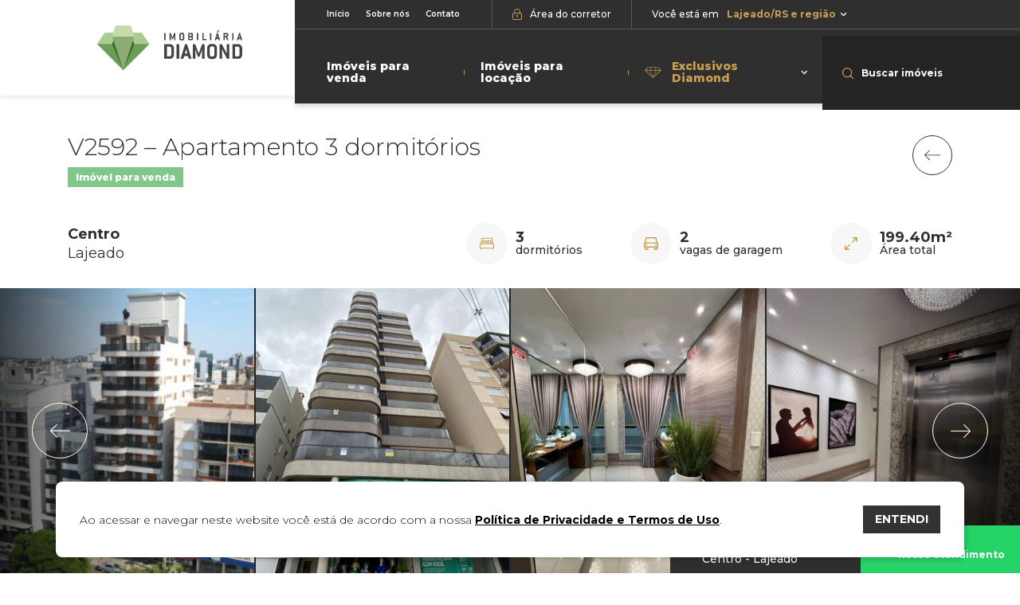

--- FILE ---
content_type: text/html; charset=UTF-8
request_url: https://imobiliariadiamond.com.br/imovel/v2592-apartamento-3-dormitorios-centro-lajeado/
body_size: 35294
content:
<!doctype html>
<html lang="pt-BR">

<head>
    <meta charset="utf-8">
    <title>
        V2592 - Apartamento 3 dormitórios - Imobiliária Diamond    </title>
    <meta http-equiv="X-UA-Compatible" content="IE=edge,chrome=1">
    <meta http-equiv="Content-Language" content="pt-br">
    <meta name="facebook-domain-verification" content="qy5hbu6lcyc3dxvsq6f1qreisnd694" />
    <meta name="language" content="portuguese, BR, PT">
    <meta name="viewport" content="width=device-width, initial-scale=1, shrink-to-fit=no, maximum-scale=1">
    <meta name="author" content="Bravo Interativa">
    <meta content="Bravo Interativa" property="og:author" />
    
            <meta property="og:image" content="https://cdn-imagens-diamond-imob.bravo.st/2024/01/Vo-katia.jpg" itemprop="image">
        <meta name="twitter:image" content="https://cdn-imagens-diamond-imob.bravo.st/2024/01/Vo-katia.jpg" itemprop="image">
        <meta property="og:image:secure_url" content="https://cdn-imagens-diamond-imob.bravo.st/2024/01/Vo-katia.jpg" />
        <meta property="og:image:type" content="jpg">
        <meta property="og:image:width" content="1200">
        <meta property="og:image:height" content="600">
        <meta name='robots' content='index, follow, max-image-preview:large, max-snippet:-1, max-video-preview:-1' />

	<!-- This site is optimized with the Yoast SEO plugin v26.8 - https://yoast.com/product/yoast-seo-wordpress/ -->
	<meta name="description" content="V2592 - Apartamento 3 dormitórios - Lajeado - Centro - Imobiliária Diamond" />
	<link rel="canonical" href="https://imobiliariadiamond.com.br/imovel/v2592-apartamento-3-dormitorios-centro-lajeado/" />
	<meta property="og:locale" content="pt_BR" />
	<meta property="og:type" content="article" />
	<meta property="og:title" content="V2592 - Apartamento 3 dormitórios - Imobiliária Diamond" />
	<meta property="og:description" content="V2592 - Apartamento 3 dormitórios - Lajeado - Centro - Imobiliária Diamond" />
	<meta property="og:url" content="https://imobiliariadiamond.com.br/imovel/v2592-apartamento-3-dormitorios-centro-lajeado/" />
	<meta property="og:site_name" content="Imobiliária Diamond" />
	<meta property="article:modified_time" content="2026-01-20T18:18:12+00:00" />
	<meta name="twitter:card" content="summary_large_image" />
	<script type="application/ld+json" class="yoast-schema-graph">{"@context":"https://schema.org","@graph":[{"@type":"WebPage","@id":"https://imobiliariadiamond.com.br/imovel/v2592-apartamento-3-dormitorios-centro-lajeado/","url":"https://imobiliariadiamond.com.br/imovel/v2592-apartamento-3-dormitorios-centro-lajeado/","name":"V2592 - Apartamento 3 dormitórios - Imobiliária Diamond","isPartOf":{"@id":"https://imobiliariadiamond.com.br/#website"},"datePublished":"2024-01-15T13:15:29+00:00","dateModified":"2026-01-20T18:18:12+00:00","description":"V2592 - Apartamento 3 dormitórios - Lajeado - Centro - Imobiliária Diamond","breadcrumb":{"@id":"https://imobiliariadiamond.com.br/imovel/v2592-apartamento-3-dormitorios-centro-lajeado/#breadcrumb"},"inLanguage":"pt-BR","potentialAction":[{"@type":"ReadAction","target":["https://imobiliariadiamond.com.br/imovel/v2592-apartamento-3-dormitorios-centro-lajeado/"]}]},{"@type":"BreadcrumbList","@id":"https://imobiliariadiamond.com.br/imovel/v2592-apartamento-3-dormitorios-centro-lajeado/#breadcrumb","itemListElement":[{"@type":"ListItem","position":1,"name":"Início","item":"https://imobiliariadiamond.com.br/"},{"@type":"ListItem","position":2,"name":"Imóveis","item":"https://imobiliariadiamond.com.br/imovel/"},{"@type":"ListItem","position":3,"name":"V2592 &#8211; Apartamento 3 dormitórios"}]},{"@type":"WebSite","@id":"https://imobiliariadiamond.com.br/#website","url":"https://imobiliariadiamond.com.br/","name":"Imobiliária Diamond","description":"","potentialAction":[{"@type":"SearchAction","target":{"@type":"EntryPoint","urlTemplate":"https://imobiliariadiamond.com.br/?s={search_term_string}"},"query-input":{"@type":"PropertyValueSpecification","valueRequired":true,"valueName":"search_term_string"}}],"inLanguage":"pt-BR"}]}</script>
	<!-- / Yoast SEO plugin. -->


<link rel="alternate" title="oEmbed (JSON)" type="application/json+oembed" href="https://imobiliariadiamond.com.br/wp-json/oembed/1.0/embed?url=https%3A%2F%2Fimobiliariadiamond.com.br%2Fimovel%2Fv2592-apartamento-3-dormitorios-centro-lajeado%2F" />
<link rel="alternate" title="oEmbed (XML)" type="text/xml+oembed" href="https://imobiliariadiamond.com.br/wp-json/oembed/1.0/embed?url=https%3A%2F%2Fimobiliariadiamond.com.br%2Fimovel%2Fv2592-apartamento-3-dormitorios-centro-lajeado%2F&#038;format=xml" />
<style id='wp-img-auto-sizes-contain-inline-css' type='text/css'>
img:is([sizes=auto i],[sizes^="auto," i]){contain-intrinsic-size:3000px 1500px}
/*# sourceURL=wp-img-auto-sizes-contain-inline-css */
</style>
<style id='wp-emoji-styles-inline-css' type='text/css'>

	img.wp-smiley, img.emoji {
		display: inline !important;
		border: none !important;
		box-shadow: none !important;
		height: 1em !important;
		width: 1em !important;
		margin: 0 0.07em !important;
		vertical-align: -0.1em !important;
		background: none !important;
		padding: 0 !important;
	}
/*# sourceURL=wp-emoji-styles-inline-css */
</style>
<style id='wp-block-library-inline-css' type='text/css'>
:root{--wp-block-synced-color:#7a00df;--wp-block-synced-color--rgb:122,0,223;--wp-bound-block-color:var(--wp-block-synced-color);--wp-editor-canvas-background:#ddd;--wp-admin-theme-color:#007cba;--wp-admin-theme-color--rgb:0,124,186;--wp-admin-theme-color-darker-10:#006ba1;--wp-admin-theme-color-darker-10--rgb:0,107,160.5;--wp-admin-theme-color-darker-20:#005a87;--wp-admin-theme-color-darker-20--rgb:0,90,135;--wp-admin-border-width-focus:2px}@media (min-resolution:192dpi){:root{--wp-admin-border-width-focus:1.5px}}.wp-element-button{cursor:pointer}:root .has-very-light-gray-background-color{background-color:#eee}:root .has-very-dark-gray-background-color{background-color:#313131}:root .has-very-light-gray-color{color:#eee}:root .has-very-dark-gray-color{color:#313131}:root .has-vivid-green-cyan-to-vivid-cyan-blue-gradient-background{background:linear-gradient(135deg,#00d084,#0693e3)}:root .has-purple-crush-gradient-background{background:linear-gradient(135deg,#34e2e4,#4721fb 50%,#ab1dfe)}:root .has-hazy-dawn-gradient-background{background:linear-gradient(135deg,#faaca8,#dad0ec)}:root .has-subdued-olive-gradient-background{background:linear-gradient(135deg,#fafae1,#67a671)}:root .has-atomic-cream-gradient-background{background:linear-gradient(135deg,#fdd79a,#004a59)}:root .has-nightshade-gradient-background{background:linear-gradient(135deg,#330968,#31cdcf)}:root .has-midnight-gradient-background{background:linear-gradient(135deg,#020381,#2874fc)}:root{--wp--preset--font-size--normal:16px;--wp--preset--font-size--huge:42px}.has-regular-font-size{font-size:1em}.has-larger-font-size{font-size:2.625em}.has-normal-font-size{font-size:var(--wp--preset--font-size--normal)}.has-huge-font-size{font-size:var(--wp--preset--font-size--huge)}.has-text-align-center{text-align:center}.has-text-align-left{text-align:left}.has-text-align-right{text-align:right}.has-fit-text{white-space:nowrap!important}#end-resizable-editor-section{display:none}.aligncenter{clear:both}.items-justified-left{justify-content:flex-start}.items-justified-center{justify-content:center}.items-justified-right{justify-content:flex-end}.items-justified-space-between{justify-content:space-between}.screen-reader-text{border:0;clip-path:inset(50%);height:1px;margin:-1px;overflow:hidden;padding:0;position:absolute;width:1px;word-wrap:normal!important}.screen-reader-text:focus{background-color:#ddd;clip-path:none;color:#444;display:block;font-size:1em;height:auto;left:5px;line-height:normal;padding:15px 23px 14px;text-decoration:none;top:5px;width:auto;z-index:100000}html :where(.has-border-color){border-style:solid}html :where([style*=border-top-color]){border-top-style:solid}html :where([style*=border-right-color]){border-right-style:solid}html :where([style*=border-bottom-color]){border-bottom-style:solid}html :where([style*=border-left-color]){border-left-style:solid}html :where([style*=border-width]){border-style:solid}html :where([style*=border-top-width]){border-top-style:solid}html :where([style*=border-right-width]){border-right-style:solid}html :where([style*=border-bottom-width]){border-bottom-style:solid}html :where([style*=border-left-width]){border-left-style:solid}html :where(img[class*=wp-image-]){height:auto;max-width:100%}:where(figure){margin:0 0 1em}html :where(.is-position-sticky){--wp-admin--admin-bar--position-offset:var(--wp-admin--admin-bar--height,0px)}@media screen and (max-width:600px){html :where(.is-position-sticky){--wp-admin--admin-bar--position-offset:0px}}

/*# sourceURL=wp-block-library-inline-css */
</style>
<style id='classic-theme-styles-inline-css' type='text/css'>
/*! This file is auto-generated */
.wp-block-button__link{color:#fff;background-color:#32373c;border-radius:9999px;box-shadow:none;text-decoration:none;padding:calc(.667em + 2px) calc(1.333em + 2px);font-size:1.125em}.wp-block-file__button{background:#32373c;color:#fff;text-decoration:none}
/*# sourceURL=/wp-includes/css/classic-themes.min.css */
</style>
<link rel="https://api.w.org/" href="https://imobiliariadiamond.com.br/wp-json/" /><link rel="EditURI" type="application/rsd+xml" title="RSD" href="https://imobiliariadiamond.com.br/xmlrpc.php?rsd" />
<meta name="generator" content="WordPress 6.9" />
<link rel='shortlink' href='https://imobiliariadiamond.com.br/?p=477633' />
    <input type="hidden" id="url_ajax_framework" name="url_ajax_framework" value="https://imobiliariadiamond.com.br/wp-json/api/">
    <script type="55d5eb393c7ae1281550543d-text/javascript">
        function ajax(parametro, dados, assincrono) {
            let metodo;
            let sucesso;
            let erro;
            let sempre;

            if (dados == '') {
                dados = {};
            }

            if (typeof parametro == 'string') {
                metodo = parametro;
            } else {
                metodo = parametro.metodo;

                if (parametro.hasOwnProperty('dados')) {
                    dados = parametro.dados;
                } else {
                    dados = [];
                }

                if (parametro.hasOwnProperty('assincrono')) {
                    assincrono = parametro.assincrono;
                } else {
                    assincrono = true;
                }

                if (parametro.hasOwnProperty('sucesso')) {
                    sucesso = parametro.sucesso;
                }

                if (parametro.hasOwnProperty('erro')) {
                    erro = parametro.erro;
                }

                if (parametro.hasOwnProperty('sempre')) {
                    sempre = parametro.sempre;
                }
            }

            if (assincrono) {

                let retorno = jQuery.ajax({
                    url: jQuery('#url_ajax_framework').val() + metodo,
                    type: 'POST',
                    contentType: 'application/json',
                    async: true,
                    data: JSON.stringify(dados),
                    beforeSend: function() {

                    },
                    success: function(retorno) {
                        if (retorno != null) {
                            if (retorno.mensagem != undefined && retorno.mensagem != '') {
                                //mensagem(retorno.mensagem, retorno.resultado == 1 ? 'success' : 'danger');
                            }
                        }

                        if (typeof sucesso == 'function') {
                            sucesso(retorno);
                        }
                    },
                    error: function() {
                        if (typeof erro == 'function') {
                            erro();
                        }
                    },
                    complete: function() {
                        if (typeof sempre == 'function') {
                            sempre();
                        }
                    }
                });

                return retorno;
            } else {
                let dados_retorno = '';

                jQuery.ajax({
                    url: jQuery('#url_ajax_framework').val() + metodo,
                    type: 'POST',
                    contentType: 'application/json',
                    async: false,
                    data: JSON.stringify(dados),
                    success: function(retorno) {

                        if (retorno != null) {
                            if (retorno.mensagem != undefined && retorno.mensagem != '') {
                                //mensagem(retorno.mensagem, retorno.resultado == 1 ? 'success' : 'danger');
                            }

                            dados_retorno = retorno;
                        }

                        if (typeof sucesso == 'function') {
                            sucesso(dados_retorno);
                        }
                    },
                    error: function() {
                        if (typeof erro == 'function') {
                            erro();
                        }
                    },
                    complete: function() {
                        if (typeof sempre == 'function') {
                            sempre();
                        }
                    }
                });

                return dados_retorno;
            }
        }
    </script>
<link rel="icon" href="https://cdn-imagens-diamond-imob.bravo.st/2024/11/cropped-favicon-32x32.png" sizes="32x32" />
<link rel="icon" href="https://cdn-imagens-diamond-imob.bravo.st/2024/11/cropped-favicon-192x192.png" sizes="192x192" />
<link rel="apple-touch-icon" href="https://cdn-imagens-diamond-imob.bravo.st/2024/11/cropped-favicon-180x180.png" />
<meta name="msapplication-TileImage" content="https://cdn-imagens-diamond-imob.bravo.st/2024/11/cropped-favicon-270x270.png" />
        
    <meta name="msapplication-TileColor" content="#f7f7f7">
    <meta name="theme-color" content="#f7f7f7">
    <script src="https://www.google.com/recaptcha/api.js" async defer type="55d5eb393c7ae1281550543d-text/javascript"></script>

    <link rel="preconnect" href="https://fonts.googleapis.com">
    <link rel="preconnect" href="https://fonts.gstatic.com" crossorigin>
    <link
        href="https://fonts.googleapis.com/css2?family=Montserrat:wght@100;200;300;400;500;600;700;800;900&display=swap"
        rel="stylesheet">
    <link rel="stylesheet" href="https://imobiliariadiamond.com.br/wp-content/themes/imobiliariadiamond/style.css?v=1747939709">

    <link rel="shortcut icon" type="image/png" href="https://imobiliariadiamond.com.br/wp-content/themes/imobiliariadiamond/images/favicon.png?v=1664305029" />
    <!-- Google Tag Manager -->
<script type="55d5eb393c7ae1281550543d-text/javascript">(function(w,d,s,l,i){w[l]=w[l]||[];w[l].push({'gtm.start':
new Date().getTime(),event:'gtm.js'});var f=d.getElementsByTagName(s)[0],
j=d.createElement(s),dl=l!='dataLayer'?'&l='+l:'';j.async=true;j.src=
'https://www.googletagmanager.com/gtm.js?id='+i+dl;f.parentNode.insertBefore(j,f);
})(window,document,'script','dataLayer','GTM-N8HT79S');</script>
<!-- End Google Tag Manager --></head>

<body>
    <noscript><iframe src="https://www.googletagmanager.com/ns.html?id=GTM-N8HT79S" height="0" width="0" style="display:none;visibility:hidden"></iframe></noscript>    <div class="loader">
        <?xml version="1.0" encoding="utf-8"?>
<svg xmlns="http://www.w3.org/2000/svg" xmlns:xlink="http://www.w3.org/1999/xlink" style="margin: auto; background: transparent; display: block; shape-rendering: auto;" width="58px" height="58px" viewBox="0 0 100 100" preserveAspectRatio="xMidYMid">
<rect x="17.5" y="30" width="15" height="40" fill="#c79f53">
  <animate attributeName="y" repeatCount="indefinite" dur="1s" calcMode="spline" keyTimes="0;0.5;1" values="18;30;30" keySplines="0 0.5 0.5 1;0 0.5 0.5 1" begin="-0.2s"></animate>
  <animate attributeName="height" repeatCount="indefinite" dur="1s" calcMode="spline" keyTimes="0;0.5;1" values="64;40;40" keySplines="0 0.5 0.5 1;0 0.5 0.5 1" begin="-0.2s"></animate>
</rect>
<rect x="42.5" y="30" width="15" height="40" fill="#dbbd83">
  <animate attributeName="y" repeatCount="indefinite" dur="1s" calcMode="spline" keyTimes="0;0.5;1" values="20.999999999999996;30;30" keySplines="0 0.5 0.5 1;0 0.5 0.5 1" begin="-0.1s"></animate>
  <animate attributeName="height" repeatCount="indefinite" dur="1s" calcMode="spline" keyTimes="0;0.5;1" values="58.00000000000001;40;40" keySplines="0 0.5 0.5 1;0 0.5 0.5 1" begin="-0.1s"></animate>
</rect>
<rect x="67.5" y="30" width="15" height="40" fill="#efd9ae">
  <animate attributeName="y" repeatCount="indefinite" dur="1s" calcMode="spline" keyTimes="0;0.5;1" values="20.999999999999996;30;30" keySplines="0 0.5 0.5 1;0 0.5 0.5 1"></animate>
  <animate attributeName="height" repeatCount="indefinite" dur="1s" calcMode="spline" keyTimes="0;0.5;1" values="58.00000000000001;40;40" keySplines="0 0.5 0.5 1;0 0.5 0.5 1"></animate>
</rect>
<!-- [ldio] generated by https://loading.io/ --></svg>    </div>
    <input type="hidden" id="url_tema" value="https://imobiliariadiamond.com.br/wp-content/themes/imobiliariadiamond">
    <input type="hidden" id="url_ajax" value="https://imobiliariadiamond.com.br/wp-admin/admin-ajax.php">
    <div class="grid mac">
        <header class="clearfix">
            <div class="container">
                <div class="grid-header">
                    <div class="row">
                        <div class="col-xl-3 col">
                            <a href="https://imobiliariadiamond.com.br" class="logo" aria-label="Logo da Imobiliária Diamond">
                                <svg xmlns="http://www.w3.org/2000/svg" viewBox="0 0 183.626 56.5">
	<path d="M288.339,155.236a2.149,2.149,0,0,0-2.118-2.12h-3.239c-.207,0-.3.088-.3.3v11.775c0,.208.088.294.3.294h3.239a2.11,2.11,0,0,0,2.118-2.119Zm-2.118,13.336H279.6c-.206,0-.294-.088-.294-.294V150.32c0-.206.088-.3.294-.3h6.625A5.1,5.1,0,0,1,291.7,155.5v7.6a5.1,5.1,0,0,1-5.475,5.475" transform="translate(-194.493 -126.342)" fill="#444" />
	<path d="M323.5,168.572h-2.8c-.207,0-.294-.088-.294-.294V150.32c0-.206.087-.3.294-.3h2.8a.266.266,0,0,1,.294.3v17.957c0,.206-.087.294-.294.294" transform="translate(-219.896 -126.342)" fill="#444" />
	<path d="M341.068,157.737c-.03-.175-.148-.7-.324-1.617h-.088c-.207.913-.324,1.442-.353,1.617l-1,3.889c0,.028-.029.086-.029.116,0,.176.118.264.324.264h2.15c.205,0,.323-.088.323-.264,0-.03-.03-.087-.03-.116Zm6.477,10.57c0,.177-.118.265-.325.265h-2.971c-.178,0-.267-.06-.3-.206l-.884-3.093c-.029-.147-.118-.175-.3-.175h-4.209c-.177,0-.264.028-.3.175l-.882,3.093a.265.265,0,0,1-.3.206h-2.942c-.206,0-.324-.089-.324-.265,0-.029.029-.058.029-.117l5.476-17.959a.263.263,0,0,1,.294-.207h2.12a.282.282,0,0,1,.293.207l5.477,17.959c0,.058.029.088.029.117" transform="translate(-228.191 -126.343)" fill="#444" />
	<path d="M388.789,168.572h-2.707c-.205,0-.3-.088-.3-.294l.266-11.479-3.326,9.064c-.09.09-.177.179-.267.179h-1.5a.284.284,0,0,1-.265-.179l-3.327-9.064.266,11.479c0,.206-.087.294-.295.294H374.6c-.207,0-.295-.088-.295-.294V150.32c0-.206.088-.3.295-.3h2.532a.742.742,0,0,1,.264.177l4.3,11.659,4.3-11.659a.741.741,0,0,1,.264-.177h2.531c.206,0,.3.091.3.3v17.957c0,.206-.09.294-.3.294" transform="translate(-253.208 -126.342)" fill="#444" />
	<path d="M430.818,154.469a2.068,2.068,0,0,0-2.091-2.119h-1.444a2.111,2.111,0,0,0-2.118,2.119v8.714a2.11,2.11,0,0,0,2.118,2.12h1.444a2.068,2.068,0,0,0,2.091-2.12Zm-2.091,13.926h-1.444c-3.325,0-5.474-2.092-5.474-5.212v-8.714c0-3.121,2.177-5.21,5.474-5.21h1.444c3.3,0,5.476,2.089,5.476,5.21v8.714c0,3.12-2.18,5.212-5.476,5.212" transform="translate(-282.567 -125.869)" fill="#444" />
	<path d="M474.913,168.572h-2.444l-.264-.146-6.037-11.835.149,11.686c0,.206-.087.294-.294.294h-2.738c-.207,0-.294-.088-.294-.294V150.32c0-.206.087-.3.294-.3h2.473l.265.147,6.006,11.951-.118-11.8c0-.206.089-.3.3-.3h2.708a.266.266,0,0,1,.294.3v17.957c0,.206-.089.294-.294.294" transform="translate(-308.017 -126.342)" fill="#444" />
	<path d="M514.438,155.236a2.149,2.149,0,0,0-2.119-2.12H509.08c-.207,0-.294.088-.294.3v11.775c0,.208.087.294.294.294h3.239a2.11,2.11,0,0,0,2.119-2.119Zm-2.119,13.336h-6.625c-.205,0-.293-.088-.293-.294V150.32c0-.206.087-.3.293-.3h6.625a5.1,5.1,0,0,1,5.476,5.477v7.6a5.1,5.1,0,0,1-5.476,5.475" transform="translate(-334.228 -126.342)" fill="#444" />
	<path d="M120.7,159.757,106.576,126.8l4.709-14.126h18.833l4.709,14.126Z" transform="translate(-87.743 -103.257)" fill="#2a692a" />
	<path d="M176.516,149.652H157.684L143.56,182.611Z" transform="translate(-110.6 -126.112)" fill="#6c9c58" />
	<path d="M76.1,149.652H57.272l32.958,32.96Z" transform="translate(-57.272 -126.112)" fill="#6c9c58" />
	<path d="M76.1,126.8l4.709-14.125H66.688L57.272,126.8Z" transform="translate(-57.272 -103.258)" fill="#abcc90" />
	<path d="M172.917,126.8h18.832l-9.415-14.125H168.209Z" transform="translate(-125.834 -103.258)" fill="#abcc90" />
	<path d="M134.826,125H106.575L120.7,167.378Z" transform="translate(-87.743 -110.879)" fill="#8cac74" />
	<path d="M134.826,102.15l-4.709-14.125H111.284l-4.709,14.124h28.251Z" transform="translate(-87.743 -88.024)" fill="#c6dbac" />
	<path d="M120.7,159.757,106.576,126.8l4.709-14.126h18.833l4.709,14.126Z" transform="translate(-87.743 -103.257)" fill="#2a692a" />
	<path d="M176.516,149.652H157.684L143.56,182.611Z" transform="translate(-110.6 -126.112)" fill="#6c9c58" />
	<path d="M76.1,149.652H57.272l32.958,32.96Z" transform="translate(-57.272 -126.112)" fill="#6c9c58" />
	<path d="M76.1,126.8l4.709-14.125H66.688L57.272,126.8Z" transform="translate(-57.272 -103.258)" fill="#abcc90" />
	<path d="M172.917,126.8h18.832l-9.415-14.125H168.209Z" transform="translate(-125.834 -103.258)" fill="#abcc90" />
	<path d="M134.826,125H106.575L120.7,167.378Z" transform="translate(-87.743 -110.879)" fill="#8cac74" />
	<path d="M134.826,102.15l-4.709-14.125H111.284l-4.709,14.124h28.251Z" transform="translate(-87.743 -88.024)" fill="#c6dbac" />
	<path d="M280.679,122.234h-1.39c-.1,0-.144-.041-.144-.141v-8.931c0-.1.044-.148.144-.148h1.39a.131.131,0,0,1,.147.148v8.931c0,.1-.042.141-.147.141" transform="translate(-194.395 -103.469)" fill="#444" />
	<path d="M304.282,122.234h-1.345c-.1,0-.147-.041-.147-.141l.128-5.71-1.652,4.507c-.04.046-.087.089-.131.089h-.745a.144.144,0,0,1-.135-.089l-1.652-4.507.132,5.71c0,.1-.045.141-.144.141h-1.364c-.1,0-.144-.041-.144-.141v-8.931c0-.1.041-.148.144-.148h1.259a.325.325,0,0,1,.131.091l2.139,5.793,2.133-5.793a.385.385,0,0,1,.134-.091h1.258c.1,0,.146.045.146.148v8.931c0,.1-.041.141-.146.141" transform="translate(-205.482 -103.469)" fill="#444" />
	<path d="M333.972,115.23a1.026,1.026,0,0,0-1.04-1.054h-.715a1.048,1.048,0,0,0-1.053,1.054v4.33a1.049,1.049,0,0,0,1.053,1.054h.715a1.027,1.027,0,0,0,1.04-1.054Zm-1.04,6.92h-.715a2.5,2.5,0,0,1-2.726-2.59v-4.33a2.513,2.513,0,0,1,2.726-2.59h.715a2.512,2.512,0,0,1,2.725,2.59v4.33a2.51,2.51,0,0,1-2.725,2.59" transform="translate(-225.511 -103.238)" fill="#444" />
	<path d="M363.273,119.366a1.028,1.028,0,0,0-1.051-1.038H360.61c-.1,0-.148.045-.148.146v2.079c0,.1.046.149.148.149h1.612a1.05,1.05,0,0,0,1.051-1.055Zm0-3.759a1.067,1.067,0,0,0-1.051-1.056H360.61c-.1,0-.148.045-.148.147v1.945c0,.107.046.148.148.148h1.612a1.057,1.057,0,0,0,1.051-1.051Zm-1.051,6.626h-3.295c-.1,0-.145-.041-.145-.141v-8.931c0-.1.042-.148.145-.148h3.295a2.539,2.539,0,0,1,2.719,2.726v.144a1.754,1.754,0,0,1-.32.993,5.21,5.21,0,0,0-.513.691,7.2,7.2,0,0,0,.484.656,2.1,2.1,0,0,1,.35,1.1v.223a2.51,2.51,0,0,1-2.719,2.691" transform="translate(-243.614 -103.469)" fill="#444" />
	<path d="M389.244,122.234h-1.393c-.1,0-.147-.041-.147-.141v-8.931c0-.1.044-.148.147-.148h1.393a.134.134,0,0,1,.147.148v8.931c0,.1-.045.141-.147.141" transform="translate(-261.488 -103.469)" fill="#444" />
	<path d="M410.96,122.234h-5.172c-.1,0-.143-.041-.143-.141v-8.931c0-.1.042-.148.143-.148h1.39a.131.131,0,0,1,.147.148v7.391c0,.1.046.149.147.149h3.488a.131.131,0,0,1,.147.142v1.248c0,.1-.048.141-.147.141" transform="translate(-272.576 -103.469)" fill="#444" />
	<path d="M432.778,122.234h-1.389c-.1,0-.145-.041-.145-.141v-8.931c0-.1.042-.148.145-.148h1.389a.133.133,0,0,1,.15.148v8.931c0,.1-.046.141-.15.141" transform="translate(-288.397 -103.469)" fill="#444" />
	<path d="M450.325,111.595c-.019-.089-.074-.35-.16-.8h-.046c-.1.455-.162.716-.176.8l-.5,1.933c0,.013-.01.044-.01.056,0,.086.058.131.16.131h1.068c.1,0,.162-.045.162-.131,0-.013-.018-.044-.018-.056Zm.291-4.684-.1.046h-1.08c-.1,0-.165-.046-.165-.118a.209.209,0,0,1,.047-.116l1.418-2.149.116-.064H452.7a.144.144,0,0,1,.159.132.15.15,0,0,1-.06.12Zm2.926,9.939c0,.087-.056.129-.161.129H451.9c-.086,0-.134-.027-.148-.1l-.441-1.532c-.013-.078-.055-.092-.139-.092h-2.1c-.084,0-.129.015-.147.092l-.437,1.532a.133.133,0,0,1-.149.1h-1.461c-.1,0-.161-.042-.161-.129,0-.013.018-.03.018-.058l2.719-8.927c.032-.072.06-.106.149-.106h1.053a.14.14,0,0,1,.143.106l2.723,8.927c0,.029.015.046.015.058" transform="translate(-297.964 -98.213)" fill="#444" />
	<path d="M480.155,115.606a1.069,1.069,0,0,0-1.054-1.055H477.49c-.1,0-.147.045-.147.147v1.945c0,.106.045.148.147.148H479.1a1.059,1.059,0,0,0,1.054-1.051Zm1.828,6.513c0,.073-.044.115-.15.115h-1.5c-.046,0-.087-.027-.129-.1l-1.292-3.714-.115-.091h-1.3c-.1,0-.147.045-.147.146v3.619c0,.1-.041.141-.147.141h-1.388c-.1,0-.146-.041-.146-.141v-8.931c0-.1.042-.149.146-.149H479.1a2.537,2.537,0,0,1,2.72,2.727v.144a2.39,2.39,0,0,1-.639,1.566c-.267.25-.6.426-.6.559v.01l1.389,4.026a.146.146,0,0,1,.016.073" transform="translate(-315.849 -103.467)" fill="#444" />
	<path d="M506.2,122.234h-1.39c-.1,0-.151-.041-.151-.141v-8.931c0-.1.046-.148.151-.148h1.39a.131.131,0,0,1,.142.148v8.931c0,.1-.04.141-.142.141" transform="translate(-333.769 -103.469)" fill="#444" />
	<path d="M523.751,116.85c-.016-.089-.073-.35-.161-.8h-.046c-.1.455-.16.716-.175.8l-.5,1.933c0,.013-.012.044-.012.056,0,.086.056.131.158.131h1.07c.1,0,.16-.045.16-.131,0-.013-.015-.044-.015-.056Zm3.218,5.254c0,.087-.056.129-.162.129h-1.477c-.087,0-.13-.027-.147-.1l-.437-1.532c-.014-.078-.06-.092-.147-.092h-2.091c-.091,0-.136.015-.147.092l-.441,1.532c-.013.075-.074.1-.147.1h-1.46c-.1,0-.165-.042-.165-.129,0-.013.018-.03.018-.058l2.72-8.927c.029-.072.056-.106.146-.106h1.055a.143.143,0,0,1,.146.106l2.721,8.927c0,.029.015.046.015.058" transform="translate(-343.343 -103.468)" fill="#444" />
</svg>                            </a>
                        </div>
                        <div class="col-xl-9">
                            <div class="infos-header">
                                <div class="topo">
                                    <div class="mini-menu">
                                        <ul>
                                            <li><a href="https://imobiliariadiamond.com.br">Início</a></li>
                                            <li><a href="https://imobiliariadiamond.com.br/sobre-nos">Sobre nós</a></li>
                                            <li><a href="https://imobiliariadiamond.com.br/contato">Contato</a></li>
                                        </ul>
                                    </div>
                                    <a href="https://imobiliariadiamond.com.br/painel" target="_blank"
                                        class="botao-area-corretor">
                                        <svg xmlns="http://www.w3.org/2000/svg" viewBox="0 0 11.826 14.557">
	<path d="M23.4,10.461h-.452V8.716a3.636,3.636,0,1,0-7.27,0v1.729h-.452A1.834,1.834,0,0,0,13.4,12.27v5.461a1.834,1.834,0,0,0,1.826,1.826H23.4a1.834,1.834,0,0,0,1.826-1.826V12.27A1.82,1.82,0,0,0,23.4,10.461Zm-6.818,0V8.716a2.732,2.732,0,1,1,5.461,0v1.729H16.583v.016Zm7.723,7.27a.9.9,0,0,1-.9.9H15.226a.9.9,0,0,1-.9-.9V12.27a.9.9,0,0,1,.9-.9H23.4a.9.9,0,0,1,.9.9ZM20.218,14.1a.909.909,0,0,1-.452.792h0v1.486a.452.452,0,0,1-.9,0V14.888h0a.91.91,0,0,1,.452-1.7A.883.883,0,0,1,20.218,14.1Z" transform="translate(-13.4 -5)" />
</svg>                                        <span>Área do corretor</span>
                                    </a>
                                    <div class="item-regioes">
                                        <div class="meta-regiao">
                                            <button>
                                                <span>Você está em</span>
                                                <strong>
                                                    Lajeado/RS e região                                                </strong>
                                                <svg xmlns="http://www.w3.org/2000/svg" viewBox="0 0 7.651 12.382">
  <path d="M1.46,0,0,1.46,4.731,6.191,0,10.922l1.46,1.46L7.651,6.191Z"/>
</svg>                                            </button>
                                            <div class="lista-regioes dropdown-padrao">
                                                                                                    <a href="https://imobiliariadiamond.com.br"
                                                        class="ativo"
                                                        js-regiao-selecionada="206">
                                                        <span>
                                                            Lajeado/RS e região                                                        </span>
                                                    </a>
                                                                                                        <a href="https://imobiliariadiamond.com.br"
                                                        class=""
                                                        js-regiao-selecionada="207">
                                                        <span>
                                                            Gramado/RS e região                                                        </span>
                                                    </a>
                                                                                                        <a href="https://imobiliariadiamond.com.br"
                                                        class=""
                                                        js-regiao-selecionada="208">
                                                        <span>
                                                            Balneário Camboriú/SC e região                                                        </span>
                                                    </a>
                                                                                                </div>
                                        </div>
                                                                            </div>
                                </div>
                                <div class="menu-maior">
                                    <ul>
                                        <li><a href="https://imobiliariadiamond.com.br/imoveis/?s=&finalidade=venda">Imóveis
                                                para venda</a></li>
                                                                                    <li><a href="https://imobiliariadiamond.com.br/imoveis/?s=&finalidade=aluguel">Imóveis
                                                    para locação</a></li>
                                                                                    <li class="sub-menu">
                                            <a href="#">
                                                <svg xmlns="http://www.w3.org/2000/svg" viewBox="0 0 21.439 13.508">
	<path d="M204.448,765.579l10.5-9.183-3.938-3.937-.01-.039H197.915l-.019.029-3.949,3.947Zm-10.18-9.108h1.059l7.415,7.414Zm13.343-2.026.623,1.869h-7.574l1.247-3.739h5.081Zm-6.941,2.026h7.554l-3.777,8.811Zm4.008,8.668,3.715-8.668h4.954Zm-4.177-8.668,3.716,8.669-8.669-8.669H200.5Zm5.653,7.413.777-.777,6.637-6.636h1.058Zm8.491-7.569h-1.069l-2.138-3.206Zm-3.749-3.739,2.493,3.739H208.4l-1.246-3.738Zm-10.4,3.739h-4.992l2.391-3.585.1-.154h3.746Zm-3.041-3.207-2.139,3.207H194.25Z" transform="translate(-193.729 -752.271)" stroke-width="0.3" />
</svg>                                                <span>Exclusivos Diamond</span>
                                                <svg xmlns="http://www.w3.org/2000/svg" viewBox="0 0 7.651 12.382">
  <path d="M1.46,0,0,1.46,4.731,6.191,0,10.922l1.46,1.46L7.651,6.191Z"/>
</svg>                                            </a>
                                            <ul class="dropdown-padrao">
                                                                                                        <li>
                                                            <a
                                                                href="https://imobiliariadiamond.com.br/empreendimento/diamond-crystal-tower/">
                                                                Diamond Crystal Tower                                                                                                                                    <span>
                                                                        Balneario Camboriu                                                                    </span>
                                                                                                                                </a>
                                                        </li>
                                                                                                                <li>
                                                            <a
                                                                href="https://imobiliariadiamond.com.br/empreendimento/diamond-sunset/">
                                                                Diamond Sunset                                                                                                                                    <span>
                                                                        Lajeado/RS                                                                    </span>
                                                                                                                                </a>
                                                        </li>
                                                                                                                <li>
                                                            <a
                                                                href="https://imobiliariadiamond.com.br/empreendimento/loteamento-aghata/">
                                                                Loteamento Aghata                                                                                                                                    <span>
                                                                        Estrela                                                                    </span>
                                                                                                                                </a>
                                                        </li>
                                                                                                                <li>
                                                            <a
                                                                href="https://imobiliariadiamond.com.br/empreendimento/edificio-perola/">
                                                                Edifício Pérola                                                                                                                                    <span>
                                                                        Lajeado/RS                                                                    </span>
                                                                                                                                </a>
                                                        </li>
                                                                                                                <li>
                                                            <a
                                                                href="https://imobiliariadiamond.com.br/empreendimento/diamond-club-house/">
                                                                Diamond Club House                                                                                                                                    <span>
                                                                        Lajeado/RS                                                                    </span>
                                                                                                                                </a>
                                                        </li>
                                                                                                                <li>
                                                            <a
                                                                href="https://imobiliariadiamond.com.br/empreendimento/loteamento-ametista/">
                                                                Loteamento Ametista                                                                                                                                    <span>
                                                                        Lajeado/RS                                                                    </span>
                                                                                                                                </a>
                                                        </li>
                                                                                                                <li>
                                                            <a
                                                                href="https://imobiliariadiamond.com.br/empreendimento/edificio-bellmont/">
                                                                Edifício Bellmont                                                                                                                                    <span>
                                                                        Lajeado/RS                                                                    </span>
                                                                                                                                </a>
                                                        </li>
                                                                                                                <li>
                                                            <a
                                                                href="https://imobiliariadiamond.com.br/empreendimento/loteamento-diamond/">
                                                                Loteamento Diamond                                                                                                                                    <span>
                                                                        Lajeado/RS                                                                    </span>
                                                                                                                                </a>
                                                        </li>
                                                                                                                <li>
                                                            <a
                                                                href="https://imobiliariadiamond.com.br/empreendimento/condominio-buena-vista/">
                                                                Condomínio Buena Vista                                                                                                                                    <span>
                                                                        Lajeado/RS                                                                    </span>
                                                                                                                                </a>
                                                        </li>
                                                                                                                <li>
                                                            <a
                                                                href="https://imobiliariadiamond.com.br/empreendimento/edificio-esmeralda/">
                                                                Edifício Esmeralda                                                                                                                                    <span>
                                                                        Lajeado/RS                                                                    </span>
                                                                                                                                </a>
                                                        </li>
                                                                                                                <li>
                                                            <a
                                                                href="https://imobiliariadiamond.com.br/empreendimento/diamond-prime/">
                                                                Diamond Prime                                                                                                                                    <span>
                                                                        Lajeado/RS                                                                    </span>
                                                                                                                                </a>
                                                        </li>
                                                                                                                <li>
                                                            <a
                                                                href="https://imobiliariadiamond.com.br/empreendimento/diamond-life/">
                                                                Diamond Life                                                                                                                                    <span>
                                                                        Lajeado/RS                                                                    </span>
                                                                                                                                </a>
                                                        </li>
                                                                                                                <li>
                                                            <a
                                                                href="https://imobiliariadiamond.com.br/empreendimento/loteamento-safira/">
                                                                Loteamento Safira                                                                                                                                    <span>
                                                                        Cruzeiro do Sul/RS                                                                    </span>
                                                                                                                                </a>
                                                        </li>
                                                                                                                <li>
                                                            <a
                                                                href="https://imobiliariadiamond.com.br/empreendimento/next-office-estrela/">
                                                                Next Office &#8211; Estrela                                                                                                                                    <span>
                                                                        Estrela/RS                                                                    </span>
                                                                                                                                </a>
                                                        </li>
                                                                                                                <li>
                                                            <a
                                                                href="https://imobiliariadiamond.com.br/empreendimento/loteamento-comercial-diamond/">
                                                                Loteamento Comercial Diamond                                                                                                                                    <span>
                                                                        Gramado/RS                                                                    </span>
                                                                                                                                </a>
                                                        </li>
                                                                                                                <li>
                                                            <a
                                                                href="https://imobiliariadiamond.com.br/empreendimento/diamond-seasons/">
                                                                Diamond Seasons                                                                                                                                    <span>
                                                                        Gramado/RS                                                                    </span>
                                                                                                                                </a>
                                                        </li>
                                                                                                                <li>
                                                            <a
                                                                href="https://imobiliariadiamond.com.br/empreendimento/diamond-time/">
                                                                Diamond Time                                                                                                                                    <span>
                                                                        Lajeado                                                                    </span>
                                                                                                                                </a>
                                                        </li>
                                                                                                                <li>
                                                            <a
                                                                href="https://imobiliariadiamond.com.br/empreendimento/edificio-alta-vista/">
                                                                Edificio Alta Vista                                                                                                                                    <span>
                                                                        Lajeado                                                                    </span>
                                                                                                                                </a>
                                                        </li>
                                                                                                                <li>
                                                            <a
                                                                href="https://imobiliariadiamond.com.br/empreendimento/diamond-mountain/">
                                                                Diamond Mountain                                                                                                                                    <span>
                                                                        Gramado                                                                    </span>
                                                                                                                                </a>
                                                        </li>
                                                                                                                <li>
                                                            <a
                                                                href="https://imobiliariadiamond.com.br/empreendimento/diamond-valley/">
                                                                Diamond Valley                                                                                                                                    <span>
                                                                        Gramado                                                                    </span>
                                                                                                                                </a>
                                                        </li>
                                                                                                    </ul>
                                        </li>
                                    </ul>
                                    <div class="menu-mais-opcoes">
                                        <ul>
                                            <li>
                                                <a href="#" js-abrir-filtro>
                                                    <svg xmlns="http://www.w3.org/2000/svg" viewBox="0 0 15.678 15.678">
	<path d="M6.9,0a6.9,6.9,0,1,0,6.9,6.9A6.912,6.912,0,0,0,6.9,0Zm0,12.534a5.63,5.63,0,1,1,5.63-5.63A5.636,5.636,0,0,1,6.9,12.534Z" />
	<g transform="translate(10.75 10.75)">
		<path d="M355.788,354.887l-3.654-3.654a.637.637,0,1,0-.9.9l3.654,3.654a.637.637,0,0,0,.9-.9Z" transform="translate(-351.046 -351.046)" />
	</g>
</svg>                                                    <span>Buscar imóveis</span>
                                                </a>
                                            </li>
                                        </ul>
                                    </div>
                                </div>
                            </div>
                        </div>
                    </div>
                    <div class="menu-mobile">
                        <button class="botao-busca" js-abrir-filtro aria-label="Botão busca">
                            <svg xmlns="http://www.w3.org/2000/svg" viewBox="0 0 15.678 15.678">
	<path d="M6.9,0a6.9,6.9,0,1,0,6.9,6.9A6.912,6.912,0,0,0,6.9,0Zm0,12.534a5.63,5.63,0,1,1,5.63-5.63A5.636,5.636,0,0,1,6.9,12.534Z" />
	<g transform="translate(10.75 10.75)">
		<path d="M355.788,354.887l-3.654-3.654a.637.637,0,1,0-.9.9l3.654,3.654a.637.637,0,0,0,.9-.9Z" transform="translate(-351.046 -351.046)" />
	</g>
</svg>                        </button>
                        <nav js-menu>
                            <ul>
                                <li><a href="https://imobiliariadiamond.com.br">Início</a></li>
                                <li><a href="https://imobiliariadiamond.com.br/sobre-nos">Sobre nós</a></li>
                                <li><a href="https://imobiliariadiamond.com.br/contato">Contato</a></li>
                            </ul>
                            <div class="imoveis-destaques">
                                <ul>
                                    <li><a href="https://imobiliariadiamond.com.br/imoveis/?s=&finalidade=venda">Imóveis para
                                            venda</a></li>
                                                                            <li><a href="https://imobiliariadiamond.com.br/imoveis/?s=&finalidade=aluguel">Imóveis para
                                                locação</a></li>
                                                                            <li class="sub-menu">
                                        <a href="#">
                                            <svg xmlns="http://www.w3.org/2000/svg" viewBox="0 0 21.439 13.508">
	<path d="M204.448,765.579l10.5-9.183-3.938-3.937-.01-.039H197.915l-.019.029-3.949,3.947Zm-10.18-9.108h1.059l7.415,7.414Zm13.343-2.026.623,1.869h-7.574l1.247-3.739h5.081Zm-6.941,2.026h7.554l-3.777,8.811Zm4.008,8.668,3.715-8.668h4.954Zm-4.177-8.668,3.716,8.669-8.669-8.669H200.5Zm5.653,7.413.777-.777,6.637-6.636h1.058Zm8.491-7.569h-1.069l-2.138-3.206Zm-3.749-3.739,2.493,3.739H208.4l-1.246-3.738Zm-10.4,3.739h-4.992l2.391-3.585.1-.154h3.746Zm-3.041-3.207-2.139,3.207H194.25Z" transform="translate(-193.729 -752.271)" stroke-width="0.3" />
</svg>                                            <span>Exclusivos Diamond</span>
                                        </a>
                                        <ul class="dropdown-padrao">
                                                                                                <li>
                                                        <a href="https://imobiliariadiamond.com.br/empreendimento/diamond-crystal-tower/">
                                                            Diamond Crystal Tower                                                                                                                            <span>
                                                                    Balneario Camboriu                                                                </span>
                                                                                                                        </a>
                                                    </li>
                                                                                                        <li>
                                                        <a href="https://imobiliariadiamond.com.br/empreendimento/diamond-sunset/">
                                                            Diamond Sunset                                                                                                                            <span>
                                                                    Lajeado/RS                                                                </span>
                                                                                                                        </a>
                                                    </li>
                                                                                                        <li>
                                                        <a href="https://imobiliariadiamond.com.br/empreendimento/loteamento-aghata/">
                                                            Loteamento Aghata                                                                                                                            <span>
                                                                    Estrela                                                                </span>
                                                                                                                        </a>
                                                    </li>
                                                                                                        <li>
                                                        <a href="https://imobiliariadiamond.com.br/empreendimento/edificio-perola/">
                                                            Edifício Pérola                                                                                                                            <span>
                                                                    Lajeado/RS                                                                </span>
                                                                                                                        </a>
                                                    </li>
                                                                                                        <li>
                                                        <a href="https://imobiliariadiamond.com.br/empreendimento/diamond-club-house/">
                                                            Diamond Club House                                                                                                                            <span>
                                                                    Lajeado/RS                                                                </span>
                                                                                                                        </a>
                                                    </li>
                                                                                                        <li>
                                                        <a href="https://imobiliariadiamond.com.br/empreendimento/loteamento-ametista/">
                                                            Loteamento Ametista                                                                                                                            <span>
                                                                    Lajeado/RS                                                                </span>
                                                                                                                        </a>
                                                    </li>
                                                                                                        <li>
                                                        <a href="https://imobiliariadiamond.com.br/empreendimento/edificio-bellmont/">
                                                            Edifício Bellmont                                                                                                                            <span>
                                                                    Lajeado/RS                                                                </span>
                                                                                                                        </a>
                                                    </li>
                                                                                                        <li>
                                                        <a href="https://imobiliariadiamond.com.br/empreendimento/loteamento-diamond/">
                                                            Loteamento Diamond                                                                                                                            <span>
                                                                    Lajeado/RS                                                                </span>
                                                                                                                        </a>
                                                    </li>
                                                                                                        <li>
                                                        <a href="https://imobiliariadiamond.com.br/empreendimento/condominio-buena-vista/">
                                                            Condomínio Buena Vista                                                                                                                            <span>
                                                                    Lajeado/RS                                                                </span>
                                                                                                                        </a>
                                                    </li>
                                                                                                        <li>
                                                        <a href="https://imobiliariadiamond.com.br/empreendimento/edificio-esmeralda/">
                                                            Edifício Esmeralda                                                                                                                            <span>
                                                                    Lajeado/RS                                                                </span>
                                                                                                                        </a>
                                                    </li>
                                                                                                        <li>
                                                        <a href="https://imobiliariadiamond.com.br/empreendimento/diamond-prime/">
                                                            Diamond Prime                                                                                                                            <span>
                                                                    Lajeado/RS                                                                </span>
                                                                                                                        </a>
                                                    </li>
                                                                                                        <li>
                                                        <a href="https://imobiliariadiamond.com.br/empreendimento/diamond-life/">
                                                            Diamond Life                                                                                                                            <span>
                                                                    Lajeado/RS                                                                </span>
                                                                                                                        </a>
                                                    </li>
                                                                                                        <li>
                                                        <a href="https://imobiliariadiamond.com.br/empreendimento/loteamento-safira/">
                                                            Loteamento Safira                                                                                                                            <span>
                                                                    Cruzeiro do Sul/RS                                                                </span>
                                                                                                                        </a>
                                                    </li>
                                                                                                        <li>
                                                        <a href="https://imobiliariadiamond.com.br/empreendimento/next-office-estrela/">
                                                            Next Office &#8211; Estrela                                                                                                                            <span>
                                                                    Estrela/RS                                                                </span>
                                                                                                                        </a>
                                                    </li>
                                                                                                        <li>
                                                        <a href="https://imobiliariadiamond.com.br/empreendimento/loteamento-comercial-diamond/">
                                                            Loteamento Comercial Diamond                                                                                                                            <span>
                                                                    Gramado/RS                                                                </span>
                                                                                                                        </a>
                                                    </li>
                                                                                                        <li>
                                                        <a href="https://imobiliariadiamond.com.br/empreendimento/diamond-seasons/">
                                                            Diamond Seasons                                                                                                                            <span>
                                                                    Gramado/RS                                                                </span>
                                                                                                                        </a>
                                                    </li>
                                                                                                        <li>
                                                        <a href="https://imobiliariadiamond.com.br/empreendimento/diamond-time/">
                                                            Diamond Time                                                                                                                            <span>
                                                                    Lajeado                                                                </span>
                                                                                                                        </a>
                                                    </li>
                                                                                                        <li>
                                                        <a href="https://imobiliariadiamond.com.br/empreendimento/edificio-alta-vista/">
                                                            Edificio Alta Vista                                                                                                                            <span>
                                                                    Lajeado                                                                </span>
                                                                                                                        </a>
                                                    </li>
                                                                                                        <li>
                                                        <a href="https://imobiliariadiamond.com.br/empreendimento/diamond-mountain/">
                                                            Diamond Mountain                                                                                                                            <span>
                                                                    Gramado                                                                </span>
                                                                                                                        </a>
                                                    </li>
                                                                                                        <li>
                                                        <a href="https://imobiliariadiamond.com.br/empreendimento/diamond-valley/">
                                                            Diamond Valley                                                                                                                            <span>
                                                                    Gramado                                                                </span>
                                                                                                                        </a>
                                                    </li>
                                                                                            </ul>
                                    </li>
                                </ul>
                            </div>
                            <div class="links-acoes">
                                <ul>
                                    <li>
                                        <a href="https://imobiliariadiamond.com.br/painel" target="_blank">
                                            <svg xmlns="http://www.w3.org/2000/svg" viewBox="0 0 11.826 14.557">
	<path d="M23.4,10.461h-.452V8.716a3.636,3.636,0,1,0-7.27,0v1.729h-.452A1.834,1.834,0,0,0,13.4,12.27v5.461a1.834,1.834,0,0,0,1.826,1.826H23.4a1.834,1.834,0,0,0,1.826-1.826V12.27A1.82,1.82,0,0,0,23.4,10.461Zm-6.818,0V8.716a2.732,2.732,0,1,1,5.461,0v1.729H16.583v.016Zm7.723,7.27a.9.9,0,0,1-.9.9H15.226a.9.9,0,0,1-.9-.9V12.27a.9.9,0,0,1,.9-.9H23.4a.9.9,0,0,1,.9.9ZM20.218,14.1a.909.909,0,0,1-.452.792h0v1.486a.452.452,0,0,1-.9,0V14.888h0a.91.91,0,0,1,.452-1.7A.883.883,0,0,1,20.218,14.1Z" transform="translate(-13.4 -5)" />
</svg>                                            <span>Área do corretor</span>
                                        </a>
                                    </li>
                                    <div class="item-regioes">
                                        <div class="meta-regiao">
                                            <div class="regiao-atual">
                                                <span>Você está em</span>
                                                <strong>
                                                    Lajeado/RS e região                                                </strong>
                                            </div>
                                            <div class="lista-regioes dropdown-padrao">
                                                <h6>Alterar região para:</h6>
                                                                                                    <a href="https://imobiliariadiamond.com.br"
                                                        class="ativo"
                                                        js-regiao-selecionada="206">
                                                        <span>
                                                            Lajeado/RS e região                                                        </span>
                                                    </a>
                                                                                                        <a href="https://imobiliariadiamond.com.br"
                                                        class=""
                                                        js-regiao-selecionada="207">
                                                        <span>
                                                            Gramado/RS e região                                                        </span>
                                                    </a>
                                                                                                        <a href="https://imobiliariadiamond.com.br"
                                                        class=""
                                                        js-regiao-selecionada="208">
                                                        <span>
                                                            Balneário Camboriú/SC e região                                                        </span>
                                                    </a>
                                                                                                </div>
                                        </div>
                                    </div>
                                </ul>
                            </div>
                            <a href="#modal-corretores" data-fancybox data-modal="true"
                                data-options='{"baseClass" : "modal-padrao-bravo"}' class="whatsapp-menu">
                                <svg xmlns="http://www.w3.org/2000/svg" viewBox="0 0 18.499 18.588">
  <path d="M1.307,13.815a9.211,9.211,0,1,1,7.981,4.613h0a9.2,9.2,0,0,1-4.4-1.121L0,18.588Zm4.082,1.991a7.645,7.645,0,0,0,3.9,1.067h0A7.656,7.656,0,1,0,2.8,13.285l.182.29L2.211,16.4l2.9-.76Zm5.4-2.3a13.227,13.227,0,0,1-1.312-.485A10.26,10.26,0,0,1,5.548,9.545a4.477,4.477,0,0,1-.94-2.381,2.581,2.581,0,0,1,.806-1.92.845.845,0,0,1,.614-.288c.153,0,.307,0,.441.008H6.52c.134,0,.3,0,.466.394.192.461.652,1.594.71,1.709a.424.424,0,0,1,.019.4,1.572,1.572,0,0,1-.23.384c-.115.134-.242.3-.345.4s-.235.239-.1.47a6.934,6.934,0,0,0,1.28,1.594,6.286,6.286,0,0,0,1.851,1.142c.23.115.364.1.5-.058s.575-.672.729-.9.307-.192.518-.115,1.343.634,1.573.749.384.173.441.269a1.924,1.924,0,0,1-.134,1.094A2.37,2.37,0,0,1,12.241,13.6a3.762,3.762,0,0,1-.559.044A2.92,2.92,0,0,1,10.791,13.505Z"/>
</svg>                                <span>Fale com nossos <br>corretores</span>
                            </a>
                        </nav>
                        <button js-toggle-menu class="toggle-menu" aria-label="Botão menu">
                            <span class="tm1"></span>
                            <span class="tm2"></span>
                            <span class="tm3"></span>
                        </button>
                    </div>
                </div>
                <div class="selecao-regioes-mobile">
                    <div class="meta-regiao">
                        <button class="regiao-atual">
                            <svg xmlns="http://www.w3.org/2000/svg" viewBox="0 0 10.125 14.625">
  <path d="M12.938,3.375a4.893,4.893,0,0,0-5.062,4.7c0,3.656,5.063,9.925,5.063,9.925S18,11.732,18,8.075A4.893,4.893,0,0,0,12.938,3.375Zm0,6.711a1.649,1.649,0,1,1,1.649-1.649A1.649,1.649,0,0,1,12.938,10.086Z" transform="translate(-7.875 -3.375)"/>
</svg>                            <span>Você está em <strong>
                                    Lajeado/RS e região                                </strong></span>
                        </button>
                        <div class="lista-regioes">
                                                            <a href="https://imobiliariadiamond.com.br"
                                    class="ativo"
                                    js-regiao-selecionada="206">
                                    <span>
                                        Lajeado/RS e região                                    </span>
                                </a>
                                                                <a href="https://imobiliariadiamond.com.br"
                                    class=""
                                    js-regiao-selecionada="207">
                                    <span>
                                        Gramado/RS e região                                    </span>
                                </a>
                                                                <a href="https://imobiliariadiamond.com.br"
                                    class=""
                                    js-regiao-selecionada="208">
                                    <span>
                                        Balneário Camboriú/SC e região                                    </span>
                                </a>
                                                        </div>
                    </div>
                </div>
            </div>
        </header>
<div class="barra-fixa-single">
    <div>
        <div class="valor">
                                <strong>R$ 700.000,00</strong>
                            </div>
        <div class="cidade-bairro">
            Centro - Lajeado        </div>
    </div>
    <div class="botoes">
                    <a href="https://wa.me/5551999900998?text=Olá! Estou no site da Imobiliária Diamond e gostaria de mais informações sobre o imóvel  V2592 &#8211; Apartamento 3 dormitórios"
                class="whatsapp" target="_blank">
                <svg xmlns="http://www.w3.org/2000/svg" viewBox="0 0 18.499 18.588">
  <path d="M1.307,13.815a9.211,9.211,0,1,1,7.981,4.613h0a9.2,9.2,0,0,1-4.4-1.121L0,18.588Zm4.082,1.991a7.645,7.645,0,0,0,3.9,1.067h0A7.656,7.656,0,1,0,2.8,13.285l.182.29L2.211,16.4l2.9-.76Zm5.4-2.3a13.227,13.227,0,0,1-1.312-.485A10.26,10.26,0,0,1,5.548,9.545a4.477,4.477,0,0,1-.94-2.381,2.581,2.581,0,0,1,.806-1.92.845.845,0,0,1,.614-.288c.153,0,.307,0,.441.008H6.52c.134,0,.3,0,.466.394.192.461.652,1.594.71,1.709a.424.424,0,0,1,.019.4,1.572,1.572,0,0,1-.23.384c-.115.134-.242.3-.345.4s-.235.239-.1.47a6.934,6.934,0,0,0,1.28,1.594,6.286,6.286,0,0,0,1.851,1.142c.23.115.364.1.5-.058s.575-.672.729-.9.307-.192.518-.115,1.343.634,1.573.749.384.173.441.269a1.924,1.924,0,0,1-.134,1.094A2.37,2.37,0,0,1,12.241,13.6a3.762,3.762,0,0,1-.559.044A2.92,2.92,0,0,1,10.791,13.505Z"/>
</svg>            </a>
                    <a href="https://imobiliariadiamond.com.br/formulario-de-contato-mobile/?post_id=477633" class="email">
            <svg xmlns="http://www.w3.org/2000/svg" viewBox="0 0 18.988 15.19">
  <path d="M138.355,144H120.633a.633.633,0,0,0-.633.633v13.924a.633.633,0,0,0,.633.633h17.722a.633.633,0,0,0,.633-.633V144.633A.633.633,0,0,0,138.355,144Zm-1.709,1.266-7.152,6.129-7.152-6.129Zm-15.38,12.658V146.009l7.816,6.7a.632.632,0,0,0,.823,0l7.817-6.7v11.915Z" transform="translate(-120 -144)"/>
</svg>        </a>
    </div>
</div>

<main id="pagina" class="single-imovel">
    <section class="titulo-dados-gerais">
        <div class="container">
            <div class="titulo-imovel">
                <div>
                    <h1>V2592 &#8211; Apartamento 3 dormitórios</h1>
                    <span>Imóvel para venda</span>
                </div>
                <button onclick="if (!window.__cfRLUnblockHandlers) return false; history.back()" class="voltar-pagina" data-cf-modified-55d5eb393c7ae1281550543d-="">
                    <svg xmlns="http://www.w3.org/2000/svg" viewBox="0 0 25.575 17.05">
  <path d="M25.419,93.481l-7.992-7.992a.533.533,0,0,0-.753.753l7.083,7.083H.533a.533.533,0,0,0,0,1.066H23.756l-7.083,7.083a.533.533,0,1,0,.753.753l7.992-7.992A.533.533,0,0,0,25.419,93.481Z" transform="translate(0 -85.333)"/>
</svg>                </button>
            </div>
            <div class="local-resumo">
                <div class="local">
                    <strong>Centro</strong>
                    <span>Lajeado</span>
                </div>
                <div class="resumo">
                                            <div class="item">
                            <div class="icone">
                                <svg xmlns="http://www.w3.org/2000/svg" viewBox="0 0 21.419 17.498">
  <path d="M20.373,55.637v-.408a2.143,2.143,0,0,0-.976-1.8v-4.45a2.126,2.126,0,0,0-2.123-2.123H4.145a2.126,2.126,0,0,0-2.123,2.123v4.45a2.143,2.143,0,0,0-.976,1.8v.408A1.4,1.4,0,0,0,0,56.993v4.773a1.4,1.4,0,0,0,1.336,1.4v.565a.626.626,0,0,0,1.253,0v-.563H18.831v.563a.626.626,0,0,0,1.253,0v-.565a1.4,1.4,0,0,0,1.336-1.4V56.993A1.4,1.4,0,0,0,20.373,55.637Zm-17.1-6.654a.872.872,0,0,1,.871-.871H17.274a.872.872,0,0,1,.871.871v4.1H17.31v-1.1a1.4,1.4,0,0,0-1.4-1.4h-3.37a1.4,1.4,0,0,0-1.4,1.4v1.1h-.855v-1.1a1.4,1.4,0,0,0-1.4-1.4H5.511a1.4,1.4,0,0,0-1.4,1.4v1.1H3.274Zm12.783,3v.955a.149.149,0,0,1-.149.149h-3.37a.149.149,0,0,1-.149-.149v-.955a.149.149,0,0,1,.149-.149h3.37a.149.149,0,0,1,.149.149Zm-7.028,0v.955a.149.149,0,0,1-.149.149H5.511a.149.149,0,0,1-.149-.149v-.955a.149.149,0,0,1,.149-.149h3.37A.149.149,0,0,1,9.029,51.982ZM2.3,55.229a.892.892,0,0,1,.891-.891H18.23a.892.892,0,0,1,.891.891v.362H2.3Zm17.868,6.537a.15.15,0,0,1-.15.15H1.4a.15.15,0,0,1-.15-.15V56.993a.15.15,0,0,1,.15-.15H20.017a.15.15,0,0,1,.15.15v4.773Z" transform="translate(0 -46.86)"/>
</svg>                            </div>
                            <span>
                                <strong>3</strong>
                                dormitórios                            </span>
                        </div>
                                                                    <div class="item">
                            <div class="icone">
                                <svg xmlns="http://www.w3.org/2000/svg" viewBox="0 0 18.261 16">
  <g transform="translate(0 -24.032)">
    <path d="M18.261,30.441H17.182l-1.411-6.409H2.49L1.079,30.441H0v6.545H.941v3.046h4.7V36.986h6.972v3.046h4.7V36.986h.941V30.441ZM1.411,35.575V31.852H16.85v3.723ZM3.625,25.443H14.637l1.1,5H2.524Zm.609,13.178H2.352V36.986H4.233Zm11.676,0H14.028V36.986h1.882Z" transform="translate(0 0)"/>
    <rect width="1.882" height="1.411" transform="translate(2.332 33.008)"/>
    <rect width="1.882" height="1.411" transform="translate(14.048 33.008)"/>
  </g>
</svg>                            </div>
                            <span>
                                <strong>2</strong>
                                vagas de garagem
                            </span>
                        </div>
                                                                    <div class="item">
                            <div class="icone">
                                <svg xmlns="http://www.w3.org/2000/svg" viewBox="0 0 14.6 14.6">
	<g transform="translate(-0.005 -0.003)">
		<path d="M5.493,118.579,1.276,122.8v-2.709a.635.635,0,0,0-1.271,0v4.243a.635.635,0,0,0,.635.635H4.883a.635.635,0,1,0,0-1.271H2.174l4.218-4.218a.635.635,0,1,0-.9-.9Z" transform="translate(0 -110.363)" />
		<path d="M126.072,0h-4.243a.635.635,0,1,0,0,1.271h2.709l-4.091,4.092a.635.635,0,0,0,.9.9l4.091-4.092V4.881a.635.635,0,0,0,1.271,0V.638A.635.635,0,0,0,126.072,0Z" transform="translate(-112.102 0)" />
	</g>
</svg>                            </div>
                            <span>
                                <strong>199.40m²</strong>
                                Área total                            </span>
                        </div>
                                        </div>
            </div>
        </div>
    </section>

            <section class="galeria" numero-imagens="15">
            <div class="swiper-galeria-imovel">
                <div class="swiper-wrapper">
                                                <a href="https://imobiliariadiamond.com.br/wp-admin/admin-ajax.php?action=image&photo=498446"
                                data-fancybox="galeria" class="swiper-slide">
                                <img src="https://cdn-imagens-diamond-imob.bravo.st/2024/01/Vo-katia-600x338.jpg" loading="lazy" alt="">
                            </a>
                                                        <a href="https://imobiliariadiamond.com.br/wp-admin/admin-ajax.php?action=image&photo=229081"
                                data-fancybox="galeria" class="swiper-slide">
                                <img src="https://cdn-imagens-diamond-imob.bravo.st/2022/10/WhatsApp-Image-2022-10-21-at-09.28.49-450x600.jpeg" loading="lazy" alt="">
                            </a>
                                                        <a href="https://imobiliariadiamond.com.br/wp-admin/admin-ajax.php?action=image&photo=498445"
                                data-fancybox="galeria" class="swiper-slide">
                                <img src="https://cdn-imagens-diamond-imob.bravo.st/2024/01/Vo-katia-02-450x600.jpg" loading="lazy" alt="">
                            </a>
                                                        <a href="https://imobiliariadiamond.com.br/wp-admin/admin-ajax.php?action=image&photo=498444"
                                data-fancybox="galeria" class="swiper-slide">
                                <img src="https://cdn-imagens-diamond-imob.bravo.st/2024/01/Vo-katia-03-450x600.jpg" loading="lazy" alt="">
                            </a>
                                                        <a href="https://imobiliariadiamond.com.br/wp-admin/admin-ajax.php?action=image&photo=499693"
                                data-fancybox="galeria" class="swiper-slide">
                                <img src="https://cdn-imagens-diamond-imob.bravo.st/2024/01/WhatsApp-Image-2024-02-01-at-21.10.37-4-600x461.jpeg" loading="lazy" alt="">
                            </a>
                                                        <a href="https://imobiliariadiamond.com.br/wp-admin/admin-ajax.php?action=image&photo=499691"
                                data-fancybox="galeria" class="swiper-slide">
                                <img src="https://cdn-imagens-diamond-imob.bravo.st/2024/01/WhatsApp-Image-2024-02-01-at-21.10.37-2-600x450.jpeg" loading="lazy" alt="">
                            </a>
                                                        <a href="https://imobiliariadiamond.com.br/wp-admin/admin-ajax.php?action=image&photo=499686"
                                data-fancybox="galeria" class="swiper-slide">
                                <img src="https://cdn-imagens-diamond-imob.bravo.st/2024/01/WhatsApp-Image-2024-02-01-at-21.10.36-1-600x450.jpeg" loading="lazy" alt="">
                            </a>
                                                        <a href="https://imobiliariadiamond.com.br/wp-admin/admin-ajax.php?action=image&photo=499687"
                                data-fancybox="galeria" class="swiper-slide">
                                <img src="https://cdn-imagens-diamond-imob.bravo.st/2024/01/WhatsApp-Image-2024-02-01-at-21.10.36-2-450x600.jpeg" loading="lazy" alt="">
                            </a>
                                                        <a href="https://imobiliariadiamond.com.br/wp-admin/admin-ajax.php?action=image&photo=499688"
                                data-fancybox="galeria" class="swiper-slide">
                                <img src="https://cdn-imagens-diamond-imob.bravo.st/2024/01/WhatsApp-Image-2024-02-01-at-21.10.36-4-600x450.jpeg" loading="lazy" alt="">
                            </a>
                                                        <a href="https://imobiliariadiamond.com.br/wp-admin/admin-ajax.php?action=image&photo=499689"
                                data-fancybox="galeria" class="swiper-slide">
                                <img src="https://cdn-imagens-diamond-imob.bravo.st/2024/01/WhatsApp-Image-2024-02-01-at-21.10.36-5-450x600.jpeg" loading="lazy" alt="">
                            </a>
                                                        <a href="https://imobiliariadiamond.com.br/wp-admin/admin-ajax.php?action=image&photo=499690"
                                data-fancybox="galeria" class="swiper-slide">
                                <img src="https://cdn-imagens-diamond-imob.bravo.st/2024/01/WhatsApp-Image-2024-02-01-at-21.10.36-600x450.jpeg" loading="lazy" alt="">
                            </a>
                                                        <a href="https://imobiliariadiamond.com.br/wp-admin/admin-ajax.php?action=image&photo=499692"
                                data-fancybox="galeria" class="swiper-slide">
                                <img src="https://cdn-imagens-diamond-imob.bravo.st/2024/01/WhatsApp-Image-2024-02-01-at-21.10.37-3-600x450.jpeg" loading="lazy" alt="">
                            </a>
                                                        <a href="https://imobiliariadiamond.com.br/wp-admin/admin-ajax.php?action=image&photo=499694"
                                data-fancybox="galeria" class="swiper-slide">
                                <img src="https://cdn-imagens-diamond-imob.bravo.st/2024/01/WhatsApp-Image-2024-02-01-at-21.10.37-6-600x450.jpeg" loading="lazy" alt="">
                            </a>
                                                        <a href="https://imobiliariadiamond.com.br/wp-admin/admin-ajax.php?action=image&photo=499695"
                                data-fancybox="galeria" class="swiper-slide">
                                <img src="https://cdn-imagens-diamond-imob.bravo.st/2024/01/WhatsApp-Image-2024-02-01-at-21.10.37-7-600x450.jpeg" loading="lazy" alt="">
                            </a>
                                                        <a href="https://imobiliariadiamond.com.br/wp-admin/admin-ajax.php?action=image&photo=499696"
                                data-fancybox="galeria" class="swiper-slide">
                                <img src="https://cdn-imagens-diamond-imob.bravo.st/2024/01/WhatsApp-Image-2024-02-01-at-21.10.37-600x450.jpeg" loading="lazy" alt="">
                            </a>
                                            </div>
                <div class="swiper-button-prev-galeria">
                    <svg xmlns="http://www.w3.org/2000/svg" viewBox="0 0 25.575 17.05">
  <path d="M25.419,93.481l-7.992-7.992a.533.533,0,0,0-.753.753l7.083,7.083H.533a.533.533,0,0,0,0,1.066H23.756l-7.083,7.083a.533.533,0,1,0,.753.753l7.992-7.992A.533.533,0,0,0,25.419,93.481Z" transform="translate(0 -85.333)"/>
</svg>                </div>
                <div class="swiper-button-next-galeria">
                    <svg xmlns="http://www.w3.org/2000/svg" viewBox="0 0 25.575 17.05">
  <path d="M25.419,93.481l-7.992-7.992a.533.533,0,0,0-.753.753l7.083,7.083H.533a.533.533,0,0,0,0,1.066H23.756l-7.083,7.083a.533.533,0,1,0,.753.753l7.992-7.992A.533.533,0,0,0,25.419,93.481Z" transform="translate(0 -85.333)"/>
</svg>                </div>
            </div>
        </section>
            <section class="resumo-mobile">
        <div class="container">
            <div class="resumo">
                                    <div class="item">
                        <div class="icone">
                            <svg xmlns="http://www.w3.org/2000/svg" viewBox="0 0 21.419 17.498">
  <path d="M20.373,55.637v-.408a2.143,2.143,0,0,0-.976-1.8v-4.45a2.126,2.126,0,0,0-2.123-2.123H4.145a2.126,2.126,0,0,0-2.123,2.123v4.45a2.143,2.143,0,0,0-.976,1.8v.408A1.4,1.4,0,0,0,0,56.993v4.773a1.4,1.4,0,0,0,1.336,1.4v.565a.626.626,0,0,0,1.253,0v-.563H18.831v.563a.626.626,0,0,0,1.253,0v-.565a1.4,1.4,0,0,0,1.336-1.4V56.993A1.4,1.4,0,0,0,20.373,55.637Zm-17.1-6.654a.872.872,0,0,1,.871-.871H17.274a.872.872,0,0,1,.871.871v4.1H17.31v-1.1a1.4,1.4,0,0,0-1.4-1.4h-3.37a1.4,1.4,0,0,0-1.4,1.4v1.1h-.855v-1.1a1.4,1.4,0,0,0-1.4-1.4H5.511a1.4,1.4,0,0,0-1.4,1.4v1.1H3.274Zm12.783,3v.955a.149.149,0,0,1-.149.149h-3.37a.149.149,0,0,1-.149-.149v-.955a.149.149,0,0,1,.149-.149h3.37a.149.149,0,0,1,.149.149Zm-7.028,0v.955a.149.149,0,0,1-.149.149H5.511a.149.149,0,0,1-.149-.149v-.955a.149.149,0,0,1,.149-.149h3.37A.149.149,0,0,1,9.029,51.982ZM2.3,55.229a.892.892,0,0,1,.891-.891H18.23a.892.892,0,0,1,.891.891v.362H2.3Zm17.868,6.537a.15.15,0,0,1-.15.15H1.4a.15.15,0,0,1-.15-.15V56.993a.15.15,0,0,1,.15-.15H20.017a.15.15,0,0,1,.15.15v4.773Z" transform="translate(0 -46.86)"/>
</svg>                        </div>
                        <span>
                            <strong>3</strong>
                            Dorm.                        </span>
                    </div>
                                                        <div class="item">
                        <div class="icone">
                            <svg xmlns="http://www.w3.org/2000/svg" viewBox="0 0 18.261 16">
  <g transform="translate(0 -24.032)">
    <path d="M18.261,30.441H17.182l-1.411-6.409H2.49L1.079,30.441H0v6.545H.941v3.046h4.7V36.986h6.972v3.046h4.7V36.986h.941V30.441ZM1.411,35.575V31.852H16.85v3.723ZM3.625,25.443H14.637l1.1,5H2.524Zm.609,13.178H2.352V36.986H4.233Zm11.676,0H14.028V36.986h1.882Z" transform="translate(0 0)"/>
    <rect width="1.882" height="1.411" transform="translate(2.332 33.008)"/>
    <rect width="1.882" height="1.411" transform="translate(14.048 33.008)"/>
  </g>
</svg>                        </div>
                        <span>
                            <strong>2</strong>
                            Vagas                        </span>
                    </div>
                                                        <div class="item">
                        <div class="icone">
                            <svg xmlns="http://www.w3.org/2000/svg" viewBox="0 0 14.6 14.6">
	<g transform="translate(-0.005 -0.003)">
		<path d="M5.493,118.579,1.276,122.8v-2.709a.635.635,0,0,0-1.271,0v4.243a.635.635,0,0,0,.635.635H4.883a.635.635,0,1,0,0-1.271H2.174l4.218-4.218a.635.635,0,1,0-.9-.9Z" transform="translate(0 -110.363)" />
		<path d="M126.072,0h-4.243a.635.635,0,1,0,0,1.271h2.709l-4.091,4.092a.635.635,0,0,0,.9.9l4.091-4.092V4.881a.635.635,0,0,0,1.271,0V.638A.635.635,0,0,0,126.072,0Z" transform="translate(-112.102 0)" />
	</g>
</svg>                        </div>
                        <span>
                            <strong>199.40m²</strong>
                            Total                        </span>
                    </div>
                                </div>
        </div>
    </section>

    <section class="faixa">
        <div class="container">
            <div class="row">
                <div class="col-lg-5">
                    <div class="valor-imovel">
                                                    <span>Valor do imóvel</span>
                                                                                    <strong>R$ 700.000,00</strong>
                                                    </div>
                </div>
                <div class="col-lg">

                </div>
                                    <div class="col-lg-3">
                        <a href="https://wa.me/5551999900998?text=Olá! Estou no site da Imobiliária Diamond e gostaria de mais informações sobre o imóvel  V2592 &#8211; Apartamento 3 dormitórios"
                            class="botao-whatsapp" ga-categoria="clique-acoes"
                            ga-rotulo="Fale com nosso atendimento - Single - Imóvel" target="_blank">
                            <svg xmlns="http://www.w3.org/2000/svg" viewBox="0 0 22.543 22.543">
  <path d="M22.35.194a.66.66,0,0,0-.712-.146L.416,8.537A.66.66,0,0,0,.373,9.744L8.741,13.8,12.8,22.171a.66.66,0,0,0,.594.372h.024a.66.66,0,0,0,.59-.415L22.5.907A.66.66,0,0,0,22.35.194ZM2.294,9.208,19.141,2.469,9.1,12.509ZM13.336,20.25l-3.3-6.807L20.075,3.4Z" transform="translate(0 -0.001)"/>
</svg>                            <span>Fale com nosso atendimento</span>
                        </a>
                    </div>
                                </div>
        </div>
    </section>
    <section class="informacoes-completas">
        <div class="container">
            <div class="row">
                <div class="col-lg-5">
                                                <div class="valor-por-area">
                                <span>Valor do m² privativo</span>
                                <strong>R$ 5.091,65</strong>
                            </div>
                                                <div class="ficha-imovel">
                        <h2>Ficha do imóvel</h2>
                        <li>
                            <span>Código do imóvel</span>
                            <strong>V2592</strong>
                        </li>
                        <li>
                            <span>Tipo</span>
                            <strong>Apartamento</strong>
                        </li>
                        <li>
                            <span>Cidade</span>
                            <strong>Lajeado</strong>
                        </li>
                        <li>
                            <span>Bairro</span>
                            <strong>Centro</strong>
                        </li>
                                                    <li>
                                <span>Área total</span>
                                <strong>199.40m²</strong>
                            </li>
                                                        <li>
                                <span>Área privativa</span>
                                <strong>137.48m²</strong>
                            </li>
                                                        <li>
                                <span>Dormitórios</span>
                                <strong>3                                    dormitórios</strong>
                            </li>
                                                        <li>
                                <span>Suítes</span>
                                <strong>1     suíte</strong>
                            </li>
                                                        <li>
                                <span>Banheiros</span>
                                <strong>3                                    banheiros</strong>
                            </li>
                                                        <li>
                                <span>Vagas</span>
                                <strong>2     Vagas de
                                    garagem</strong>
                            </li>
                                                        <li>
                                <span>Box nº</span>
                                <strong>
                                    003 e 0005                                </strong>
                            </li>
                                                </div>
                                            <div class="acoes-imovel-mobile">
                            <a href="https://wa.me/5551999900998?text=Olá! Estou no site da Imobiliária Diamond e gostaria de mais informações sobre o imóvel  V2592 &#8211; Apartamento 3 dormitórios"
                                target="_blank" class="botao-whatsapp" ga-categoria="clique-acoes"
                                ga-rotulo="Fale com nosso atendimento - Single - Imóvel">
                                <svg xmlns="http://www.w3.org/2000/svg" viewBox="0 0 22.543 22.543">
  <path d="M22.35.194a.66.66,0,0,0-.712-.146L.416,8.537A.66.66,0,0,0,.373,9.744L8.741,13.8,12.8,22.171a.66.66,0,0,0,.594.372h.024a.66.66,0,0,0,.59-.415L22.5.907A.66.66,0,0,0,22.35.194ZM2.294,9.208,19.141,2.469,9.1,12.509ZM13.336,20.25l-3.3-6.807L20.075,3.4Z" transform="translate(0 -0.001)"/>
</svg>                                <span>Fale com nosso atendimento</span>
                            </a>
                        </div>
                        
                                            <div class="grupo-infos">
                            <div class="lista-tags">
                                <h2>Tags</h2>
                                <ul>
                                                                            <li>Aceita imóvel de menor valor</li>
                                                                                <li>Aceita veículo</li>
                                                                                <li>Parcelamento Direto</li>
                                                                        </ul>
                            </div>
                        </div>
                                                                                </div>
                <div class="col-lg-6 offset-lg-1">
                                            <div class="grupo-infos">
                            <h2>Características</h2>
                            <ul class="bloco-texto lista-caracteristicas">
                                                                    <li>Aberturas em madeira</li>
                                                                        <li>Aberturas Internas Em Madeira</li>
                                                                        <li>Acabamento em gesso</li>
                                                                        <li>Acessibilidade Universal</li>
                                                                        <li>Água individual</li>
                                                                        <li>Área de serviço</li>
                                                                        <li>Banheiro social</li>
                                                                        <li>Churrasqueira</li>
                                                                        <li>Elevador</li>
                                                                        <li>Espera para hidromassagem</li>
                                                                        <li>Gás Individual</li>
                                                                        <li>Hall de entrada</li>
                                                                        <li>Interfone</li>
                                                                        <li>Lavabo</li>
                                                                        <li>Piso cerâmico</li>
                                                                        <li>Piso vinílico</li>
                                                                        <li>Porcelanato</li>
                                                                        <li>Portão eletrônico</li>
                                                                        <li>Rua asfaltada</li>
                                                                        <li>Sacada ampla</li>
                                                                </ul>
                        </div>
                                                <div class="grupo-infos">
                            <h2>Mais informações</h2>
                            <div class="bloco-texto">
                                <ul>
<li>Boa localização, no centro da cidade.</li>
<li>Perto de mercado, escolas, bancos e parque.</li>
<li>Apartamento de fundos.</li>
<li>Sacada com acesso da suíte e um dos dormitórios.</li>
<li>Sacada na sala.</li>
<li>Sala grande com conceito aberto.</li>
<li>Tela mosquiteiro em todas as janelas.</li>
</ul>
<p>&nbsp;</p>
                            </div>
                        </div>
                                        </div>
                                <div class="col-lg-8 offset-lg-2">
                    <div class="acoes-imovel">
                        <div class="row">
                            <div class="col-md-6">
                                <a href="https://imobiliariadiamond.com.br/pagina-de-impressao?codigo=477633"
                                    target="_blank" class="botao-acao impressora" ga-categoria="clique-acoes"
                                    ga-rotulo="Imprimir imóvel - Código: V2592">
                                    <svg xmlns="http://www.w3.org/2000/svg" viewBox="0 0 29.376 27.095">
	<g transform="translate(0.03 -9.494)">
		<path d="M27.274,15.755H23.984V10.382a.888.888,0,0,0-.888-.888H6.221a.888.888,0,0,0-.888.888v5.372H2.042A2.075,2.075,0,0,0-.03,17.827v11.4a2.075,2.075,0,0,0,2.072,2.072h3.29V35.7a.888.888,0,0,0,.888.888H23.1a.888.888,0,0,0,.888-.888V31.295h3.29a2.075,2.075,0,0,0,2.072-2.072v-11.4A2.075,2.075,0,0,0,27.274,15.755ZM7.109,11.27h15.1v4.484H7.109Zm15.1,23.542H7.109V26h15.1Zm5.363-5.59a.3.3,0,0,1-.3.3H23.984V25.113a.888.888,0,0,0-.888-.888H6.221a.888.888,0,0,0-.888.888v4.406H2.042a.3.3,0,0,1-.3-.3v-11.4a.3.3,0,0,1,.3-.3H27.274a.3.3,0,0,1,.3.3v11.4Z" transform="translate(0)" />
		<circle cx="1.263" cy="1.263" r="1.263" transform="translate(21.832 19.614)" />
		<path d="M91.347,163.683H83.265a.888.888,0,0,0,0,1.776h8.082a.888.888,0,1,0,0-1.776Z" transform="translate(-72.648 -135.929)" />
		<path d="M91.347,193.484H83.265a.888.888,0,0,0,0,1.776h8.082a.888.888,0,1,0,0-1.776Z" transform="translate(-72.648 -162.201)" />
	</g>
</svg>                                    <span>imprimir ficha do imóvel</span>
                                </a>
                            </div>
                            <div class="col-md-6">
                                <a href="https://wa.me/?text=https://imobiliariadiamond.com.br/imovel/v2592-apartamento-3-dormitorios-centro-lajeado/"
                                    target="_blank" class="botao-acao whatsapp" ga-categoria="clique-acoes"
                                    ga-rotulo="Compartilhar no WPP - Imóvel - código: V2592">
                                    <svg xmlns="http://www.w3.org/2000/svg" viewBox="0 0 18.499 18.588">
  <path d="M1.307,13.815a9.211,9.211,0,1,1,7.981,4.613h0a9.2,9.2,0,0,1-4.4-1.121L0,18.588Zm4.082,1.991a7.645,7.645,0,0,0,3.9,1.067h0A7.656,7.656,0,1,0,2.8,13.285l.182.29L2.211,16.4l2.9-.76Zm5.4-2.3a13.227,13.227,0,0,1-1.312-.485A10.26,10.26,0,0,1,5.548,9.545a4.477,4.477,0,0,1-.94-2.381,2.581,2.581,0,0,1,.806-1.92.845.845,0,0,1,.614-.288c.153,0,.307,0,.441.008H6.52c.134,0,.3,0,.466.394.192.461.652,1.594.71,1.709a.424.424,0,0,1,.019.4,1.572,1.572,0,0,1-.23.384c-.115.134-.242.3-.345.4s-.235.239-.1.47a6.934,6.934,0,0,0,1.28,1.594,6.286,6.286,0,0,0,1.851,1.142c.23.115.364.1.5-.058s.575-.672.729-.9.307-.192.518-.115,1.343.634,1.573.749.384.173.441.269a1.924,1.924,0,0,1-.134,1.094A2.37,2.37,0,0,1,12.241,13.6a3.762,3.762,0,0,1-.559.044A2.92,2.92,0,0,1,10.791,13.505Z"/>
</svg>                                    <span>compartilhar no whatsapp</span>
                                </a>
                            </div>
                        </div>
                    </div>
                </div>
                                        <div class="col-12">
                            <div class="grupo-infos iframe">
                                                                        <div class="bloco-video">
                                            <div class="row justify-content-center">
                                                <div class="col-xl-8">
                                                    <iframe title="Apartamento 3 dorm no Ed. Vó Kátia | Construtora Diamond" width="747" height="420" src="https://www.youtube.com/embed/mmsiMFVVq44?feature=oembed" frameborder="0" allow="accelerometer; autoplay; clipboard-write; encrypted-media; gyroscope; picture-in-picture; web-share" referrerpolicy="strict-origin-when-cross-origin" allowfullscreen></iframe>                                                </div>
                                            </div>
                                        </div>
                                                                    </div>
                        </div>
                                    </div>
        </div>
                                    <div class="grupo-infos iframe">
                    <div class="container">
                        <h2>Localização do imóvel</h2>
                    </div>
                    <div id="mapa-single" ponto="aproximado"
                        latitude="-29.4652136"
                        longitude="-51.9651683"></div>
                </div>
                        
    </section>
            <section class="lista-imoveis-mapa imoveis-relacionados">
            <div class="resultados-busca">
                <h2>Você pode se interessar</h2>
            </div>
            <div class="wrapper-mapa">
                <div class="grid-imoveis" js-imoveis id="ancora-imoveis">
                    
<div class="item-imovel " js-imovel-id="2916">
    <a href="https://imobiliariadiamond.com.br/imovel/v174-apartamento-2-dormitorios-americano-lajeado/" ga-categoria="clique-imovel" ga-rotulo="Apartamento - Código: V174">
                    <img src="https://cdn-imagens-diamond-imob.bravo.st/2021/08/EXTERNA-5-514x600.jpg" loading="lazy" alt="Imagem do imóvel" fetchpriority="high">
                <div class="infos">
            <h2>
                V174 &#8211; Apartamento 2 dormitórios            </h2>
            <ul>
                                    <li>2 dorm.</li>
                                    <li>1 vaga(s)</li>
                                    <li>130.61m²</li>
                            </ul>
            <span class="cidade-bairro">
                <svg xmlns="http://www.w3.org/2000/svg" viewBox="0 0 10.125 14.625">
  <path d="M12.938,3.375a4.893,4.893,0,0,0-5.062,4.7c0,3.656,5.063,9.925,5.063,9.925S18,11.732,18,8.075A4.893,4.893,0,0,0,12.938,3.375Zm0,6.711a1.649,1.649,0,1,1,1.649-1.649A1.649,1.649,0,0,1,12.938,10.086Z" transform="translate(-7.875 -3.375)"/>
</svg>                <span>Americano - Lajeado</span>
            </span>
                            <span class="valor">Consulte</span>
                    </div>
    </a>

    <div class="flags">
        <span class="finalidade">Venda</span>
            </div>
</div>
<div class="item-imovel " js-imovel-id="178607">
    <a href="https://imobiliariadiamond.com.br/imovel/v1487-apartamento-2-dormitorios-centro-lajeado/" ga-categoria="clique-imovel" ga-rotulo="Apartamento - Código: V1487">
                    <img src="https://cdn-imagens-diamond-imob.bravo.st/2022/08/WhatsApp-Image-2022-08-25-at-11.29.08-1-450x600.jpeg" loading="lazy" alt="Imagem do imóvel" fetchpriority="high">
                <div class="infos">
            <h2>
                V1487 &#8211; Apartamento 2 dormitórios            </h2>
            <ul>
                                    <li>2 dorm.</li>
                                    <li>116.75m²</li>
                            </ul>
            <span class="cidade-bairro">
                <svg xmlns="http://www.w3.org/2000/svg" viewBox="0 0 10.125 14.625">
  <path d="M12.938,3.375a4.893,4.893,0,0,0-5.062,4.7c0,3.656,5.063,9.925,5.063,9.925S18,11.732,18,8.075A4.893,4.893,0,0,0,12.938,3.375Zm0,6.711a1.649,1.649,0,1,1,1.649-1.649A1.649,1.649,0,0,1,12.938,10.086Z" transform="translate(-7.875 -3.375)"/>
</svg>                <span>Centro - Lajeado</span>
            </span>
                                <span class="valor">R$ 735.000,00</span>
                        </div>
    </a>

    <div class="flags">
        <span class="finalidade">Venda</span>
            </div>
</div>
<div class="item-imovel imovel-exclusivo" js-imovel-id="179364">
    <a href="https://imobiliariadiamond.com.br/imovel/d841-apartamento-2-dormitorios-florestal-lajeado/" ga-categoria="clique-imovel" ga-rotulo="Apartamento - Código: D841">
                    <img src="https://cdn-imagens-diamond-imob.bravo.st/2022/08/D841_1-600x600.jpg" loading="lazy" alt="Imagem do imóvel" fetchpriority="high">
                <div class="infos">
            <h2>
                D841 &#8211; Apartamento 2 dormitórios            </h2>
            <ul>
                                    <li>2 dorm.</li>
                                    <li>1 vaga(s)</li>
                                    <li>116.04m²</li>
                            </ul>
            <span class="cidade-bairro">
                <svg xmlns="http://www.w3.org/2000/svg" viewBox="0 0 10.125 14.625">
  <path d="M12.938,3.375a4.893,4.893,0,0,0-5.062,4.7c0,3.656,5.063,9.925,5.063,9.925S18,11.732,18,8.075A4.893,4.893,0,0,0,12.938,3.375Zm0,6.711a1.649,1.649,0,1,1,1.649-1.649A1.649,1.649,0,0,1,12.938,10.086Z" transform="translate(-7.875 -3.375)"/>
</svg>                <span>Florestal - Lajeado</span>
            </span>
                                <span class="valor">R$ 771.000,00</span>
                        </div>
    </a>

    <div class="flags">
        <span class="finalidade">Venda</span>
                    <span class="exclusivo">
                <svg xmlns="http://www.w3.org/2000/svg" viewBox="0 0 21.439 13.508">
	<path d="M204.448,765.579l10.5-9.183-3.938-3.937-.01-.039H197.915l-.019.029-3.949,3.947Zm-10.18-9.108h1.059l7.415,7.414Zm13.343-2.026.623,1.869h-7.574l1.247-3.739h5.081Zm-6.941,2.026h7.554l-3.777,8.811Zm4.008,8.668,3.715-8.668h4.954Zm-4.177-8.668,3.716,8.669-8.669-8.669H200.5Zm5.653,7.413.777-.777,6.637-6.636h1.058Zm8.491-7.569h-1.069l-2.138-3.206Zm-3.749-3.739,2.493,3.739H208.4l-1.246-3.738Zm-10.4,3.739h-4.992l2.391-3.585.1-.154h3.746Zm-3.041-3.207-2.139,3.207H194.25Z" transform="translate(-193.729 -752.271)" stroke-width="0.3" />
</svg>                Exclusivo
            </span>
            </div>
</div>
<div class="item-imovel imovel-exclusivo" js-imovel-id="193737">
    <a href="https://imobiliariadiamond.com.br/imovel/d924-apartamento-2-dormitorios-florestal-lajeado/" ga-categoria="clique-imovel" ga-rotulo="Apartamento - Código: D924">
                    <img src="https://cdn-imagens-diamond-imob.bravo.st/2022/10/D924_1-600x600.jpg" loading="lazy" alt="Imagem do imóvel" fetchpriority="high">
                <div class="infos">
            <h2>
                D924 &#8211; Apartamento 2 dormitórios            </h2>
            <ul>
                                    <li>2 dorm.</li>
                                    <li>1 vaga(s)</li>
                                    <li>116.04m²</li>
                            </ul>
            <span class="cidade-bairro">
                <svg xmlns="http://www.w3.org/2000/svg" viewBox="0 0 10.125 14.625">
  <path d="M12.938,3.375a4.893,4.893,0,0,0-5.062,4.7c0,3.656,5.063,9.925,5.063,9.925S18,11.732,18,8.075A4.893,4.893,0,0,0,12.938,3.375Zm0,6.711a1.649,1.649,0,1,1,1.649-1.649A1.649,1.649,0,0,1,12.938,10.086Z" transform="translate(-7.875 -3.375)"/>
</svg>                <span>Florestal - Lajeado</span>
            </span>
                                <span class="valor">R$ 739.000,00</span>
                        </div>
    </a>

    <div class="flags">
        <span class="finalidade">Venda</span>
                    <span class="exclusivo">
                <svg xmlns="http://www.w3.org/2000/svg" viewBox="0 0 21.439 13.508">
	<path d="M204.448,765.579l10.5-9.183-3.938-3.937-.01-.039H197.915l-.019.029-3.949,3.947Zm-10.18-9.108h1.059l7.415,7.414Zm13.343-2.026.623,1.869h-7.574l1.247-3.739h5.081Zm-6.941,2.026h7.554l-3.777,8.811Zm4.008,8.668,3.715-8.668h4.954Zm-4.177-8.668,3.716,8.669-8.669-8.669H200.5Zm5.653,7.413.777-.777,6.637-6.636h1.058Zm8.491-7.569h-1.069l-2.138-3.206Zm-3.749-3.739,2.493,3.739H208.4l-1.246-3.738Zm-10.4,3.739h-4.992l2.391-3.585.1-.154h3.746Zm-3.041-3.207-2.139,3.207H194.25Z" transform="translate(-193.729 -752.271)" stroke-width="0.3" />
</svg>                Exclusivo
            </span>
            </div>
</div>
<div class="item-imovel imovel-exclusivo" js-imovel-id="193821">
    <a href="https://imobiliariadiamond.com.br/imovel/d925-apartamento-2-dormitorios-florestal-lajeado/" ga-categoria="clique-imovel" ga-rotulo="Apartamento - Código: D925">
                    <img src="https://cdn-imagens-diamond-imob.bravo.st/2022/10/D925_1-600x600.jpg" loading="lazy" alt="Imagem do imóvel" fetchpriority="high">
                <div class="infos">
            <h2>
                D925 &#8211; Apartamento 2 dormitórios            </h2>
            <ul>
                                    <li>2 dorm.</li>
                                    <li>1 vaga(s)</li>
                                    <li>116.04m²</li>
                            </ul>
            <span class="cidade-bairro">
                <svg xmlns="http://www.w3.org/2000/svg" viewBox="0 0 10.125 14.625">
  <path d="M12.938,3.375a4.893,4.893,0,0,0-5.062,4.7c0,3.656,5.063,9.925,5.063,9.925S18,11.732,18,8.075A4.893,4.893,0,0,0,12.938,3.375Zm0,6.711a1.649,1.649,0,1,1,1.649-1.649A1.649,1.649,0,0,1,12.938,10.086Z" transform="translate(-7.875 -3.375)"/>
</svg>                <span>Florestal - Lajeado</span>
            </span>
                                <span class="valor">R$ 744.000,00</span>
                        </div>
    </a>

    <div class="flags">
        <span class="finalidade">Venda</span>
                    <span class="exclusivo">
                <svg xmlns="http://www.w3.org/2000/svg" viewBox="0 0 21.439 13.508">
	<path d="M204.448,765.579l10.5-9.183-3.938-3.937-.01-.039H197.915l-.019.029-3.949,3.947Zm-10.18-9.108h1.059l7.415,7.414Zm13.343-2.026.623,1.869h-7.574l1.247-3.739h5.081Zm-6.941,2.026h7.554l-3.777,8.811Zm4.008,8.668,3.715-8.668h4.954Zm-4.177-8.668,3.716,8.669-8.669-8.669H200.5Zm5.653,7.413.777-.777,6.637-6.636h1.058Zm8.491-7.569h-1.069l-2.138-3.206Zm-3.749-3.739,2.493,3.739H208.4l-1.246-3.738Zm-10.4,3.739h-4.992l2.391-3.585.1-.154h3.746Zm-3.041-3.207-2.139,3.207H194.25Z" transform="translate(-193.729 -752.271)" stroke-width="0.3" />
</svg>                Exclusivo
            </span>
            </div>
</div>                    <div js-ancora-imoveis-final style="grid-column: 1/-1;"></div>
                </div>


            </div>
        </section>
        </main>


<div id="modal-whatsapp">
    <div class="container">
        <div class="conteudo-modal">
            <button class="fechar-modal">
                <svg xmlns="http://www.w3.org/2000/svg" viewBox="0 0 35.373 35.373">
  <path d="M34.8,17.116H18.257V.571a.571.571,0,1,0-1.141,0V17.116H.571a.571.571,0,1,0,0,1.141H17.116V34.8a.571.571,0,1,0,1.141,0V18.257H34.8a.571.571,0,1,0,0-1.141Z"/>
</svg>            </button>
            <div class="row">
                <div class="col-lg-10 offset-lg-1">
                    <div class="corretor-responsavel">
                        <h2>Fale com o(a) especialista deste imóvel</h2>
                        <div class="grid-equipe">
                            <div class="item">
                                <div class="imagem">
                                    <img src="https://cdn-imagens-diamond-imob.bravo.st/2023/03/IMG_3587-e1707137798871-560x600.jpg" loading="lazy" alt="">
                                </div>
                                <div class="infos">
                                                                            <h4>Joni Ferrari</h4>
                                                                                                                    <h5>CRECI 34.542</h5>
                                                                                <a href="https://wa.me/5551981645000?text=Olá! Estou no site da Imobiliária Diamond e gostaria de mais informações sobre o imóvel  V2592 &#8211; Apartamento 3 dormitórios"
                                            class="whatsapp" target="_blank">
                                            <svg xmlns="http://www.w3.org/2000/svg" viewBox="0 0 18.499 18.588">
  <path d="M1.307,13.815a9.211,9.211,0,1,1,7.981,4.613h0a9.2,9.2,0,0,1-4.4-1.121L0,18.588Zm4.082,1.991a7.645,7.645,0,0,0,3.9,1.067h0A7.656,7.656,0,1,0,2.8,13.285l.182.29L2.211,16.4l2.9-.76Zm5.4-2.3a13.227,13.227,0,0,1-1.312-.485A10.26,10.26,0,0,1,5.548,9.545a4.477,4.477,0,0,1-.94-2.381,2.581,2.581,0,0,1,.806-1.92.845.845,0,0,1,.614-.288c.153,0,.307,0,.441.008H6.52c.134,0,.3,0,.466.394.192.461.652,1.594.71,1.709a.424.424,0,0,1,.019.4,1.572,1.572,0,0,1-.23.384c-.115.134-.242.3-.345.4s-.235.239-.1.47a6.934,6.934,0,0,0,1.28,1.594,6.286,6.286,0,0,0,1.851,1.142c.23.115.364.1.5-.058s.575-.672.729-.9.307-.192.518-.115,1.343.634,1.573.749.384.173.441.269a1.924,1.924,0,0,1-.134,1.094A2.37,2.37,0,0,1,12.241,13.6a3.762,3.762,0,0,1-.559.044A2.92,2.92,0,0,1,10.791,13.505Z"/>
</svg>                                            <span>51 98164.5000</span>
                                        </a>
                                                                            <a href="/cdn-cgi/l/email-protection#52383d3c3b123b3f3d303b3e3b33203b33363b333f3d3c367c313d3f7c3020" class="email">
                                        <svg xmlns="http://www.w3.org/2000/svg" viewBox="0 0 18.988 15.19">
  <path d="M138.355,144H120.633a.633.633,0,0,0-.633.633v13.924a.633.633,0,0,0,.633.633h17.722a.633.633,0,0,0,.633-.633V144.633A.633.633,0,0,0,138.355,144Zm-1.709,1.266-7.152,6.129-7.152-6.129Zm-15.38,12.658V146.009l7.816,6.7a.632.632,0,0,0,.823,0l7.817-6.7v11.915Z" transform="translate(-120 -144)"/>
</svg>                                        <span><span class="__cf_email__" data-cfemail="f69c99989fb69f9b99949f9a9f97849f97929f979b999892d895999bd89484">[email&#160;protected]</span></span>
                                    </a>
                                </div>
                            </div>
                                                            <button class="ver-mais-corretorres" js-carrega-corretores>ver mais corretores</button>
                                                        </div>
                    </div>
                    <div class="outros-corretores">
                        <h3>Mais corretores</h3>
                        <div class="grid-equipe">
                                                            <div class="item">
                                    <div class="imagem">
                                        <img src="https://cdn-imagens-diamond-imob.bravo.st/2023/10/WhatsApp-Image-2023-10-19-at-15.38.04-400x600.jpeg" loading="lazy" alt="">
                                    </div>
                                    <div class="infos">
                                        <h4>Alexandre Zart</h4>
                                                                                    <h5>CRECI 37.837</h5>
                                                                                        <a href="https://wa.me/5547999114760?text=Olá! Estou no site da Imobiliária Diamond e gostaria de mais informações sobre o imóvel  V2592 &#8211; Apartamento 3 dormitórios"
                                                class="whatsapp" target="_blank">
                                                <svg xmlns="http://www.w3.org/2000/svg" viewBox="0 0 18.499 18.588">
  <path d="M1.307,13.815a9.211,9.211,0,1,1,7.981,4.613h0a9.2,9.2,0,0,1-4.4-1.121L0,18.588Zm4.082,1.991a7.645,7.645,0,0,0,3.9,1.067h0A7.656,7.656,0,1,0,2.8,13.285l.182.29L2.211,16.4l2.9-.76Zm5.4-2.3a13.227,13.227,0,0,1-1.312-.485A10.26,10.26,0,0,1,5.548,9.545a4.477,4.477,0,0,1-.94-2.381,2.581,2.581,0,0,1,.806-1.92.845.845,0,0,1,.614-.288c.153,0,.307,0,.441.008H6.52c.134,0,.3,0,.466.394.192.461.652,1.594.71,1.709a.424.424,0,0,1,.019.4,1.572,1.572,0,0,1-.23.384c-.115.134-.242.3-.345.4s-.235.239-.1.47a6.934,6.934,0,0,0,1.28,1.594,6.286,6.286,0,0,0,1.851,1.142c.23.115.364.1.5-.058s.575-.672.729-.9.307-.192.518-.115,1.343.634,1.573.749.384.173.441.269a1.924,1.924,0,0,1-.134,1.094A2.37,2.37,0,0,1,12.241,13.6a3.762,3.762,0,0,1-.559.044A2.92,2.92,0,0,1,10.791,13.505Z"/>
</svg>                                                <span>47 99911.4760</span>
                                            </a>
                                                                                    <a href="/cdn-cgi/l/email-protection#e988858c9188878d9b8c93889b9da98084868b808580889b80888d80888486878dc78a8684c78b9b" class="email">
                                            <svg xmlns="http://www.w3.org/2000/svg" viewBox="0 0 18.988 15.19">
  <path d="M138.355,144H120.633a.633.633,0,0,0-.633.633v13.924a.633.633,0,0,0,.633.633h17.722a.633.633,0,0,0,.633-.633V144.633A.633.633,0,0,0,138.355,144Zm-1.709,1.266-7.152,6.129-7.152-6.129Zm-15.38,12.658V146.009l7.816,6.7a.632.632,0,0,0,.823,0l7.817-6.7v11.915Z" transform="translate(-120 -144)"/>
</svg>                                            <span><span class="__cf_email__" data-cfemail="71101d1409101f1503140b10030531181c1e13181d18100318101518101c1e1f155f121e1c5f1303">[email&#160;protected]</span></span>
                                        </a>
                                    </div>
                                </div>
                                                                <div class="item">
                                    <div class="imagem">
                                        <img src="https://cdn-imagens-diamond-imob.bravo.st/2025/09/WhatsApp-Image-2025-09-03-at-08.38.42-484x600.jpeg" loading="lazy" alt="">
                                    </div>
                                    <div class="infos">
                                        <h4>Bruna Muller</h4>
                                                                                    <h5>CRECI 61516F</h5>
                                                                                        <a href="https://wa.me/5551982433066?text=Olá! Estou no site da Imobiliária Diamond e gostaria de mais informações sobre o imóvel  V2592 &#8211; Apartamento 3 dormitórios"
                                                class="whatsapp" target="_blank">
                                                <svg xmlns="http://www.w3.org/2000/svg" viewBox="0 0 18.499 18.588">
  <path d="M1.307,13.815a9.211,9.211,0,1,1,7.981,4.613h0a9.2,9.2,0,0,1-4.4-1.121L0,18.588Zm4.082,1.991a7.645,7.645,0,0,0,3.9,1.067h0A7.656,7.656,0,1,0,2.8,13.285l.182.29L2.211,16.4l2.9-.76Zm5.4-2.3a13.227,13.227,0,0,1-1.312-.485A10.26,10.26,0,0,1,5.548,9.545a4.477,4.477,0,0,1-.94-2.381,2.581,2.581,0,0,1,.806-1.92.845.845,0,0,1,.614-.288c.153,0,.307,0,.441.008H6.52c.134,0,.3,0,.466.394.192.461.652,1.594.71,1.709a.424.424,0,0,1,.019.4,1.572,1.572,0,0,1-.23.384c-.115.134-.242.3-.345.4s-.235.239-.1.47a6.934,6.934,0,0,0,1.28,1.594,6.286,6.286,0,0,0,1.851,1.142c.23.115.364.1.5-.058s.575-.672.729-.9.307-.192.518-.115,1.343.634,1.573.749.384.173.441.269a1.924,1.924,0,0,1-.134,1.094A2.37,2.37,0,0,1,12.241,13.6a3.762,3.762,0,0,1-.559.044A2.92,2.92,0,0,1,10.791,13.505Z"/>
</svg>                                                <span>51 98243.3066</span>
                                            </a>
                                                                                    <a href="/cdn-cgi/l/email-protection#bcdecec9d1c9d0d0d9ce8d8ffcd4d3c8d1ddd5d092dfd3d1" class="email">
                                            <svg xmlns="http://www.w3.org/2000/svg" viewBox="0 0 18.988 15.19">
  <path d="M138.355,144H120.633a.633.633,0,0,0-.633.633v13.924a.633.633,0,0,0,.633.633h17.722a.633.633,0,0,0,.633-.633V144.633A.633.633,0,0,0,138.355,144Zm-1.709,1.266-7.152,6.129-7.152-6.129Zm-15.38,12.658V146.009l7.816,6.7a.632.632,0,0,0,.823,0l7.817-6.7v11.915Z" transform="translate(-120 -144)"/>
</svg>                                            <span><span class="__cf_email__" data-cfemail="e4869691899188888196d5d7a48c8b9089858d88ca878b89">[email&#160;protected]</span></span>
                                        </a>
                                    </div>
                                </div>
                                                                <div class="item">
                                    <div class="imagem">
                                        <img src="https://cdn-imagens-diamond-imob.bravo.st/2021/09/ImobiliariaDiamond3_002sem-edicao-1-600x591.jpg" loading="lazy" alt="">
                                    </div>
                                    <div class="infos">
                                        <h4>Cassio Michel Miorando</h4>
                                                                                    <h5>CRECI 61.512</h5>
                                                                                        <a href="https://wa.me/5551995188446?text=Olá! Estou no site da Imobiliária Diamond e gostaria de mais informações sobre o imóvel  V2592 &#8211; Apartamento 3 dormitórios"
                                                class="whatsapp" target="_blank">
                                                <svg xmlns="http://www.w3.org/2000/svg" viewBox="0 0 18.499 18.588">
  <path d="M1.307,13.815a9.211,9.211,0,1,1,7.981,4.613h0a9.2,9.2,0,0,1-4.4-1.121L0,18.588Zm4.082,1.991a7.645,7.645,0,0,0,3.9,1.067h0A7.656,7.656,0,1,0,2.8,13.285l.182.29L2.211,16.4l2.9-.76Zm5.4-2.3a13.227,13.227,0,0,1-1.312-.485A10.26,10.26,0,0,1,5.548,9.545a4.477,4.477,0,0,1-.94-2.381,2.581,2.581,0,0,1,.806-1.92.845.845,0,0,1,.614-.288c.153,0,.307,0,.441.008H6.52c.134,0,.3,0,.466.394.192.461.652,1.594.71,1.709a.424.424,0,0,1,.019.4,1.572,1.572,0,0,1-.23.384c-.115.134-.242.3-.345.4s-.235.239-.1.47a6.934,6.934,0,0,0,1.28,1.594,6.286,6.286,0,0,0,1.851,1.142c.23.115.364.1.5-.058s.575-.672.729-.9.307-.192.518-.115,1.343.634,1.573.749.384.173.441.269a1.924,1.924,0,0,1-.134,1.094A2.37,2.37,0,0,1,12.241,13.6a3.762,3.762,0,0,1-.559.044A2.92,2.92,0,0,1,10.791,13.505Z"/>
</svg>                                                <span>51 99518.8446</span>
                                            </a>
                                                                                    <a href="/cdn-cgi/l/email-protection#36555745455f59765f5b59545f5a5f57445f57525f575b5958521855595b185444" class="email">
                                            <svg xmlns="http://www.w3.org/2000/svg" viewBox="0 0 18.988 15.19">
  <path d="M138.355,144H120.633a.633.633,0,0,0-.633.633v13.924a.633.633,0,0,0,.633.633h17.722a.633.633,0,0,0,.633-.633V144.633A.633.633,0,0,0,138.355,144Zm-1.709,1.266-7.152,6.129-7.152-6.129Zm-15.38,12.658V146.009l7.816,6.7a.632.632,0,0,0,.823,0l7.817-6.7v11.915Z" transform="translate(-120 -144)"/>
</svg>                                            <span><span class="__cf_email__" data-cfemail="6003011313090f20090d0f02090c09011209010409010d0f0e044e030f0d4e0212">[email&#160;protected]</span></span>
                                        </a>
                                    </div>
                                </div>
                                                                <div class="item">
                                    <div class="imagem">
                                        <img src="https://cdn-imagens-diamond-imob.bravo.st/2024/02/Claudia.jpg" loading="lazy" alt="">
                                    </div>
                                    <div class="infos">
                                        <h4>Cláudia Schmitz</h4>
                                                                                    <h5>CRECI 72980</h5>
                                                                                        <a href="https://wa.me/5551992106087?text=Olá! Estou no site da Imobiliária Diamond e gostaria de mais informações sobre o imóvel  V2592 &#8211; Apartamento 3 dormitórios"
                                                class="whatsapp" target="_blank">
                                                <svg xmlns="http://www.w3.org/2000/svg" viewBox="0 0 18.499 18.588">
  <path d="M1.307,13.815a9.211,9.211,0,1,1,7.981,4.613h0a9.2,9.2,0,0,1-4.4-1.121L0,18.588Zm4.082,1.991a7.645,7.645,0,0,0,3.9,1.067h0A7.656,7.656,0,1,0,2.8,13.285l.182.29L2.211,16.4l2.9-.76Zm5.4-2.3a13.227,13.227,0,0,1-1.312-.485A10.26,10.26,0,0,1,5.548,9.545a4.477,4.477,0,0,1-.94-2.381,2.581,2.581,0,0,1,.806-1.92.845.845,0,0,1,.614-.288c.153,0,.307,0,.441.008H6.52c.134,0,.3,0,.466.394.192.461.652,1.594.71,1.709a.424.424,0,0,1,.019.4,1.572,1.572,0,0,1-.23.384c-.115.134-.242.3-.345.4s-.235.239-.1.47a6.934,6.934,0,0,0,1.28,1.594,6.286,6.286,0,0,0,1.851,1.142c.23.115.364.1.5-.058s.575-.672.729-.9.307-.192.518-.115,1.343.634,1.573.749.384.173.441.269a1.924,1.924,0,0,1-.134,1.094A2.37,2.37,0,0,1,12.241,13.6a3.762,3.762,0,0,1-.559.044A2.92,2.92,0,0,1,10.791,13.505Z"/>
</svg>                                                <span>51 99210.6087</span>
                                            </a>
                                                                                    <a href="/cdn-cgi/l/email-protection#cba8a7aabeafa2aa8ba2a6a4a9a2a7a2aab9a2aaafa2aaa6a4a5afe5a8a4a6e5a9b9" class="email">
                                            <svg xmlns="http://www.w3.org/2000/svg" viewBox="0 0 18.988 15.19">
  <path d="M138.355,144H120.633a.633.633,0,0,0-.633.633v13.924a.633.633,0,0,0,.633.633h17.722a.633.633,0,0,0,.633-.633V144.633A.633.633,0,0,0,138.355,144Zm-1.709,1.266-7.152,6.129-7.152-6.129Zm-15.38,12.658V146.009l7.816,6.7a.632.632,0,0,0,.823,0l7.817-6.7v11.915Z" transform="translate(-120 -144)"/>
</svg>                                            <span><span class="__cf_email__" data-cfemail="5536393420313c34153c383a373c393c34273c34313c34383a3b317b363a387b3727">[email&#160;protected]</span></span>
                                        </a>
                                    </div>
                                </div>
                                                                <div class="item">
                                    <div class="imagem">
                                        <img src="https://cdn-imagens-diamond-imob.bravo.st/2023/10/fotoDaniel2-e1707137726615-538x600.jpg" loading="lazy" alt="">
                                    </div>
                                    <div class="infos">
                                        <h4>Daniel da Costa</h4>
                                                                                    <h5>CRECI 70.297</h5>
                                                                                        <a href="https://wa.me/5551993961601?text=Olá! Estou no site da Imobiliária Diamond e gostaria de mais informações sobre o imóvel  V2592 &#8211; Apartamento 3 dormitórios"
                                                class="whatsapp" target="_blank">
                                                <svg xmlns="http://www.w3.org/2000/svg" viewBox="0 0 18.499 18.588">
  <path d="M1.307,13.815a9.211,9.211,0,1,1,7.981,4.613h0a9.2,9.2,0,0,1-4.4-1.121L0,18.588Zm4.082,1.991a7.645,7.645,0,0,0,3.9,1.067h0A7.656,7.656,0,1,0,2.8,13.285l.182.29L2.211,16.4l2.9-.76Zm5.4-2.3a13.227,13.227,0,0,1-1.312-.485A10.26,10.26,0,0,1,5.548,9.545a4.477,4.477,0,0,1-.94-2.381,2.581,2.581,0,0,1,.806-1.92.845.845,0,0,1,.614-.288c.153,0,.307,0,.441.008H6.52c.134,0,.3,0,.466.394.192.461.652,1.594.71,1.709a.424.424,0,0,1,.019.4,1.572,1.572,0,0,1-.23.384c-.115.134-.242.3-.345.4s-.235.239-.1.47a6.934,6.934,0,0,0,1.28,1.594,6.286,6.286,0,0,0,1.851,1.142c.23.115.364.1.5-.058s.575-.672.729-.9.307-.192.518-.115,1.343.634,1.573.749.384.173.441.269a1.924,1.924,0,0,1-.134,1.094A2.37,2.37,0,0,1,12.241,13.6a3.762,3.762,0,0,1-.559.044A2.92,2.92,0,0,1,10.791,13.505Z"/>
</svg>                                                <span>51 99396.1601</span>
                                            </a>
                                                                                    <a href="/cdn-cgi/l/email-protection#f89c9996919d94b89195979a919491998a91999c91999597969cd69b9795d69a8a" class="email">
                                            <svg xmlns="http://www.w3.org/2000/svg" viewBox="0 0 18.988 15.19">
  <path d="M138.355,144H120.633a.633.633,0,0,0-.633.633v13.924a.633.633,0,0,0,.633.633h17.722a.633.633,0,0,0,.633-.633V144.633A.633.633,0,0,0,138.355,144Zm-1.709,1.266-7.152,6.129-7.152-6.129Zm-15.38,12.658V146.009l7.816,6.7a.632.632,0,0,0,.823,0l7.817-6.7v11.915Z" transform="translate(-120 -144)"/>
</svg>                                            <span><span class="__cf_email__" data-cfemail="b0d4d1ded9d5dcf0d9dddfd2d9dcd9d1c2d9d1d4d9d1dddfded49ed3dfdd9ed2c2">[email&#160;protected]</span></span>
                                        </a>
                                    </div>
                                </div>
                                                                <div class="item">
                                    <div class="imagem">
                                        <img src="https://cdn-imagens-diamond-imob.bravo.st/2024/12/WhatsApp-Image-2024-12-12-at-16.13.11-600x590.jpeg" loading="lazy" alt="">
                                    </div>
                                    <div class="infos">
                                        <h4>Denise Suzana Willens</h4>
                                                                                    <h5>CRECI 70944F</h5>
                                                                                        <a href="https://wa.me/5551999337898?text=Olá! Estou no site da Imobiliária Diamond e gostaria de mais informações sobre o imóvel  V2592 &#8211; Apartamento 3 dormitórios"
                                                class="whatsapp" target="_blank">
                                                <svg xmlns="http://www.w3.org/2000/svg" viewBox="0 0 18.499 18.588">
  <path d="M1.307,13.815a9.211,9.211,0,1,1,7.981,4.613h0a9.2,9.2,0,0,1-4.4-1.121L0,18.588Zm4.082,1.991a7.645,7.645,0,0,0,3.9,1.067h0A7.656,7.656,0,1,0,2.8,13.285l.182.29L2.211,16.4l2.9-.76Zm5.4-2.3a13.227,13.227,0,0,1-1.312-.485A10.26,10.26,0,0,1,5.548,9.545a4.477,4.477,0,0,1-.94-2.381,2.581,2.581,0,0,1,.806-1.92.845.845,0,0,1,.614-.288c.153,0,.307,0,.441.008H6.52c.134,0,.3,0,.466.394.192.461.652,1.594.71,1.709a.424.424,0,0,1,.019.4,1.572,1.572,0,0,1-.23.384c-.115.134-.242.3-.345.4s-.235.239-.1.47a6.934,6.934,0,0,0,1.28,1.594,6.286,6.286,0,0,0,1.851,1.142c.23.115.364.1.5-.058s.575-.672.729-.9.307-.192.518-.115,1.343.634,1.573.749.384.173.441.269a1.924,1.924,0,0,1-.134,1.094A2.37,2.37,0,0,1,12.241,13.6a3.762,3.762,0,0,1-.559.044A2.92,2.92,0,0,1,10.791,13.505Z"/>
</svg>                                                <span>51 99933.7898</span>
                                            </a>
                                                                                    <a href="/cdn-cgi/l/email-protection#e89f8184848d869b8c8d86819b8da88f85898184c68b8785" class="email">
                                            <svg xmlns="http://www.w3.org/2000/svg" viewBox="0 0 18.988 15.19">
  <path d="M138.355,144H120.633a.633.633,0,0,0-.633.633v13.924a.633.633,0,0,0,.633.633h17.722a.633.633,0,0,0,.633-.633V144.633A.633.633,0,0,0,138.355,144Zm-1.709,1.266-7.152,6.129-7.152-6.129Zm-15.38,12.658V146.009l7.816,6.7a.632.632,0,0,0,.823,0l7.817-6.7v11.915Z" transform="translate(-120 -144)"/>
</svg>                                            <span><span class="__cf_email__" data-cfemail="4037292c2c252e3324252e29332500272d21292c6e232f2d">[email&#160;protected]</span></span>
                                        </a>
                                    </div>
                                </div>
                                                                <div class="item">
                                    <div class="imagem">
                                        <img src="https://cdn-imagens-diamond-imob.bravo.st/2021/09/c58b365bb2c32cd2792dab5efccdf7cc-foto-fabiogomes-1-600x600.jpg" loading="lazy" alt="">
                                    </div>
                                    <div class="infos">
                                        <h4>Fábio Gomes</h4>
                                                                                    <h5>CRECI 59.610</h5>
                                                                                        <a href="https://wa.me/5551995005435?text=Olá! Estou no site da Imobiliária Diamond e gostaria de mais informações sobre o imóvel  V2592 &#8211; Apartamento 3 dormitórios"
                                                class="whatsapp" target="_blank">
                                                <svg xmlns="http://www.w3.org/2000/svg" viewBox="0 0 18.499 18.588">
  <path d="M1.307,13.815a9.211,9.211,0,1,1,7.981,4.613h0a9.2,9.2,0,0,1-4.4-1.121L0,18.588Zm4.082,1.991a7.645,7.645,0,0,0,3.9,1.067h0A7.656,7.656,0,1,0,2.8,13.285l.182.29L2.211,16.4l2.9-.76Zm5.4-2.3a13.227,13.227,0,0,1-1.312-.485A10.26,10.26,0,0,1,5.548,9.545a4.477,4.477,0,0,1-.94-2.381,2.581,2.581,0,0,1,.806-1.92.845.845,0,0,1,.614-.288c.153,0,.307,0,.441.008H6.52c.134,0,.3,0,.466.394.192.461.652,1.594.71,1.709a.424.424,0,0,1,.019.4,1.572,1.572,0,0,1-.23.384c-.115.134-.242.3-.345.4s-.235.239-.1.47a6.934,6.934,0,0,0,1.28,1.594,6.286,6.286,0,0,0,1.851,1.142c.23.115.364.1.5-.058s.575-.672.729-.9.307-.192.518-.115,1.343.634,1.573.749.384.173.441.269a1.924,1.924,0,0,1-.134,1.094A2.37,2.37,0,0,1,12.241,13.6a3.762,3.762,0,0,1-.559.044A2.92,2.92,0,0,1,10.791,13.505Z"/>
</svg>                                                <span>51 99500.5435</span>
                                            </a>
                                                                                    <a href="/cdn-cgi/l/email-protection#a8cec9cac1c7e8c1c5c7cac1c4c1c9dac1c9ccc1c9c5c7c6cc86cbc7c586cada" class="email">
                                            <svg xmlns="http://www.w3.org/2000/svg" viewBox="0 0 18.988 15.19">
  <path d="M138.355,144H120.633a.633.633,0,0,0-.633.633v13.924a.633.633,0,0,0,.633.633h17.722a.633.633,0,0,0,.633-.633V144.633A.633.633,0,0,0,138.355,144Zm-1.709,1.266-7.152,6.129-7.152-6.129Zm-15.38,12.658V146.009l7.816,6.7a.632.632,0,0,0,.823,0l7.817-6.7v11.915Z" transform="translate(-120 -144)"/>
</svg>                                            <span><span class="__cf_email__" data-cfemail="f1979093989eb1989c9e93989d98908398909598909c9e9f95df929e9cdf9383">[email&#160;protected]</span></span>
                                        </a>
                                    </div>
                                </div>
                                                                <div class="item">
                                    <div class="imagem">
                                        <img src="https://cdn-imagens-diamond-imob.bravo.st/2021/09/bd162bdac71f2493a4ee00347441f150-foto-felipekammer-600x600.jpg" loading="lazy" alt="">
                                    </div>
                                    <div class="infos">
                                        <h4>Felipe Kämmer</h4>
                                                                                    <h5>CRECI 50.245</h5>
                                                                                        <a href="https://wa.me/5551981227151?text=Olá! Estou no site da Imobiliária Diamond e gostaria de mais informações sobre o imóvel  V2592 &#8211; Apartamento 3 dormitórios"
                                                class="whatsapp" target="_blank">
                                                <svg xmlns="http://www.w3.org/2000/svg" viewBox="0 0 18.499 18.588">
  <path d="M1.307,13.815a9.211,9.211,0,1,1,7.981,4.613h0a9.2,9.2,0,0,1-4.4-1.121L0,18.588Zm4.082,1.991a7.645,7.645,0,0,0,3.9,1.067h0A7.656,7.656,0,1,0,2.8,13.285l.182.29L2.211,16.4l2.9-.76Zm5.4-2.3a13.227,13.227,0,0,1-1.312-.485A10.26,10.26,0,0,1,5.548,9.545a4.477,4.477,0,0,1-.94-2.381,2.581,2.581,0,0,1,.806-1.92.845.845,0,0,1,.614-.288c.153,0,.307,0,.441.008H6.52c.134,0,.3,0,.466.394.192.461.652,1.594.71,1.709a.424.424,0,0,1,.019.4,1.572,1.572,0,0,1-.23.384c-.115.134-.242.3-.345.4s-.235.239-.1.47a6.934,6.934,0,0,0,1.28,1.594,6.286,6.286,0,0,0,1.851,1.142c.23.115.364.1.5-.058s.575-.672.729-.9.307-.192.518-.115,1.343.634,1.573.749.384.173.441.269a1.924,1.924,0,0,1-.134,1.094A2.37,2.37,0,0,1,12.241,13.6a3.762,3.762,0,0,1-.559.044A2.92,2.92,0,0,1,10.791,13.505Z"/>
</svg>                                                <span>51 98122.7151</span>
                                            </a>
                                                                                    <a href="/cdn-cgi/l/email-protection#fc9a9990958c99bc9591939e9590959d8e959d98959d91939298d29f9391d29e8e" class="email">
                                            <svg xmlns="http://www.w3.org/2000/svg" viewBox="0 0 18.988 15.19">
  <path d="M138.355,144H120.633a.633.633,0,0,0-.633.633v13.924a.633.633,0,0,0,.633.633h17.722a.633.633,0,0,0,.633-.633V144.633A.633.633,0,0,0,138.355,144Zm-1.709,1.266-7.152,6.129-7.152-6.129Zm-15.38,12.658V146.009l7.816,6.7a.632.632,0,0,0,.823,0l7.817-6.7v11.915Z" transform="translate(-120 -144)"/>
</svg>                                            <span><span class="__cf_email__" data-cfemail="2345464f4a5346634a4e4c414a4f4a42514a42474a424e4c4d470d404c4e0d4151">[email&#160;protected]</span></span>
                                        </a>
                                    </div>
                                </div>
                                                                <div class="item">
                                    <div class="imagem">
                                        <img src="https://cdn-imagens-diamond-imob.bravo.st/2025/02/WhatsApp-Image-2024-05-23-at-11.19.27-600x574-1.jpeg" loading="lazy" alt="">
                                    </div>
                                    <div class="infos">
                                        <h4>Greice Kelly Suptitz</h4>
                                                                                    <a href="https://wa.me/5551996590970?text=Olá! Estou no site da Imobiliária Diamond e gostaria de mais informações sobre o imóvel  V2592 &#8211; Apartamento 3 dormitórios"
                                                class="whatsapp" target="_blank">
                                                <svg xmlns="http://www.w3.org/2000/svg" viewBox="0 0 18.499 18.588">
  <path d="M1.307,13.815a9.211,9.211,0,1,1,7.981,4.613h0a9.2,9.2,0,0,1-4.4-1.121L0,18.588Zm4.082,1.991a7.645,7.645,0,0,0,3.9,1.067h0A7.656,7.656,0,1,0,2.8,13.285l.182.29L2.211,16.4l2.9-.76Zm5.4-2.3a13.227,13.227,0,0,1-1.312-.485A10.26,10.26,0,0,1,5.548,9.545a4.477,4.477,0,0,1-.94-2.381,2.581,2.581,0,0,1,.806-1.92.845.845,0,0,1,.614-.288c.153,0,.307,0,.441.008H6.52c.134,0,.3,0,.466.394.192.461.652,1.594.71,1.709a.424.424,0,0,1,.019.4,1.572,1.572,0,0,1-.23.384c-.115.134-.242.3-.345.4s-.235.239-.1.47a6.934,6.934,0,0,0,1.28,1.594,6.286,6.286,0,0,0,1.851,1.142c.23.115.364.1.5-.058s.575-.672.729-.9.307-.192.518-.115,1.343.634,1.573.749.384.173.441.269a1.924,1.924,0,0,1-.134,1.094A2.37,2.37,0,0,1,12.241,13.6a3.762,3.762,0,0,1-.559.044A2.92,2.92,0,0,1,10.791,13.505Z"/>
</svg>                                                <span>51 99659.0970</span>
                                            </a>
                                                                                    <a href="/cdn-cgi/l/email-protection#bcdbced9d5dfd9fcd5d1d3ded5d0d5ddced5ddd8d5ddd1d3d2d892dfd3d192dece" class="email">
                                            <svg xmlns="http://www.w3.org/2000/svg" viewBox="0 0 18.988 15.19">
  <path d="M138.355,144H120.633a.633.633,0,0,0-.633.633v13.924a.633.633,0,0,0,.633.633h17.722a.633.633,0,0,0,.633-.633V144.633A.633.633,0,0,0,138.355,144Zm-1.709,1.266-7.152,6.129-7.152-6.129Zm-15.38,12.658V146.009l7.816,6.7a.632.632,0,0,0,.823,0l7.817-6.7v11.915Z" transform="translate(-120 -144)"/>
</svg>                                            <span><span class="__cf_email__" data-cfemail="f69184939f9593b69f9b99949f9a9f97849f97929f979b999892d895999bd89484">[email&#160;protected]</span></span>
                                        </a>
                                    </div>
                                </div>
                                                                <div class="item">
                                    <div class="imagem">
                                        <img src="https://cdn-imagens-diamond-imob.bravo.st/2022/07/MUDE_135_Original-e1707137952948-600x592.jpg" loading="lazy" alt="">
                                    </div>
                                    <div class="infos">
                                        <h4>Jarlene Lenhart</h4>
                                                                                    <h5>CRECI 61.571</h5>
                                                                                        <a href="https://wa.me/5551980349408?text=Olá! Estou no site da Imobiliária Diamond e gostaria de mais informações sobre o imóvel  V2592 &#8211; Apartamento 3 dormitórios"
                                                class="whatsapp" target="_blank">
                                                <svg xmlns="http://www.w3.org/2000/svg" viewBox="0 0 18.499 18.588">
  <path d="M1.307,13.815a9.211,9.211,0,1,1,7.981,4.613h0a9.2,9.2,0,0,1-4.4-1.121L0,18.588Zm4.082,1.991a7.645,7.645,0,0,0,3.9,1.067h0A7.656,7.656,0,1,0,2.8,13.285l.182.29L2.211,16.4l2.9-.76Zm5.4-2.3a13.227,13.227,0,0,1-1.312-.485A10.26,10.26,0,0,1,5.548,9.545a4.477,4.477,0,0,1-.94-2.381,2.581,2.581,0,0,1,.806-1.92.845.845,0,0,1,.614-.288c.153,0,.307,0,.441.008H6.52c.134,0,.3,0,.466.394.192.461.652,1.594.71,1.709a.424.424,0,0,1,.019.4,1.572,1.572,0,0,1-.23.384c-.115.134-.242.3-.345.4s-.235.239-.1.47a6.934,6.934,0,0,0,1.28,1.594,6.286,6.286,0,0,0,1.851,1.142c.23.115.364.1.5-.058s.575-.672.729-.9.307-.192.518-.115,1.343.634,1.573.749.384.173.441.269a1.924,1.924,0,0,1-.134,1.094A2.37,2.37,0,0,1,12.241,13.6a3.762,3.762,0,0,1-.559.044A2.92,2.92,0,0,1,10.791,13.505Z"/>
</svg>                                                <span>51 98034.9408</span>
                                            </a>
                                                                                    <a href="/cdn-cgi/l/email-protection#4e242f3c222b202b0e2723212c2722272f3c272f2a272f2321202a602d2123602c3c" class="email">
                                            <svg xmlns="http://www.w3.org/2000/svg" viewBox="0 0 18.988 15.19">
  <path d="M138.355,144H120.633a.633.633,0,0,0-.633.633v13.924a.633.633,0,0,0,.633.633h17.722a.633.633,0,0,0,.633-.633V144.633A.633.633,0,0,0,138.355,144Zm-1.709,1.266-7.152,6.129-7.152-6.129Zm-15.38,12.658V146.009l7.816,6.7a.632.632,0,0,0,.823,0l7.817-6.7v11.915Z" transform="translate(-120 -144)"/>
</svg>                                            <span><span class="__cf_email__" data-cfemail="244e455648414a41644d494b464d484d45564d45404d45494b4a400a474b490a4656">[email&#160;protected]</span></span>
                                        </a>
                                    </div>
                                </div>
                                                                <div class="item">
                                    <div class="imagem">
                                        <img src="https://cdn-imagens-diamond-imob.bravo.st/2021/09/kelly-kammer.jpg" loading="lazy" alt="">
                                    </div>
                                    <div class="infos">
                                        <h4>Kelly Merlo Kämmer</h4>
                                                                                    <h5>CRECI 66.330</h5>
                                                                                        <a href="https://wa.me/5551992575528?text=Olá! Estou no site da Imobiliária Diamond e gostaria de mais informações sobre o imóvel  V2592 &#8211; Apartamento 3 dormitórios"
                                                class="whatsapp" target="_blank">
                                                <svg xmlns="http://www.w3.org/2000/svg" viewBox="0 0 18.499 18.588">
  <path d="M1.307,13.815a9.211,9.211,0,1,1,7.981,4.613h0a9.2,9.2,0,0,1-4.4-1.121L0,18.588Zm4.082,1.991a7.645,7.645,0,0,0,3.9,1.067h0A7.656,7.656,0,1,0,2.8,13.285l.182.29L2.211,16.4l2.9-.76Zm5.4-2.3a13.227,13.227,0,0,1-1.312-.485A10.26,10.26,0,0,1,5.548,9.545a4.477,4.477,0,0,1-.94-2.381,2.581,2.581,0,0,1,.806-1.92.845.845,0,0,1,.614-.288c.153,0,.307,0,.441.008H6.52c.134,0,.3,0,.466.394.192.461.652,1.594.71,1.709a.424.424,0,0,1,.019.4,1.572,1.572,0,0,1-.23.384c-.115.134-.242.3-.345.4s-.235.239-.1.47a6.934,6.934,0,0,0,1.28,1.594,6.286,6.286,0,0,0,1.851,1.142c.23.115.364.1.5-.058s.575-.672.729-.9.307-.192.518-.115,1.343.634,1.573.749.384.173.441.269a1.924,1.924,0,0,1-.134,1.094A2.37,2.37,0,0,1,12.241,13.6a3.762,3.762,0,0,1-.559.044A2.92,2.92,0,0,1,10.791,13.505Z"/>
</svg>                                                <span>51 99257.5528</span>
                                            </a>
                                                                                    <a href="/cdn-cgi/l/email-protection#c1aaa4adadb881a8acaea3a8ada8a0b3a8a0a5a8a0acaeafa5efa2aeacefa3b3" class="email">
                                            <svg xmlns="http://www.w3.org/2000/svg" viewBox="0 0 18.988 15.19">
  <path d="M138.355,144H120.633a.633.633,0,0,0-.633.633v13.924a.633.633,0,0,0,.633.633h17.722a.633.633,0,0,0,.633-.633V144.633A.633.633,0,0,0,138.355,144Zm-1.709,1.266-7.152,6.129-7.152-6.129Zm-15.38,12.658V146.009l7.816,6.7a.632.632,0,0,0,.823,0l7.817-6.7v11.915Z" transform="translate(-120 -144)"/>
</svg>                                            <span><span class="__cf_email__" data-cfemail="503b353c3c2910393d3f32393c39312239313439313d3f3e347e333f3d7e3222">[email&#160;protected]</span></span>
                                        </a>
                                    </div>
                                </div>
                                                                <div class="item">
                                    <div class="imagem">
                                        <img src="https://cdn-imagens-diamond-imob.bravo.st/2022/08/image00001-e1707137887941-600x532.jpeg" loading="lazy" alt="">
                                    </div>
                                    <div class="infos">
                                        <h4>Lucas Piccinini</h4>
                                                                                    <h5>CRECI 64.370</h5>
                                                                                        <a href="https://wa.me/5551995439172?text=Olá! Estou no site da Imobiliária Diamond e gostaria de mais informações sobre o imóvel  V2592 &#8211; Apartamento 3 dormitórios"
                                                class="whatsapp" target="_blank">
                                                <svg xmlns="http://www.w3.org/2000/svg" viewBox="0 0 18.499 18.588">
  <path d="M1.307,13.815a9.211,9.211,0,1,1,7.981,4.613h0a9.2,9.2,0,0,1-4.4-1.121L0,18.588Zm4.082,1.991a7.645,7.645,0,0,0,3.9,1.067h0A7.656,7.656,0,1,0,2.8,13.285l.182.29L2.211,16.4l2.9-.76Zm5.4-2.3a13.227,13.227,0,0,1-1.312-.485A10.26,10.26,0,0,1,5.548,9.545a4.477,4.477,0,0,1-.94-2.381,2.581,2.581,0,0,1,.806-1.92.845.845,0,0,1,.614-.288c.153,0,.307,0,.441.008H6.52c.134,0,.3,0,.466.394.192.461.652,1.594.71,1.709a.424.424,0,0,1,.019.4,1.572,1.572,0,0,1-.23.384c-.115.134-.242.3-.345.4s-.235.239-.1.47a6.934,6.934,0,0,0,1.28,1.594,6.286,6.286,0,0,0,1.851,1.142c.23.115.364.1.5-.058s.575-.672.729-.9.307-.192.518-.115,1.343.634,1.573.749.384.173.441.269a1.924,1.924,0,0,1-.134,1.094A2.37,2.37,0,0,1,12.241,13.6a3.762,3.762,0,0,1-.559.044A2.92,2.92,0,0,1,10.791,13.505Z"/>
</svg>                                                <span>51 99543.9172</span>
                                            </a>
                                                                                    <a href="/cdn-cgi/l/email-protection#cfa3baacaebc8fa6a2a0ada6a3a6aebda6aeaba6aea2a0a1abe1aca0a2e1adbd" class="email">
                                            <svg xmlns="http://www.w3.org/2000/svg" viewBox="0 0 18.988 15.19">
  <path d="M138.355,144H120.633a.633.633,0,0,0-.633.633v13.924a.633.633,0,0,0,.633.633h17.722a.633.633,0,0,0,.633-.633V144.633A.633.633,0,0,0,138.355,144Zm-1.709,1.266-7.152,6.129-7.152-6.129Zm-15.38,12.658V146.009l7.816,6.7a.632.632,0,0,0,.823,0l7.817-6.7v11.915Z" transform="translate(-120 -144)"/>
</svg>                                            <span><span class="__cf_email__" data-cfemail="ff938a9c9e8cbf9692909d9693969e8d969e9b969e9290919bd19c9092d19d8d">[email&#160;protected]</span></span>
                                        </a>
                                    </div>
                                </div>
                                                                <div class="item">
                                    <div class="imagem">
                                        <img src="https://cdn-imagens-diamond-imob.bravo.st/2024/02/Lucas-H.jpg" loading="lazy" alt="">
                                    </div>
                                    <div class="infos">
                                        <h4>Lucas Heineck</h4>
                                                                                    <h5>CRECI 75055</h5>
                                                                                        <a href="https://wa.me/5551995465977?text=Olá! Estou no site da Imobiliária Diamond e gostaria de mais informações sobre o imóvel  V2592 &#8211; Apartamento 3 dormitórios"
                                                class="whatsapp" target="_blank">
                                                <svg xmlns="http://www.w3.org/2000/svg" viewBox="0 0 18.499 18.588">
  <path d="M1.307,13.815a9.211,9.211,0,1,1,7.981,4.613h0a9.2,9.2,0,0,1-4.4-1.121L0,18.588Zm4.082,1.991a7.645,7.645,0,0,0,3.9,1.067h0A7.656,7.656,0,1,0,2.8,13.285l.182.29L2.211,16.4l2.9-.76Zm5.4-2.3a13.227,13.227,0,0,1-1.312-.485A10.26,10.26,0,0,1,5.548,9.545a4.477,4.477,0,0,1-.94-2.381,2.581,2.581,0,0,1,.806-1.92.845.845,0,0,1,.614-.288c.153,0,.307,0,.441.008H6.52c.134,0,.3,0,.466.394.192.461.652,1.594.71,1.709a.424.424,0,0,1,.019.4,1.572,1.572,0,0,1-.23.384c-.115.134-.242.3-.345.4s-.235.239-.1.47a6.934,6.934,0,0,0,1.28,1.594,6.286,6.286,0,0,0,1.851,1.142c.23.115.364.1.5-.058s.575-.672.729-.9.307-.192.518-.115,1.343.634,1.573.749.384.173.441.269a1.924,1.924,0,0,1-.134,1.094A2.37,2.37,0,0,1,12.241,13.6a3.762,3.762,0,0,1-.559.044A2.92,2.92,0,0,1,10.791,13.505Z"/>
</svg>                                                <span>51 99546.5977</span>
                                            </a>
                                                                                    <a href="/cdn-cgi/l/email-protection#6b071e080a18030e02050e08002b020604090207020a19020a0f020a0604050f45080406450919" class="email">
                                            <svg xmlns="http://www.w3.org/2000/svg" viewBox="0 0 18.988 15.19">
  <path d="M138.355,144H120.633a.633.633,0,0,0-.633.633v13.924a.633.633,0,0,0,.633.633h17.722a.633.633,0,0,0,.633-.633V144.633A.633.633,0,0,0,138.355,144Zm-1.709,1.266-7.152,6.129-7.152-6.129Zm-15.38,12.658V146.009l7.816,6.7a.632.632,0,0,0,.823,0l7.817-6.7v11.915Z" transform="translate(-120 -144)"/>
</svg>                                            <span><span class="__cf_email__" data-cfemail="a5c9d0c6c4d6cdc0cccbc0c6cee5ccc8cac7ccc9ccc4d7ccc4c1ccc4c8cacbc18bc6cac88bc7d7">[email&#160;protected]</span></span>
                                        </a>
                                    </div>
                                </div>
                                                                <div class="item">
                                    <div class="imagem">
                                        <img src="https://cdn-imagens-diamond-imob.bravo.st/2024/02/Luis.jpg" loading="lazy" alt="">
                                    </div>
                                    <div class="infos">
                                        <h4>Luis Fabiano Dias Neves</h4>
                                                                                    <h5>CRECI 36.041</h5>
                                                                                        <a href="https://wa.me/5547996483760?text=Olá! Estou no site da Imobiliária Diamond e gostaria de mais informações sobre o imóvel  V2592 &#8211; Apartamento 3 dormitórios"
                                                class="whatsapp" target="_blank">
                                                <svg xmlns="http://www.w3.org/2000/svg" viewBox="0 0 18.499 18.588">
  <path d="M1.307,13.815a9.211,9.211,0,1,1,7.981,4.613h0a9.2,9.2,0,0,1-4.4-1.121L0,18.588Zm4.082,1.991a7.645,7.645,0,0,0,3.9,1.067h0A7.656,7.656,0,1,0,2.8,13.285l.182.29L2.211,16.4l2.9-.76Zm5.4-2.3a13.227,13.227,0,0,1-1.312-.485A10.26,10.26,0,0,1,5.548,9.545a4.477,4.477,0,0,1-.94-2.381,2.581,2.581,0,0,1,.806-1.92.845.845,0,0,1,.614-.288c.153,0,.307,0,.441.008H6.52c.134,0,.3,0,.466.394.192.461.652,1.594.71,1.709a.424.424,0,0,1,.019.4,1.572,1.572,0,0,1-.23.384c-.115.134-.242.3-.345.4s-.235.239-.1.47a6.934,6.934,0,0,0,1.28,1.594,6.286,6.286,0,0,0,1.851,1.142c.23.115.364.1.5-.058s.575-.672.729-.9.307-.192.518-.115,1.343.634,1.573.749.384.173.441.269a1.924,1.924,0,0,1-.134,1.094A2.37,2.37,0,0,1,12.241,13.6a3.762,3.762,0,0,1-.559.044A2.92,2.92,0,0,1,10.791,13.505Z"/>
</svg>                                                <span>47 99648.3760</span>
                                            </a>
                                                                                    <a href="/cdn-cgi/l/email-protection#d7bba2bea497bebab8b5bebbbeb6a5beb6b3beb6bab8b9b3f9b4b8baf9b5a5" class="email">
                                            <svg xmlns="http://www.w3.org/2000/svg" viewBox="0 0 18.988 15.19">
  <path d="M138.355,144H120.633a.633.633,0,0,0-.633.633v13.924a.633.633,0,0,0,.633.633h17.722a.633.633,0,0,0,.633-.633V144.633A.633.633,0,0,0,138.355,144Zm-1.709,1.266-7.152,6.129-7.152-6.129Zm-15.38,12.658V146.009l7.816,6.7a.632.632,0,0,0,.823,0l7.817-6.7v11.915Z" transform="translate(-120 -144)"/>
</svg>                                            <span><span class="__cf_email__" data-cfemail="d6baa3bfa596bfbbb9b4bfbabfb7a4bfb7b2bfb7bbb9b8b2f8b5b9bbf8b4a4">[email&#160;protected]</span></span>
                                        </a>
                                    </div>
                                </div>
                                                                <div class="item">
                                    <div class="imagem">
                                        <img src="https://cdn-imagens-diamond-imob.bravo.st/2024/02/WhatsApp-Image-2024-02-07-at-14.39.07-471x600.jpeg" loading="lazy" alt="">
                                    </div>
                                    <div class="infos">
                                        <h4>Natalia Marucci</h4>
                                                                                    <h5>CRECI 67.335</h5>
                                                                                        <a href="https://wa.me/5547997753220?text=Olá! Estou no site da Imobiliária Diamond e gostaria de mais informações sobre o imóvel  V2592 &#8211; Apartamento 3 dormitórios"
                                                class="whatsapp" target="_blank">
                                                <svg xmlns="http://www.w3.org/2000/svg" viewBox="0 0 18.499 18.588">
  <path d="M1.307,13.815a9.211,9.211,0,1,1,7.981,4.613h0a9.2,9.2,0,0,1-4.4-1.121L0,18.588Zm4.082,1.991a7.645,7.645,0,0,0,3.9,1.067h0A7.656,7.656,0,1,0,2.8,13.285l.182.29L2.211,16.4l2.9-.76Zm5.4-2.3a13.227,13.227,0,0,1-1.312-.485A10.26,10.26,0,0,1,5.548,9.545a4.477,4.477,0,0,1-.94-2.381,2.581,2.581,0,0,1,.806-1.92.845.845,0,0,1,.614-.288c.153,0,.307,0,.441.008H6.52c.134,0,.3,0,.466.394.192.461.652,1.594.71,1.709a.424.424,0,0,1,.019.4,1.572,1.572,0,0,1-.23.384c-.115.134-.242.3-.345.4s-.235.239-.1.47a6.934,6.934,0,0,0,1.28,1.594,6.286,6.286,0,0,0,1.851,1.142c.23.115.364.1.5-.058s.575-.672.729-.9.307-.192.518-.115,1.343.634,1.573.749.384.173.441.269a1.924,1.924,0,0,1-.134,1.094A2.37,2.37,0,0,1,12.241,13.6a3.762,3.762,0,0,1-.559.044A2.92,2.92,0,0,1,10.791,13.505Z"/>
</svg>                                                <span>47 99775.3220</span>
                                            </a>
                                                                                    <a href="/cdn-cgi/l/email-protection#b3ddd2c7d2dfdad2f3dadedcd1dadfdad2c1dad2d7dad2dedcddd79dd0dcde9dd1c1" class="email">
                                            <svg xmlns="http://www.w3.org/2000/svg" viewBox="0 0 18.988 15.19">
  <path d="M138.355,144H120.633a.633.633,0,0,0-.633.633v13.924a.633.633,0,0,0,.633.633h17.722a.633.633,0,0,0,.633-.633V144.633A.633.633,0,0,0,138.355,144Zm-1.709,1.266-7.152,6.129-7.152-6.129Zm-15.38,12.658V146.009l7.816,6.7a.632.632,0,0,0,.823,0l7.817-6.7v11.915Z" transform="translate(-120 -144)"/>
</svg>                                            <span><span class="__cf_email__" data-cfemail="a7c9c6d3c6cbcec6e7cecac8c5cecbcec6d5cec6c3cec6cac8c9c389c4c8ca89c5d5">[email&#160;protected]</span></span>
                                        </a>
                                    </div>
                                </div>
                                                                <div class="item">
                                    <div class="imagem">
                                        <img src="https://cdn-imagens-diamond-imob.bravo.st/2021/09/nicholas.jpg" loading="lazy" alt="">
                                    </div>
                                    <div class="infos">
                                        <h4>Nicholas Marquetto</h4>
                                                                                    <h5>CRECI 53.234</h5>
                                                                                        <a href="https://wa.me/5551999373457?text=Olá! Estou no site da Imobiliária Diamond e gostaria de mais informações sobre o imóvel  V2592 &#8211; Apartamento 3 dormitórios"
                                                class="whatsapp" target="_blank">
                                                <svg xmlns="http://www.w3.org/2000/svg" viewBox="0 0 18.499 18.588">
  <path d="M1.307,13.815a9.211,9.211,0,1,1,7.981,4.613h0a9.2,9.2,0,0,1-4.4-1.121L0,18.588Zm4.082,1.991a7.645,7.645,0,0,0,3.9,1.067h0A7.656,7.656,0,1,0,2.8,13.285l.182.29L2.211,16.4l2.9-.76Zm5.4-2.3a13.227,13.227,0,0,1-1.312-.485A10.26,10.26,0,0,1,5.548,9.545a4.477,4.477,0,0,1-.94-2.381,2.581,2.581,0,0,1,.806-1.92.845.845,0,0,1,.614-.288c.153,0,.307,0,.441.008H6.52c.134,0,.3,0,.466.394.192.461.652,1.594.71,1.709a.424.424,0,0,1,.019.4,1.572,1.572,0,0,1-.23.384c-.115.134-.242.3-.345.4s-.235.239-.1.47a6.934,6.934,0,0,0,1.28,1.594,6.286,6.286,0,0,0,1.851,1.142c.23.115.364.1.5-.058s.575-.672.729-.9.307-.192.518-.115,1.343.634,1.573.749.384.173.441.269a1.924,1.924,0,0,1-.134,1.094A2.37,2.37,0,0,1,12.241,13.6a3.762,3.762,0,0,1-.559.044A2.92,2.92,0,0,1,10.791,13.505Z"/>
</svg>                                                <span>51 99937.3457</span>
                                            </a>
                                                                                    <a href="/cdn-cgi/l/email-protection#86e8efe5eee9eae7f5c6efebe9e4efeaefe7f4efe7e2efe7ebe9e8e2a8e5e9eba8e4f4" class="email">
                                            <svg xmlns="http://www.w3.org/2000/svg" viewBox="0 0 18.988 15.19">
  <path d="M138.355,144H120.633a.633.633,0,0,0-.633.633v13.924a.633.633,0,0,0,.633.633h17.722a.633.633,0,0,0,.633-.633V144.633A.633.633,0,0,0,138.355,144Zm-1.709,1.266-7.152,6.129-7.152-6.129Zm-15.38,12.658V146.009l7.816,6.7a.632.632,0,0,0,.823,0l7.817-6.7v11.915Z" transform="translate(-120 -144)"/>
</svg>                                            <span><span class="__cf_email__" data-cfemail="6a0403090205060b192a030705080306030b18030b0e030b0705040e44090507440818">[email&#160;protected]</span></span>
                                        </a>
                                    </div>
                                </div>
                                                        </div>
                    </div>
                </div>
            </div>
            <div class="rodape-modal-whatsapp">
                <div class="row justify-content-center">
                    <div class="col-lg-auto">
                        <h2>Entre em contato com a <br>Imobiliária Diamond</h2>
                        <div class="telefones">
                                                            <a href="tel:05137146648" class="telefone">
                                    <strong>Ligue para a gente</strong>
                                    <span>
                                        <svg xmlns="http://www.w3.org/2000/svg" viewBox="0 0 18.988 18.988">
	<g transform="translate(9.494 0)">
		<path d="M240.633,129.266a2.534,2.534,0,0,1,2.532,2.532.633.633,0,0,0,1.266,0,3.8,3.8,0,0,0-3.8-3.8.633.633,0,1,0,0,1.266Z" transform="translate(-240 -122.937)" />
		<path d="M240.633,65.266a5.069,5.069,0,0,1,5.063,5.063.633.633,0,1,0,1.266,0A6.336,6.336,0,0,0,240.633,64a.633.633,0,1,0,0,1.266Z" transform="translate(-240 -61.468)" />
		<path d="M240.633,0a.633.633,0,1,0,0,1.266,7.6,7.6,0,0,1,7.6,7.6.633.633,0,1,0,1.266,0A8.872,8.872,0,0,0,240.633,0Z" transform="translate(-240)" />
	</g>
	<path d="M17.089,44.659a11.749,11.749,0,0,1-5.2-1.189.621.621,0,0,0-.485-.029.638.638,0,0,0-.363.323l-.995,2.06A15.92,15.92,0,0,1,3.9,39.681l2.058-1a.632.632,0,0,0,.292-.848,11.749,11.749,0,0,1-1.189-5.2A.633.633,0,0,0,4.43,32H.633A.633.633,0,0,0,0,32.633,17.108,17.108,0,0,0,17.089,49.722a.633.633,0,0,0,.633-.633v-3.8A.633.633,0,0,0,17.089,44.659Z" transform="translate(0 -30.734)" />
</svg>                                        (51) 3714-6648                                    </span>
                                </a>
                                                                <a href="https://wa.me/5551999900998?text=Olá! Estou no site da Imobiliária Diamond e gostaria de mais informações sobre o imóvel  V2592 &#8211; Apartamento 3 dormitórios"
                                    target="_blank" class="whatsapp">
                                    <strong>Plantão de vendas</strong>
                                    <span>
                                        <svg xmlns="http://www.w3.org/2000/svg" viewBox="0 0 18.499 18.588">
  <path d="M1.307,13.815a9.211,9.211,0,1,1,7.981,4.613h0a9.2,9.2,0,0,1-4.4-1.121L0,18.588Zm4.082,1.991a7.645,7.645,0,0,0,3.9,1.067h0A7.656,7.656,0,1,0,2.8,13.285l.182.29L2.211,16.4l2.9-.76Zm5.4-2.3a13.227,13.227,0,0,1-1.312-.485A10.26,10.26,0,0,1,5.548,9.545a4.477,4.477,0,0,1-.94-2.381,2.581,2.581,0,0,1,.806-1.92.845.845,0,0,1,.614-.288c.153,0,.307,0,.441.008H6.52c.134,0,.3,0,.466.394.192.461.652,1.594.71,1.709a.424.424,0,0,1,.019.4,1.572,1.572,0,0,1-.23.384c-.115.134-.242.3-.345.4s-.235.239-.1.47a6.934,6.934,0,0,0,1.28,1.594,6.286,6.286,0,0,0,1.851,1.142c.23.115.364.1.5-.058s.575-.672.729-.9.307-.192.518-.115,1.343.634,1.573.749.384.173.441.269a1.924,1.924,0,0,1-.134,1.094A2.37,2.37,0,0,1,12.241,13.6a3.762,3.762,0,0,1-.559.044A2.92,2.92,0,0,1,10.791,13.505Z"/>
</svg>                                        (51) 99990-0998                                    </span>
                                </a>
                                                                <a href="https://wa.me/5551997980116?text=Olá! Estou no site da Imobiliária Diamond e gostaria de mais informações sobre o imóvel  V2592 &#8211; Apartamento 3 dormitórios"
                                    target="_blank" class="whatsapp">
                                    <strong>Plantão de aluguéis</strong>
                                    <span>
                                        <svg xmlns="http://www.w3.org/2000/svg" viewBox="0 0 18.499 18.588">
  <path d="M1.307,13.815a9.211,9.211,0,1,1,7.981,4.613h0a9.2,9.2,0,0,1-4.4-1.121L0,18.588Zm4.082,1.991a7.645,7.645,0,0,0,3.9,1.067h0A7.656,7.656,0,1,0,2.8,13.285l.182.29L2.211,16.4l2.9-.76Zm5.4-2.3a13.227,13.227,0,0,1-1.312-.485A10.26,10.26,0,0,1,5.548,9.545a4.477,4.477,0,0,1-.94-2.381,2.581,2.581,0,0,1,.806-1.92.845.845,0,0,1,.614-.288c.153,0,.307,0,.441.008H6.52c.134,0,.3,0,.466.394.192.461.652,1.594.71,1.709a.424.424,0,0,1,.019.4,1.572,1.572,0,0,1-.23.384c-.115.134-.242.3-.345.4s-.235.239-.1.47a6.934,6.934,0,0,0,1.28,1.594,6.286,6.286,0,0,0,1.851,1.142c.23.115.364.1.5-.058s.575-.672.729-.9.307-.192.518-.115,1.343.634,1.573.749.384.173.441.269a1.924,1.924,0,0,1-.134,1.094A2.37,2.37,0,0,1,12.241,13.6a3.762,3.762,0,0,1-.559.044A2.92,2.92,0,0,1,10.791,13.505Z"/>
</svg>                                        (51) 99798-0116                                    </span>
                                </a>
                                                        </div>
                    </div>
                </div>
            </div>
        </div>
    </div>
</div>

<div class="filtro-sidebar" js-filtro-sidebar>
    <h2 class="titulo-bloco-filtro">Busca completa</h2>
        <form class="searchform" role="search" method="get" id="searchform" action="https://imobiliariadiamond.com.br/imoveis/"
        js-filtro>
        <button class="fechar-busca" js-fechar-busca aria-label="Botão fechar busca">
            <svg xmlns="http://www.w3.org/2000/svg" viewBox="0 0 15.001 15.002">
	<g transform="translate(-155.092 -155.092)">
		<rect width="1.768" height="19.447" rx="0.884" transform="translate(155.092 156.343) rotate(-45)" />
		<rect width="19.447" height="1.768" rx="0.884" transform="translate(155.092 168.843) rotate(-45)" />
	</g>
</svg>        </button>

        <div class="acoes-sidebar-filtro ">
            <button class="limpar-filtro" js-limpar-filtro>limpar</button>
            <button type="submit" class="aplicar-filtro">filtrar</button>
            <button class="fechar-filtro" js-fechar-filtro>fechar filtro</button>
        </div>
        <input type="hidden" name="s">
        <div class="campos">
            <div class="campos__item">
                <div class="seletor-finalidade" js-seletores>
                    <div class="item ativo" js-seletor>
                        <input type="radio" name="finalidade" value="venda" checked="checked" ga-categoria="clique-filtro"
                            ga-rotulo="Filtro - Seleção de venda" aria-label="Filtro - Seleção de venda">
                        <div class="marcador"></div>
                        <span>Venda</span>
                    </div>
                                            <div class="item " js-seletor>
                            <input type="radio" name="finalidade" value="aluguel"  ga-categoria="clique-filtro"
                                ga-rotulo="Filtro - Seleção de aluguel" aria-label="Filtro - Seleção de aluguel">
                            <div class="marcador"></div>
                            <span>Aluguel</span>
                        </div>
                                        </div>
            </div>
            <div class="campos__item">
                <label>Tipo</label>
                <bravoselect id="tipo" value="" multiplo
                    desmarcar="true">
                    <input type="text" placeholder="Selecione" readonly ga-categoria="clique-filtro"
                        ga-rotulo="Filtro por Tipo">
                    <opcoes>
                        <h6 class="titulo-opcoes-mobile">Selecione os tipos de imóveis que deseja filtrar.</h6>
                                                    <opcao value="apartamento">
                                Apartamento                            </opcao>
                                                        <opcao value="apartamento-diferenciado-balneario-camboriu">
                                Apartamento Diferenciado                            </opcao>
                                                        <opcao value="apartamento-duplex">
                                Apartamento Duplex                            </opcao>
                                                        <opcao value="apartamento-garden">
                                Apartamento Garden                            </opcao>
                                                        <opcao value="apartamento-triplex">
                                Apartamento Triplex                            </opcao>
                                                        <opcao value="apartamento-unificado-exclusivo">
                                Apartamento Unificado Exclusivo                            </opcao>
                                                        <opcao value="area-de-terra">
                                Área de terra                            </opcao>
                                                        <opcao value="box-garagem">
                                Box/Garagem                            </opcao>
                                                        <opcao value="casa">
                                Casa                            </opcao>
                                                        <opcao value="casa-comercial">
                                Casa comercial                            </opcao>
                                                        <opcao value="casa-condominio-fechado">
                                Casa em Condomínio Fechado                            </opcao>
                                                        <opcao value="casa-geminada">
                                Casa geminada                            </opcao>
                                                        <opcao value="chacara">
                                Chácara                            </opcao>
                                                        <opcao value="chale">
                                Chalé                            </opcao>
                                                        <opcao value="cobertura-duplex">
                                Cobertura duplex                            </opcao>
                                                        <opcao value="cobertura-loft">
                                Cobertura loft                            </opcao>
                                                        <opcao value="cobertura-plana">
                                Cobertura plana                            </opcao>
                                                        <opcao value="cobertura-triplex">
                                Cobertura Triplex                            </opcao>
                                                        <opcao value="cota">
                                Cota                            </opcao>
                                                        <opcao value="fazenda">
                                Fazenda                            </opcao>
                                                        <opcao value="hotel">
                                Hotel                            </opcao>
                                                        <opcao value="laje-corporativa">
                                Laje Corporativa                            </opcao>
                                                        <opcao value="loft">
                                Loft                            </opcao>
                                                        <opcao value="loft-duplex">
                                Loft Duplex                            </opcao>
                                                        <opcao value="loja">
                                Loja                            </opcao>
                                                        <opcao value="loja-terrea">
                                Loja térrea                            </opcao>
                                                        <opcao value="pavilhao">
                                Pavilhão                            </opcao>
                                                        <opcao value="predio-comercial">
                                Prédio Comercial                            </opcao>
                                                        <opcao value="predio-residencial-e-comercial">
                                Prédio Residencial e Comercial                            </opcao>
                                                        <opcao value="pub-bar">
                                Pub Bar                            </opcao>
                                                        <opcao value="sala-comercial">
                                Sala comercial                            </opcao>
                                                        <opcao value="sala-duplex">
                                Sala Comercial Duplex                            </opcao>
                                                        <opcao value="sitio">
                                Sítio                            </opcao>
                                                        <opcao value="sobrado">
                                Sobrado                            </opcao>
                                                        <opcao value="sobrado-geminado">
                                Sobrado Geminado                            </opcao>
                                                        <opcao value="studio">
                                Studio                            </opcao>
                                                        <opcao value="terreno-comercial">
                                Terreno comercial                            </opcao>
                                                        <opcao value="terreno-condominio">
                                Terreno em Condomínio Fechado                            </opcao>
                                                        <opcao value="terreno-industrial">
                                Terreno Industrial                            </opcao>
                                                        <opcao value="terreno-residencial">
                                Terreno residencial                            </opcao>
                                                        <opcao value="veiculo">
                                veiculo                            </opcao>
                                                </opcoes>
                    <div class="fechar-opcoes-mobile-fake" js-fechar-opcoes-mobile>Ok</div>
                </bravoselect>
            </div>
            <div class="campos__item">
                <label>Cidade</label>
                <bravoselect id="cidade" value="lajeado" desmarcar="true" js-filtro-cidade>
                    <input type="text" placeholder="Selecione" readonly ga-categoria="clique-filtro"
                        ga-rotulo="Filtro por Cidade">
                    <opcoes>
                        <h6 class="titulo-opcoes-mobile">Selecione a cidade que deseja filtrar.</h6>
                                                    <opcao value="arroio-do-meio">
                                Arroio do Meio                            </opcao>
                                                        <opcao value="balneario-camboriu">
                                Balneário Camboriú                            </opcao>
                                                        <opcao value="barra-velha-2">
                                Barra Velha                            </opcao>
                                                        <opcao value="bento-goncalves">
                                Bento Gonçalves                            </opcao>
                                                        <opcao value="bom-retiro-do-sul">
                                Bom Retiro do Sul                            </opcao>
                                                        <opcao value="bombinhas-sc">
                                Bombinhas                            </opcao>
                                                        <opcao value="boqueirao-do-leao">
                                Boqueirão do Leão                            </opcao>
                                                        <opcao value="cachoeirinha">
                                Cachoeirinha                            </opcao>
                                                        <opcao value="camboriu">
                                Camboriú                            </opcao>
                                                        <opcao value="canela">
                                Canela                            </opcao>
                                                        <opcao value="capao-da-canoa">
                                Capão da Canoa                            </opcao>
                                                        <opcao value="caxias-do-sul">
                                Caxias do Sul                            </opcao>
                                                        <opcao value="colinas-rs">
                                Colinas                            </opcao>
                                                        <opcao value="cruzeiro-do-sul">
                                Cruzeiro do Sul                            </opcao>
                                                        <opcao value="encantado-rs">
                                Encantado                            </opcao>
                                                        <opcao value="esteio">
                                Esteio                            </opcao>
                                                        <opcao value="estrela-rs">
                                Estrela                            </opcao>
                                                        <opcao value="fazenda-vilanova">
                                Fazenda Vilanova                            </opcao>
                                                        <opcao value="forquetinha">
                                Forquetinha                            </opcao>
                                                        <opcao value="garopaba">
                                Garopaba                            </opcao>
                                                        <opcao value="goioere">
                                Goioere                            </opcao>
                                                        <opcao value="governador-celso-ramos">
                                Governador Celso Ramos                            </opcao>
                                                        <opcao value="gramado">
                                Gramado                            </opcao>
                                                        <opcao value="guapore">
                                Guaporé                            </opcao>
                                                        <opcao value="itajai-sc">
                                Itajaí                            </opcao>
                                                        <opcao value="itapema-sc">
                                Itapema                            </opcao>
                                                        <opcao value="jacareacanga">
                                Jacareacanga                            </opcao>
                                                        <opcao value="lajeado">
                                Lajeado                            </opcao>
                                                        <opcao value="marques-de-souza">
                                Marques de Souza                            </opcao>
                                                        <opcao value="mato-leitao">
                                Mato Leitão                            </opcao>
                                                        <opcao value="montenegro">
                                Montenegro                            </opcao>
                                                        <opcao value="navegantes">
                                Navegantes                            </opcao>
                                                        <opcao value="nova-petropolis">
                                Nova Petrópolis                            </opcao>
                                                        <opcao value="novo-hamburgo">
                                Novo Hamburgo                            </opcao>
                                                        <opcao value="porto-alegre">
                                Porto Alegre                            </opcao>
                                                        <opcao value="porto-belo">
                                Porto Belo                            </opcao>
                                                        <opcao value="santa-clara-do-sul">
                                Santa Clara do Sul                            </opcao>
                                                        <opcao value="santa-cruz-do-sul">
                                Santa Cruz do Sul                            </opcao>
                                                        <opcao value="tabai">
                                Tabaí                            </opcao>
                                                        <opcao value="taquara-rs">
                                Taquara                            </opcao>
                                                        <opcao value="teutonia">
                                Teutônia                            </opcao>
                                                        <opcao value="torres-sc">
                                Torres                            </opcao>
                                                        <opcao value="tramandai">
                                Tramandaí                            </opcao>
                                                        <opcao value="venancio-aires">
                                Venâncio Aires                            </opcao>
                                                        <opcao value="viamao">
                                Viamão                            </opcao>
                                                        <opcao value="westfalia_rs">
                                Westfalia                            </opcao>
                                                        <opcao value="xangri-la">
                                Xangri-lá                            </opcao>
                                                        <opcao value="barra-velha">
                                barra-velha                            </opcao>
                                                        <opcao value="florianopolis">
                                florianopolis                            </opcao>
                                                        <opcao value="xangrila">
                                xangrila                            </opcao>
                                                </opcoes>
                </bravoselect>
            </div>
                        <div class="campos__item">
                <label>Bairro</label>
                <bravoselect id="bairro" value="" multiplo
                    desmarcar="true">
                    <input type="text" placeholder="Selecione" readonly ga-categoria="clique-filtro"
                        ga-rotulo="Filtro por Bairro">
                    <opcoes>
                        <h6 class="titulo-opcoes-mobile">Selecione os bairros que deseja filtrar.</h6>
                                                        <opcao value="alto-do-parque_lajeado">
                                    Alto do Parque                                </opcao>
                                                                <opcao value="americano_lajeado">
                                    Americano                                </opcao>
                                                                <opcao value="bom-pastor_lajeado">
                                    Bom Pastor                                </opcao>
                                                                <opcao value="campestre_lajeado">
                                    Campestre                                </opcao>
                                                                <opcao value="carneiros_lajeado">
                                    Carneiros                                </opcao>
                                                                <opcao value="centenario_lajeado">
                                    Centenário                                </opcao>
                                                                <opcao value="centro_lajeado">
                                    Centro                                </opcao>
                                                                <opcao value="conservas_lajeado">
                                    Conservas                                </opcao>
                                                                <opcao value="conventos_lajeado">
                                    Conventos                                </opcao>
                                                                <opcao value="floresta_lajeado">
                                    Floresta                                </opcao>
                                                                <opcao value="florestal_lajeado">
                                    Florestal                                </opcao>
                                                                <opcao value="hidraulica_lajeado">
                                    Hidráulica                                </opcao>
                                                                <opcao value="igrejinha_lajeado">
                                    Igrejinha                                </opcao>
                                                                <opcao value="imigrante_lajeado">
                                    Imigrante                                </opcao>
                                                                <opcao value="jardim-botanico_lajeado">
                                    Jardim Botânico                                </opcao>
                                                                <opcao value="jardim-do-cedro_lajeado">
                                    Jardim do Cedro                                </opcao>
                                                                <opcao value="moinhos_lajeado">
                                    Moinhos                                </opcao>
                                                                <opcao value="moinhos-dagua_lajeado">
                                    Moinhos D'Água                                </opcao>
                                                                <opcao value="montanha_lajeado">
                                    Montanha                                </opcao>
                                                                <opcao value="olarias_lajeado">
                                    Olarias                                </opcao>
                                                                <opcao value="planalto_lajeado">
                                    Planalto                                </opcao>
                                                                <opcao value="santo-andre_lajeado">
                                    Santo André                                </opcao>
                                                                <opcao value="sao-bento_lajeado">
                                    São Bento                                </opcao>
                                                                <opcao value="sao-cristovao_lajeado">
                                    São Cristóvão                                </opcao>
                                                                <opcao value="universitario_lajeado">
                                    Universitário                                </opcao>
                                                            <opcao value="bairros_proximos" class="opcao-fixa">Aceito sugestões de bairros próximos</opcao>
                                                </opcoes>
                    <div class="fechar-opcoes-mobile-fake" js-fechar-opcoes-mobile>Ok</div>
                </bravoselect>
            </div>
            <div class="campos__item">
                <label>Filtro por valor</label>
                <div class="range">
                    <input type="range" id="valor" aria-label="Filtro por valor" name="valor" bravorange multiple
                        min="100000" step="10000"
                        max="10000000"
                        data-values="100000 10000000">
                    <div class="saida">R$ <span saida="0">
                            100.000,00                        </span> a R$ <span saida="1">
                            10.000.000,00 ou +
                        </span></div>
                </div>
            </div>
            <div class="campos__item">
                <label>Dormitórios</label>
                <div class="grid-grupo-check">
                                            <div class="item-check">
                            <input type="checkbox" id="dormitorios-1" name="dormitorios[]"
                                value="1" >
                            <small>
                                1                            </small>
                        </div>
                                                <div class="item-check">
                            <input type="checkbox" id="dormitorios-2" name="dormitorios[]"
                                value="2" >
                            <small>
                                2                            </small>
                        </div>
                                                <div class="item-check">
                            <input type="checkbox" id="dormitorios-3" name="dormitorios[]"
                                value="3" >
                            <small>
                                3                            </small>
                        </div>
                                                <div class="item-check">
                            <input type="checkbox" id="dormitorios-4" name="dormitorios[]"
                                value="4" >
                            <small>
                                4                            </small>
                        </div>
                                                <div class="item-check">
                            <input type="checkbox" id="dormitorios-5" name="dormitorios[]"
                                value="5" >
                            <small>
                                5+                            </small>
                        </div>
                                        </div>
            </div>
            <div class="campos__item">
                <label>Banheiros</label>
                <div class="grid-grupo-check">
                                            <div class="item-check">
                            <input type="checkbox" id="banheiros-1" name="banheiros[]"
                                value="1" >
                            <small>
                                1                            </small>
                        </div>
                                                <div class="item-check">
                            <input type="checkbox" id="banheiros-2" name="banheiros[]"
                                value="2" >
                            <small>
                                2                            </small>
                        </div>
                                                <div class="item-check">
                            <input type="checkbox" id="banheiros-3" name="banheiros[]"
                                value="3" >
                            <small>
                                3                            </small>
                        </div>
                                                <div class="item-check">
                            <input type="checkbox" id="banheiros-4" name="banheiros[]"
                                value="4" >
                            <small>
                                4                            </small>
                        </div>
                                                <div class="item-check">
                            <input type="checkbox" id="banheiros-5" name="banheiros[]"
                                value="5" >
                            <small>
                                5+                            </small>
                        </div>
                                        </div>
            </div>
            <div class="campos__item">
                <label>Suítes</label>
                <div class="grid-grupo-check">
                                            <div class="item-check">
                            <input type="checkbox" id="suites-1" name="suites[]" value="1"
                                >
                            <small>
                                1                            </small>
                        </div>
                                                <div class="item-check">
                            <input type="checkbox" id="suites-2" name="suites[]" value="2"
                                >
                            <small>
                                2                            </small>
                        </div>
                                                <div class="item-check">
                            <input type="checkbox" id="suites-3" name="suites[]" value="3"
                                >
                            <small>
                                3                            </small>
                        </div>
                                                <div class="item-check">
                            <input type="checkbox" id="suites-4" name="suites[]" value="4"
                                >
                            <small>
                                4                            </small>
                        </div>
                                                <div class="item-check">
                            <input type="checkbox" id="suites-5" name="suites[]" value="5"
                                >
                            <small>
                                5+                            </small>
                        </div>
                                        </div>
            </div>
            <div class="campos__item">
                <label>Vagas de garagem</label>
                <div class="grid-grupo-check">
                                            <div class="item-check">
                            <input type="checkbox" id="vagas-1" name="vagas[]" value="1"
                                >
                            <small>
                                1                            </small>
                        </div>
                                                <div class="item-check">
                            <input type="checkbox" id="vagas-2" name="vagas[]" value="2"
                                >
                            <small>
                                2                            </small>
                        </div>
                                                <div class="item-check">
                            <input type="checkbox" id="vagas-3" name="vagas[]" value="3"
                                >
                            <small>
                                3                            </small>
                        </div>
                                                <div class="item-check">
                            <input type="checkbox" id="vagas-4" name="vagas[]" value="4"
                                >
                            <small>
                                4                            </small>
                        </div>
                                                <div class="item-check">
                            <input type="checkbox" id="vagas-5" name="vagas[]" value="5"
                                >
                            <small>
                                5+                            </small>
                        </div>
                                        </div>
            </div>
            <div class="campos__item">
                <label>Código do imóvel</label>
                <input type="text" name="codigo" value=""
                    placeholder="Digite o código" ga-categoria="clique-filtro" ga-rotulo="Filtro por Código">
            </div>
            <div class="campos__item">
                <label>Características / Comodidades</label>
                <div class="combo-filtros">
                    <div class="lista-outros-filtros">
                                                    <div class="comodidades">
                                <div class="seletores" colunas="3">
                                                                            <div class="seletor "
                                            js-seletor>
                                            <input type="checkbox"
                                                aria-label="Filtro por característica - Academia"
                                                name="comodidades[]" value="academia" >
                                            <div class="marcador"></div>
                                            <span>
                                                Academia                                            </span>
                                        </div>
                                                                                <div class="seletor "
                                            js-seletor>
                                            <input type="checkbox"
                                                aria-label="Filtro por característica - Adega"
                                                name="comodidades[]" value="adega" >
                                            <div class="marcador"></div>
                                            <span>
                                                Adega                                            </span>
                                        </div>
                                                                                <div class="seletor "
                                            js-seletor>
                                            <input type="checkbox"
                                                aria-label="Filtro por característica - Água individual"
                                                name="comodidades[]" value="agua-individual" >
                                            <div class="marcador"></div>
                                            <span>
                                                Água individual                                            </span>
                                        </div>
                                                                                <div class="seletor "
                                            js-seletor>
                                            <input type="checkbox"
                                                aria-label="Filtro por característica - Água quente"
                                                name="comodidades[]" value="agua-quente" >
                                            <div class="marcador"></div>
                                            <span>
                                                Água quente                                            </span>
                                        </div>
                                                                                <div class="seletor "
                                            js-seletor>
                                            <input type="checkbox"
                                                aria-label="Filtro por característica - Ar condicionado"
                                                name="comodidades[]" value="ar-condicionado" >
                                            <div class="marcador"></div>
                                            <span>
                                                Ar condicionado                                            </span>
                                        </div>
                                                                                <div class="seletor "
                                            js-seletor>
                                            <input type="checkbox"
                                                aria-label="Filtro por característica - Área de serviço"
                                                name="comodidades[]" value="area-de-servico" >
                                            <div class="marcador"></div>
                                            <span>
                                                Área de serviço                                            </span>
                                        </div>
                                                                                <div class="seletor "
                                            js-seletor>
                                            <input type="checkbox"
                                                aria-label="Filtro por característica - Automação Residencial"
                                                name="comodidades[]" value="automacao-residencial" >
                                            <div class="marcador"></div>
                                            <span>
                                                Automação Residencial                                            </span>
                                        </div>
                                                                                <div class="seletor "
                                            js-seletor>
                                            <input type="checkbox"
                                                aria-label="Filtro por característica - Banheira de hidromassagem"
                                                name="comodidades[]" value="banheira-de-hidromassagem" >
                                            <div class="marcador"></div>
                                            <span>
                                                Banheira de hidromassagem                                            </span>
                                        </div>
                                                                                <div class="seletor "
                                            js-seletor>
                                            <input type="checkbox"
                                                aria-label="Filtro por característica - Bicicletário"
                                                name="comodidades[]" value="bicicletario" >
                                            <div class="marcador"></div>
                                            <span>
                                                Bicicletário                                            </span>
                                        </div>
                                                                                <div class="seletor "
                                            js-seletor>
                                            <input type="checkbox"
                                                aria-label="Filtro por característica - Brinquedoteca"
                                                name="comodidades[]" value="brinquedoteca" >
                                            <div class="marcador"></div>
                                            <span>
                                                Brinquedoteca                                            </span>
                                        </div>
                                                                                <div class="seletor "
                                            js-seletor>
                                            <input type="checkbox"
                                                aria-label="Filtro por característica - Calefação"
                                                name="comodidades[]" value="calefacao" >
                                            <div class="marcador"></div>
                                            <span>
                                                Calefação                                            </span>
                                        </div>
                                                                                <div class="seletor "
                                            js-seletor>
                                            <input type="checkbox"
                                                aria-label="Filtro por característica - Churrasqueira"
                                                name="comodidades[]" value="churrasqueira" >
                                            <div class="marcador"></div>
                                            <span>
                                                Churrasqueira                                            </span>
                                        </div>
                                                                                <div class="seletor "
                                            js-seletor>
                                            <input type="checkbox"
                                                aria-label="Filtro por característica - Closet"
                                                name="comodidades[]" value="closet" >
                                            <div class="marcador"></div>
                                            <span>
                                                Closet                                            </span>
                                        </div>
                                                                                <div class="seletor "
                                            js-seletor>
                                            <input type="checkbox"
                                                aria-label="Filtro por característica - Depósito"
                                                name="comodidades[]" value="deposito" >
                                            <div class="marcador"></div>
                                            <span>
                                                Depósito                                            </span>
                                        </div>
                                                                                <div class="seletor "
                                            js-seletor>
                                            <input type="checkbox"
                                                aria-label="Filtro por característica - Elevador"
                                                name="comodidades[]" value="elevador" >
                                            <div class="marcador"></div>
                                            <span>
                                                Elevador                                            </span>
                                        </div>
                                                                                <div class="seletor "
                                            js-seletor>
                                            <input type="checkbox"
                                                aria-label="Filtro por característica - Espaço Gourmet"
                                                name="comodidades[]" value="espaco-gourmet" >
                                            <div class="marcador"></div>
                                            <span>
                                                Espaço Gourmet                                            </span>
                                        </div>
                                                                                <div class="seletor "
                                            js-seletor>
                                            <input type="checkbox"
                                                aria-label="Filtro por característica - Espaço Kids"
                                                name="comodidades[]" value="espaco-kids" >
                                            <div class="marcador"></div>
                                            <span>
                                                Espaço Kids                                            </span>
                                        </div>
                                                                                <div class="seletor "
                                            js-seletor>
                                            <input type="checkbox"
                                                aria-label="Filtro por característica - Espera para água quente"
                                                name="comodidades[]" value="espera-para-agua-quente" >
                                            <div class="marcador"></div>
                                            <span>
                                                Espera para água quente                                            </span>
                                        </div>
                                                                                <div class="seletor "
                                            js-seletor>
                                            <input type="checkbox"
                                                aria-label="Filtro por característica - Frente Mar"
                                                name="comodidades[]" value="frente-mar" >
                                            <div class="marcador"></div>
                                            <span>
                                                Frente Mar                                            </span>
                                        </div>
                                                                                <div class="seletor "
                                            js-seletor>
                                            <input type="checkbox"
                                                aria-label="Filtro por característica - Frente para rodovia"
                                                name="comodidades[]" value="frente-para-rodovia" >
                                            <div class="marcador"></div>
                                            <span>
                                                Frente para rodovia                                            </span>
                                        </div>
                                                                                <div class="seletor "
                                            js-seletor>
                                            <input type="checkbox"
                                                aria-label="Filtro por característica - Garagem fechada"
                                                name="comodidades[]" value="garagem-fechada" >
                                            <div class="marcador"></div>
                                            <span>
                                                Garagem fechada                                            </span>
                                        </div>
                                                                                <div class="seletor "
                                            js-seletor>
                                            <input type="checkbox"
                                                aria-label="Filtro por característica - Gás central"
                                                name="comodidades[]" value="gas-central" >
                                            <div class="marcador"></div>
                                            <span>
                                                Gás central                                            </span>
                                        </div>
                                                                                <div class="seletor "
                                            js-seletor>
                                            <input type="checkbox"
                                                aria-label="Filtro por característica - Guarita de segurança"
                                                name="comodidades[]" value="guarita-de-seguranca" >
                                            <div class="marcador"></div>
                                            <span>
                                                Guarita de segurança                                            </span>
                                        </div>
                                                                                <div class="seletor "
                                            js-seletor>
                                            <input type="checkbox"
                                                aria-label="Filtro por característica - Hall de entrada"
                                                name="comodidades[]" value="hall-de-entrada" >
                                            <div class="marcador"></div>
                                            <span>
                                                Hall de entrada                                            </span>
                                        </div>
                                                                                <div class="seletor "
                                            js-seletor>
                                            <input type="checkbox"
                                                aria-label="Filtro por característica - Hall de entrada mobiliado e decorado"
                                                name="comodidades[]" value="hall-de-entrada-mobiliado-e-decorado" >
                                            <div class="marcador"></div>
                                            <span>
                                                Hall de entrada mobiliado e decorado                                            </span>
                                        </div>
                                                                                <div class="seletor "
                                            js-seletor>
                                            <input type="checkbox"
                                                aria-label="Filtro por característica - Heliponto"
                                                name="comodidades[]" value="heliponto" >
                                            <div class="marcador"></div>
                                            <span>
                                                Heliponto                                            </span>
                                        </div>
                                                                                <div class="seletor "
                                            js-seletor>
                                            <input type="checkbox"
                                                aria-label="Filtro por característica - Ideal para empresas e fábricas"
                                                name="comodidades[]" value="ideal-para-empresas-e-fabricas" >
                                            <div class="marcador"></div>
                                            <span>
                                                Ideal para empresas e fábricas                                            </span>
                                        </div>
                                                                                <div class="seletor "
                                            js-seletor>
                                            <input type="checkbox"
                                                aria-label="Filtro por característica - Infraestrutura favorável ao negócio"
                                                name="comodidades[]" value="infraestrutura-favoravel-ao-negocio" >
                                            <div class="marcador"></div>
                                            <span>
                                                Infraestrutura favorável ao negócio                                            </span>
                                        </div>
                                                                                <div class="seletor "
                                            js-seletor>
                                            <input type="checkbox"
                                                aria-label="Filtro por característica - Lareira"
                                                name="comodidades[]" value="lareira" >
                                            <div class="marcador"></div>
                                            <span>
                                                Lareira                                            </span>
                                        </div>
                                                                                <div class="seletor "
                                            js-seletor>
                                            <input type="checkbox"
                                                aria-label="Filtro por característica - Lavabo"
                                                name="comodidades[]" value="lavabo" >
                                            <div class="marcador"></div>
                                            <span>
                                                Lavabo                                            </span>
                                        </div>
                                                                                <div class="seletor "
                                            js-seletor>
                                            <input type="checkbox"
                                                aria-label="Filtro por característica - Localização estratégica"
                                                name="comodidades[]" value="localizacao-estrategica" >
                                            <div class="marcador"></div>
                                            <span>
                                                Localização estratégica                                            </span>
                                        </div>
                                                                                <div class="seletor "
                                            js-seletor>
                                            <input type="checkbox"
                                                aria-label="Filtro por característica - Mobiliado"
                                                name="comodidades[]" value="mobiliado" >
                                            <div class="marcador"></div>
                                            <span>
                                                Mobiliado                                            </span>
                                        </div>
                                                                                <div class="seletor "
                                            js-seletor>
                                            <input type="checkbox"
                                                aria-label="Filtro por característica - Piscina"
                                                name="comodidades[]" value="piscina" >
                                            <div class="marcador"></div>
                                            <span>
                                                Piscina                                            </span>
                                        </div>
                                                                                <div class="seletor "
                                            js-seletor>
                                            <input type="checkbox"
                                                aria-label="Filtro por característica - Portão eletrônico"
                                                name="comodidades[]" value="portao-eletronico" >
                                            <div class="marcador"></div>
                                            <span>
                                                Portão eletrônico                                            </span>
                                        </div>
                                                                                <div class="seletor "
                                            js-seletor>
                                            <input type="checkbox"
                                                aria-label="Filtro por característica - Quadra de esportes"
                                                name="comodidades[]" value="quadra-de-esportes" >
                                            <div class="marcador"></div>
                                            <span>
                                                Quadra de esportes                                            </span>
                                        </div>
                                                                                <div class="seletor "
                                            js-seletor>
                                            <input type="checkbox"
                                                aria-label="Filtro por característica - Quadra de Futebol 7"
                                                name="comodidades[]" value="quadra-de-futebol-7" >
                                            <div class="marcador"></div>
                                            <span>
                                                Quadra de Futebol 7                                            </span>
                                        </div>
                                                                                <div class="seletor "
                                            js-seletor>
                                            <input type="checkbox"
                                                aria-label="Filtro por característica - Quadra de tênis"
                                                name="comodidades[]" value="quadra-de-tenis" >
                                            <div class="marcador"></div>
                                            <span>
                                                Quadra de tênis                                            </span>
                                        </div>
                                                                                <div class="seletor "
                                            js-seletor>
                                            <input type="checkbox"
                                                aria-label="Filtro por característica - Sacada"
                                                name="comodidades[]" value="sacada" >
                                            <div class="marcador"></div>
                                            <span>
                                                Sacada                                            </span>
                                        </div>
                                                                                <div class="seletor "
                                            js-seletor>
                                            <input type="checkbox"
                                                aria-label="Filtro por característica - Sacada ampla"
                                                name="comodidades[]" value="sacada-ampla" >
                                            <div class="marcador"></div>
                                            <span>
                                                Sacada ampla                                            </span>
                                        </div>
                                                                                <div class="seletor "
                                            js-seletor>
                                            <input type="checkbox"
                                                aria-label="Filtro por característica - Sala de Jogos"
                                                name="comodidades[]" value="sala-de-jogos" >
                                            <div class="marcador"></div>
                                            <span>
                                                Sala de Jogos                                            </span>
                                        </div>
                                                                                <div class="seletor "
                                            js-seletor>
                                            <input type="checkbox"
                                                aria-label="Filtro por característica - Salão de Festas"
                                                name="comodidades[]" value="salao-de-festas" >
                                            <div class="marcador"></div>
                                            <span>
                                                Salão de Festas                                            </span>
                                        </div>
                                                                                <div class="seletor "
                                            js-seletor>
                                            <input type="checkbox"
                                                aria-label="Filtro por característica - Semi-mobiliado"
                                                name="comodidades[]" value="semi-mobiliado" >
                                            <div class="marcador"></div>
                                            <span>
                                                Semi-mobiliado                                            </span>
                                        </div>
                                                                                <div class="seletor "
                                            js-seletor>
                                            <input type="checkbox"
                                                aria-label="Filtro por característica - Sistema de segurança"
                                                name="comodidades[]" value="sistema-de-seguranca" >
                                            <div class="marcador"></div>
                                            <span>
                                                Sistema de segurança                                            </span>
                                        </div>
                                                                        </div>
                            </div>
                                                </div>
                </div>
            </div>
        </div>
        <div class="ancorar-botoes" js-ancorar-botoes>
            <div class="acoes-sidebar-filtro fixo-pagina">
                <button class="limpar-filtro" js-limpar-filtro>limpar</button>
                <button type="submit" class="aplicar-filtro">filtrar</button>
            </div>
        </div>
    </form>
</div><div class="filtro-sidebar" js-filtro-empreendimentos>
    <h2 class="titulo-bloco-filtro">Empreendimentos <br>Diamond</h2>
    <form class="searchform" role="search" method="get" id="searchform" action="https://imobiliariadiamond.com.br/imoveis/">
        <input type="hidden" name="s">
        <div class="acoes-sidebar-filtro">
            <button type="submit" class="aplicar-filtro com-icone-100">
                <svg xmlns="http://www.w3.org/2000/svg" viewBox="0 0 15.678 15.678">
	<path d="M6.9,0a6.9,6.9,0,1,0,6.9,6.9A6.912,6.912,0,0,0,6.9,0Zm0,12.534a5.63,5.63,0,1,1,5.63-5.63A5.636,5.636,0,0,1,6.9,12.534Z" />
	<g transform="translate(10.75 10.75)">
		<path d="M355.788,354.887l-3.654-3.654a.637.637,0,1,0-.9.9l3.654,3.654a.637.637,0,0,0,.9-.9Z" transform="translate(-351.046 -351.046)" />
	</g>
</svg>                <span>buscar imóveis</span>
            </button>
            <button class="fechar-filtro" js-fechar-filtro>fechar filtro</button>
        </div>
        <div class="lista-seletor-empreendimentos">
                            <div class="seletor-empreendimento">
                    <input type="checkbox" id="filtro-empreendimento-619752" name="filtro-empreendimento[]" value="619752">
                    <div class="marcador"></div>
                    <span><strong>Loteamento Turquesa</strong>Lajeado/RS e região</span>
                </div>
                            <div class="seletor-empreendimento">
                    <input type="checkbox" id="filtro-empreendimento-616687" name="filtro-empreendimento[]" value="616687">
                    <div class="marcador"></div>
                    <span><strong>Diamond Platinum Tower</strong>Lajeado/RS e região</span>
                </div>
                            <div class="seletor-empreendimento">
                    <input type="checkbox" id="filtro-empreendimento-153840" name="filtro-empreendimento[]" value="153840">
                    <div class="marcador"></div>
                    <span><strong>Diamond Time</strong>Lajeado/RS e região</span>
                </div>
                            <div class="seletor-empreendimento">
                    <input type="checkbox" id="filtro-empreendimento-8354" name="filtro-empreendimento[]" value="8354">
                    <div class="marcador"></div>
                    <span><strong>Diamond Sunset</strong>Lajeado/RS e região</span>
                </div>
                            <div class="seletor-empreendimento">
                    <input type="checkbox" id="filtro-empreendimento-8378" name="filtro-empreendimento[]" value="8378">
                    <div class="marcador"></div>
                    <span><strong>Diamond Life</strong>Lajeado/RS e região</span>
                </div>
                            <div class="seletor-empreendimento">
                    <input type="checkbox" id="filtro-empreendimento-8374" name="filtro-empreendimento[]" value="8374">
                    <div class="marcador"></div>
                    <span><strong>Diamond Prime</strong>Lajeado/RS e região</span>
                </div>
                            <div class="seletor-empreendimento">
                    <input type="checkbox" id="filtro-empreendimento-8358" name="filtro-empreendimento[]" value="8358">
                    <div class="marcador"></div>
                    <span><strong>Diamond Club House</strong>Lajeado/RS e região</span>
                </div>
                            <div class="seletor-empreendimento">
                    <input type="checkbox" id="filtro-empreendimento-35149" name="filtro-empreendimento[]" value="35149">
                    <div class="marcador"></div>
                    <span><strong>Loteamento Topázio</strong>Lajeado/RS e região</span>
                </div>
                            <div class="seletor-empreendimento">
                    <input type="checkbox" id="filtro-empreendimento-267636" name="filtro-empreendimento[]" value="267636">
                    <div class="marcador"></div>
                    <span><strong>Loteamento Aghata</strong>Lajeado/RS e região</span>
                </div>
                            <div class="seletor-empreendimento">
                    <input type="checkbox" id="filtro-empreendimento-8364" name="filtro-empreendimento[]" value="8364">
                    <div class="marcador"></div>
                    <span><strong>Loteamento Safira</strong>Lajeado/RS e região</span>
                </div>
                            <div class="seletor-empreendimento">
                    <input type="checkbox" id="filtro-empreendimento-23285" name="filtro-empreendimento[]" value="23285">
                    <div class="marcador"></div>
                    <span><strong>Golden Park</strong>Lajeado/RS e região</span>
                </div>
                            <div class="seletor-empreendimento">
                    <input type="checkbox" id="filtro-empreendimento-296392" name="filtro-empreendimento[]" value="296392">
                    <div class="marcador"></div>
                    <span><strong>Edificio Diamond</strong>Lajeado/RS e região</span>
                </div>
                            <div class="seletor-empreendimento">
                    <input type="checkbox" id="filtro-empreendimento-41648" name="filtro-empreendimento[]" value="41648">
                    <div class="marcador"></div>
                    <span><strong>Diamond Center</strong>Lajeado/RS e região</span>
                </div>
                            <div class="seletor-empreendimento">
                    <input type="checkbox" id="filtro-empreendimento-40097" name="filtro-empreendimento[]" value="40097">
                    <div class="marcador"></div>
                    <span><strong>Edifício Mirante do Parque</strong>Lajeado/RS e região</span>
                </div>
                            <div class="seletor-empreendimento">
                    <input type="checkbox" id="filtro-empreendimento-40096" name="filtro-empreendimento[]" value="40096">
                    <div class="marcador"></div>
                    <span><strong>Edificio Ametista</strong>Lajeado/RS e região</span>
                </div>
                            <div class="seletor-empreendimento">
                    <input type="checkbox" id="filtro-empreendimento-35240" name="filtro-empreendimento[]" value="35240">
                    <div class="marcador"></div>
                    <span><strong>Edificio Milenar</strong>Lajeado/RS e região</span>
                </div>
                            <div class="seletor-empreendimento">
                    <input type="checkbox" id="filtro-empreendimento-35164" name="filtro-empreendimento[]" value="35164">
                    <div class="marcador"></div>
                    <span><strong>Costa Verde</strong>Lajeado/RS e região</span>
                </div>
                            <div class="seletor-empreendimento">
                    <input type="checkbox" id="filtro-empreendimento-8359" name="filtro-empreendimento[]" value="8359">
                    <div class="marcador"></div>
                    <span><strong>Loteamento Ametista</strong>Lajeado/RS e região</span>
                </div>
                            <div class="seletor-empreendimento">
                    <input type="checkbox" id="filtro-empreendimento-35140" name="filtro-empreendimento[]" value="35140">
                    <div class="marcador"></div>
                    <span><strong>Solar de Jade</strong>Lajeado/RS e região</span>
                </div>
                            <div class="seletor-empreendimento">
                    <input type="checkbox" id="filtro-empreendimento-35060" name="filtro-empreendimento[]" value="35060">
                    <div class="marcador"></div>
                    <span><strong>Edificio Turquesa</strong>Lajeado/RS e região</span>
                </div>
                            <div class="seletor-empreendimento">
                    <input type="checkbox" id="filtro-empreendimento-34729" name="filtro-empreendimento[]" value="34729">
                    <div class="marcador"></div>
                    <span><strong>Next Office &#8211; Lajeado</strong>Lajeado/RS e região</span>
                </div>
                            <div class="seletor-empreendimento">
                    <input type="checkbox" id="filtro-empreendimento-34728" name="filtro-empreendimento[]" value="34728">
                    <div class="marcador"></div>
                    <span><strong>Edificio Rubi</strong>Lajeado/RS e região</span>
                </div>
                            <div class="seletor-empreendimento">
                    <input type="checkbox" id="filtro-empreendimento-32282" name="filtro-empreendimento[]" value="32282">
                    <div class="marcador"></div>
                    <span><strong>Diamond Tower</strong>Lajeado/RS e região</span>
                </div>
                            <div class="seletor-empreendimento">
                    <input type="checkbox" id="filtro-empreendimento-28318" name="filtro-empreendimento[]" value="28318">
                    <div class="marcador"></div>
                    <span><strong>Edificio Santos Dumont</strong>Lajeado/RS e região</span>
                </div>
                            <div class="seletor-empreendimento">
                    <input type="checkbox" id="filtro-empreendimento-25840" name="filtro-empreendimento[]" value="25840">
                    <div class="marcador"></div>
                    <span><strong>Edifício Ághata</strong>Lajeado/RS e região</span>
                </div>
                            <div class="seletor-empreendimento">
                    <input type="checkbox" id="filtro-empreendimento-25829" name="filtro-empreendimento[]" value="25829">
                    <div class="marcador"></div>
                    <span><strong>Mirante do Vale</strong>Lajeado/RS e região</span>
                </div>
                            <div class="seletor-empreendimento">
                    <input type="checkbox" id="filtro-empreendimento-25614" name="filtro-empreendimento[]" value="25614">
                    <div class="marcador"></div>
                    <span><strong>Edifício Belvedere</strong>Lajeado/RS e região</span>
                </div>
                            <div class="seletor-empreendimento">
                    <input type="checkbox" id="filtro-empreendimento-25335" name="filtro-empreendimento[]" value="25335">
                    <div class="marcador"></div>
                    <span><strong>Monte Bello</strong>Lajeado/RS e região</span>
                </div>
                            <div class="seletor-empreendimento">
                    <input type="checkbox" id="filtro-empreendimento-25321" name="filtro-empreendimento[]" value="25321">
                    <div class="marcador"></div>
                    <span><strong>Edificio Alta Vista</strong>Lajeado/RS e região</span>
                </div>
                            <div class="seletor-empreendimento">
                    <input type="checkbox" id="filtro-empreendimento-25315" name="filtro-empreendimento[]" value="25315">
                    <div class="marcador"></div>
                    <span><strong>Água Marinha</strong>Lajeado/RS e região</span>
                </div>
                            <div class="seletor-empreendimento">
                    <input type="checkbox" id="filtro-empreendimento-24827" name="filtro-empreendimento[]" value="24827">
                    <div class="marcador"></div>
                    <span><strong>Centro Comercial Fialho de Vargas</strong>Lajeado/RS e região</span>
                </div>
                            <div class="seletor-empreendimento">
                    <input type="checkbox" id="filtro-empreendimento-24824" name="filtro-empreendimento[]" value="24824">
                    <div class="marcador"></div>
                    <span><strong>Edifício Jardins</strong>Lajeado/RS e região</span>
                </div>
                            <div class="seletor-empreendimento">
                    <input type="checkbox" id="filtro-empreendimento-24817" name="filtro-empreendimento[]" value="24817">
                    <div class="marcador"></div>
                    <span><strong>Arboretto</strong>Lajeado/RS e região</span>
                </div>
                            <div class="seletor-empreendimento">
                    <input type="checkbox" id="filtro-empreendimento-23643" name="filtro-empreendimento[]" value="23643">
                    <div class="marcador"></div>
                    <span><strong>Safira</strong>Lajeado/RS e região</span>
                </div>
                            <div class="seletor-empreendimento">
                    <input type="checkbox" id="filtro-empreendimento-23288" name="filtro-empreendimento[]" value="23288">
                    <div class="marcador"></div>
                    <span><strong>Cristal Residence</strong>Lajeado/RS e região</span>
                </div>
                            <div class="seletor-empreendimento">
                    <input type="checkbox" id="filtro-empreendimento-8370" name="filtro-empreendimento[]" value="8370">
                    <div class="marcador"></div>
                    <span><strong>Edifício Esmeralda</strong>Lajeado/RS e região</span>
                </div>
                            <div class="seletor-empreendimento">
                    <input type="checkbox" id="filtro-empreendimento-8366" name="filtro-empreendimento[]" value="8366">
                    <div class="marcador"></div>
                    <span><strong>Condomínio Buena Vista</strong>Lajeado/RS e região</span>
                </div>
                            <div class="seletor-empreendimento">
                    <input type="checkbox" id="filtro-empreendimento-8362" name="filtro-empreendimento[]" value="8362">
                    <div class="marcador"></div>
                    <span><strong>Loteamento Diamond</strong>Lajeado/RS e região</span>
                </div>
                            <div class="seletor-empreendimento">
                    <input type="checkbox" id="filtro-empreendimento-8361" name="filtro-empreendimento[]" value="8361">
                    <div class="marcador"></div>
                    <span><strong>Edifício Bellmont</strong>Lajeado/RS e região</span>
                </div>
                            <div class="seletor-empreendimento">
                    <input type="checkbox" id="filtro-empreendimento-8357" name="filtro-empreendimento[]" value="8357">
                    <div class="marcador"></div>
                    <span><strong>Next Office &#8211; Estrela</strong>Lajeado/RS e região</span>
                </div>
                            <div class="seletor-empreendimento">
                    <input type="checkbox" id="filtro-empreendimento-8355" name="filtro-empreendimento[]" value="8355">
                    <div class="marcador"></div>
                    <span><strong>Edifício Pérola</strong>Lajeado/RS e região</span>
                </div>
                    </div>

    </form>
</div>
<div class="botoes-fixos">
    
    <div class="grid-botoes">
                    <div class="info-imovel-fixo">
                <h4>
                                                R$ 700.000,00                                        </h4>
                <h5>Centro - Lajeado</h5>
            </div>
                            <a href="https://wa.me/5551999900998?text=Olá! Estou no site da Imobiliária Diamond e gostaria de mais informações." class="whatsapp-fixo" ga-categoria="clique-acoes" ga-rotulo="Modal especialistas - Fixo">
                <svg xmlns="http://www.w3.org/2000/svg" viewBox="0 0 18.499 18.588">
  <path d="M1.307,13.815a9.211,9.211,0,1,1,7.981,4.613h0a9.2,9.2,0,0,1-4.4-1.121L0,18.588Zm4.082,1.991a7.645,7.645,0,0,0,3.9,1.067h0A7.656,7.656,0,1,0,2.8,13.285l.182.29L2.211,16.4l2.9-.76Zm5.4-2.3a13.227,13.227,0,0,1-1.312-.485A10.26,10.26,0,0,1,5.548,9.545a4.477,4.477,0,0,1-.94-2.381,2.581,2.581,0,0,1,.806-1.92.845.845,0,0,1,.614-.288c.153,0,.307,0,.441.008H6.52c.134,0,.3,0,.466.394.192.461.652,1.594.71,1.709a.424.424,0,0,1,.019.4,1.572,1.572,0,0,1-.23.384c-.115.134-.242.3-.345.4s-.235.239-.1.47a6.934,6.934,0,0,0,1.28,1.594,6.286,6.286,0,0,0,1.851,1.142c.23.115.364.1.5-.058s.575-.672.729-.9.307-.192.518-.115,1.343.634,1.573.749.384.173.441.269a1.924,1.924,0,0,1-.134,1.094A2.37,2.37,0,0,1,12.241,13.6a3.762,3.762,0,0,1-.559.044A2.92,2.92,0,0,1,10.791,13.505Z"/>
</svg>                <span>Fale com <br> nosso atendimento</span>
            </a>
            </div>
</div>


<footer>
    <div class="container">
        <div class="row">
            <div class="col-xl-3">
                <div class="logo">
                    <svg xmlns="http://www.w3.org/2000/svg" viewBox="0 0 183.626 56.5">
	<g transform="translate(-390)">
		<g transform="translate(390)">
			<path d="M288.339,155.236a2.149,2.149,0,0,0-2.118-2.12h-3.239c-.207,0-.3.088-.3.3v11.775c0,.208.088.294.3.294h3.239a2.11,2.11,0,0,0,2.118-2.119Zm-2.118,13.336H279.6c-.206,0-.294-.088-.294-.294V150.32c0-.206.088-.3.294-.3h6.625A5.1,5.1,0,0,1,291.7,155.5v7.6a5.1,5.1,0,0,1-5.475,5.475" transform="translate(-194.493 -126.342)" fill="#fff" />
			<path d="M323.5,168.572h-2.8c-.207,0-.294-.088-.294-.294V150.32c0-.206.087-.3.294-.3h2.8a.266.266,0,0,1,.294.3v17.957c0,.206-.087.294-.294.294" transform="translate(-219.896 -126.342)" fill="#fff" />
			<path d="M341.068,157.737c-.03-.175-.148-.7-.324-1.617h-.088c-.207.913-.324,1.442-.353,1.617l-1,3.889c0,.028-.029.086-.029.116,0,.176.118.264.324.264h2.15c.205,0,.323-.088.323-.264,0-.03-.03-.087-.03-.116Zm6.477,10.57c0,.177-.118.265-.325.265h-2.971c-.178,0-.267-.06-.3-.206l-.884-3.093c-.029-.147-.118-.175-.3-.175h-4.209c-.177,0-.264.028-.3.175l-.882,3.093a.265.265,0,0,1-.3.206h-2.942c-.206,0-.324-.089-.324-.265,0-.029.029-.058.029-.117l5.476-17.959a.263.263,0,0,1,.294-.207h2.12a.282.282,0,0,1,.293.207l5.477,17.959c0,.058.029.088.029.117" transform="translate(-228.191 -126.343)" fill="#fff" />
			<path d="M388.789,168.572h-2.707c-.205,0-.3-.088-.3-.294l.266-11.479-3.326,9.064c-.09.09-.177.179-.267.179h-1.5a.284.284,0,0,1-.265-.179l-3.327-9.064.266,11.479c0,.206-.087.294-.295.294H374.6c-.207,0-.295-.088-.295-.294V150.32c0-.206.088-.3.295-.3h2.532a.742.742,0,0,1,.264.177l4.3,11.659,4.3-11.659a.741.741,0,0,1,.264-.177h2.531c.206,0,.3.091.3.3v17.957c0,.206-.09.294-.3.294" transform="translate(-253.208 -126.342)" fill="#fff" />
			<path d="M430.818,154.469a2.068,2.068,0,0,0-2.091-2.119h-1.444a2.111,2.111,0,0,0-2.118,2.119v8.714a2.11,2.11,0,0,0,2.118,2.12h1.444a2.068,2.068,0,0,0,2.091-2.12Zm-2.091,13.926h-1.444c-3.325,0-5.474-2.092-5.474-5.212v-8.714c0-3.121,2.177-5.21,5.474-5.21h1.444c3.3,0,5.476,2.089,5.476,5.21v8.714c0,3.12-2.18,5.212-5.476,5.212" transform="translate(-282.567 -125.869)" fill="#fff" />
			<path d="M474.913,168.572h-2.444l-.264-.146-6.037-11.835.149,11.686c0,.206-.087.294-.294.294h-2.738c-.207,0-.294-.088-.294-.294V150.32c0-.206.087-.3.294-.3h2.473l.265.147,6.006,11.951-.118-11.8c0-.206.089-.3.3-.3h2.708a.266.266,0,0,1,.294.3v17.957c0,.206-.089.294-.294.294" transform="translate(-308.017 -126.342)" fill="#fff" />
			<path d="M514.438,155.236a2.149,2.149,0,0,0-2.119-2.12H509.08c-.207,0-.294.088-.294.3v11.775c0,.208.087.294.294.294h3.239a2.11,2.11,0,0,0,2.119-2.119Zm-2.119,13.336h-6.625c-.205,0-.293-.088-.293-.294V150.32c0-.206.087-.3.293-.3h6.625a5.1,5.1,0,0,1,5.476,5.477v7.6a5.1,5.1,0,0,1-5.476,5.475" transform="translate(-334.228 -126.342)" fill="#fff" />
			<path d="M120.7,159.757,106.576,126.8l4.709-14.126h18.833l4.709,14.126Z" transform="translate(-87.743 -103.257)" fill="#2a692a" />
			<path d="M176.516,149.652H157.684L143.56,182.611Z" transform="translate(-110.6 -126.112)" fill="#6c9c58" />
			<path d="M76.1,149.652H57.272l32.958,32.96Z" transform="translate(-57.272 -126.112)" fill="#6c9c58" />
			<path d="M76.1,126.8l4.709-14.125H66.688L57.272,126.8Z" transform="translate(-57.272 -103.258)" fill="#abcc90" />
			<path d="M172.917,126.8h18.832l-9.415-14.125H168.209Z" transform="translate(-125.834 -103.258)" fill="#abcc90" />
			<path d="M134.826,125H106.575L120.7,167.378Z" transform="translate(-87.743 -110.879)" fill="#8cac74" />
			<path d="M134.826,102.15l-4.709-14.125H111.284l-4.709,14.124h28.251Z" transform="translate(-87.743 -88.024)" fill="#c6dbac" />
			<path d="M120.7,159.757,106.576,126.8l4.709-14.126h18.833l4.709,14.126Z" transform="translate(-87.743 -103.257)" fill="#2a692a" />
			<path d="M176.516,149.652H157.684L143.56,182.611Z" transform="translate(-110.6 -126.112)" fill="#6c9c58" />
			<path d="M76.1,149.652H57.272l32.958,32.96Z" transform="translate(-57.272 -126.112)" fill="#6c9c58" />
			<path d="M76.1,126.8l4.709-14.125H66.688L57.272,126.8Z" transform="translate(-57.272 -103.258)" fill="#abcc90" />
			<path d="M172.917,126.8h18.832l-9.415-14.125H168.209Z" transform="translate(-125.834 -103.258)" fill="#abcc90" />
			<path d="M134.826,125H106.575L120.7,167.378Z" transform="translate(-87.743 -110.879)" fill="#8cac74" />
			<path d="M134.826,102.15l-4.709-14.125H111.284l-4.709,14.124h28.251Z" transform="translate(-87.743 -88.024)" fill="#c6dbac" />
			<path d="M280.679,122.234h-1.39c-.1,0-.144-.041-.144-.141v-8.931c0-.1.044-.148.144-.148h1.39a.131.131,0,0,1,.147.148v8.931c0,.1-.042.141-.147.141" transform="translate(-194.395 -103.469)" fill="#669a4e" />
			<path d="M304.282,122.234h-1.345c-.1,0-.147-.041-.147-.141l.128-5.71-1.652,4.507c-.04.046-.087.089-.131.089h-.745a.144.144,0,0,1-.135-.089l-1.652-4.507.132,5.71c0,.1-.045.141-.144.141h-1.364c-.1,0-.144-.041-.144-.141v-8.931c0-.1.041-.148.144-.148h1.259a.325.325,0,0,1,.131.091l2.139,5.793,2.133-5.793a.385.385,0,0,1,.134-.091h1.258c.1,0,.146.045.146.148v8.931c0,.1-.041.141-.146.141" transform="translate(-205.482 -103.469)" fill="#669a4e" />
			<path d="M333.972,115.23a1.026,1.026,0,0,0-1.04-1.054h-.715a1.048,1.048,0,0,0-1.053,1.054v4.33a1.049,1.049,0,0,0,1.053,1.054h.715a1.027,1.027,0,0,0,1.04-1.054Zm-1.04,6.92h-.715a2.5,2.5,0,0,1-2.726-2.59v-4.33a2.513,2.513,0,0,1,2.726-2.59h.715a2.512,2.512,0,0,1,2.725,2.59v4.33a2.51,2.51,0,0,1-2.725,2.59" transform="translate(-225.511 -103.238)" fill="#669a4e" />
			<path d="M363.273,119.366a1.028,1.028,0,0,0-1.051-1.038H360.61c-.1,0-.148.045-.148.146v2.079c0,.1.046.149.148.149h1.612a1.05,1.05,0,0,0,1.051-1.055Zm0-3.759a1.067,1.067,0,0,0-1.051-1.056H360.61c-.1,0-.148.045-.148.147v1.945c0,.107.046.148.148.148h1.612a1.057,1.057,0,0,0,1.051-1.051Zm-1.051,6.626h-3.295c-.1,0-.145-.041-.145-.141v-8.931c0-.1.042-.148.145-.148h3.295a2.539,2.539,0,0,1,2.719,2.726v.144a1.754,1.754,0,0,1-.32.993,5.21,5.21,0,0,0-.513.691,7.2,7.2,0,0,0,.484.656,2.1,2.1,0,0,1,.35,1.1v.223a2.51,2.51,0,0,1-2.719,2.691" transform="translate(-243.614 -103.469)" fill="#669a4e" />
			<path d="M389.244,122.234h-1.393c-.1,0-.147-.041-.147-.141v-8.931c0-.1.044-.148.147-.148h1.393a.134.134,0,0,1,.147.148v8.931c0,.1-.045.141-.147.141" transform="translate(-261.488 -103.469)" fill="#669a4e" />
			<path d="M410.96,122.234h-5.172c-.1,0-.143-.041-.143-.141v-8.931c0-.1.042-.148.143-.148h1.39a.131.131,0,0,1,.147.148v7.391c0,.1.046.149.147.149h3.488a.131.131,0,0,1,.147.142v1.248c0,.1-.048.141-.147.141" transform="translate(-272.576 -103.469)" fill="#669a4e" />
			<path d="M432.778,122.234h-1.389c-.1,0-.145-.041-.145-.141v-8.931c0-.1.042-.148.145-.148h1.389a.133.133,0,0,1,.15.148v8.931c0,.1-.046.141-.15.141" transform="translate(-288.397 -103.469)" fill="#669a4e" />
			<path d="M450.325,111.595c-.019-.089-.074-.35-.16-.8h-.046c-.1.455-.162.716-.176.8l-.5,1.933c0,.013-.01.044-.01.056,0,.086.058.131.16.131h1.068c.1,0,.162-.045.162-.131,0-.013-.018-.044-.018-.056Zm.291-4.684-.1.046h-1.08c-.1,0-.165-.046-.165-.118a.209.209,0,0,1,.047-.116l1.418-2.149.116-.064H452.7a.144.144,0,0,1,.159.132.15.15,0,0,1-.06.12Zm2.926,9.939c0,.087-.056.129-.161.129H451.9c-.086,0-.134-.027-.148-.1l-.441-1.532c-.013-.078-.055-.092-.139-.092h-2.1c-.084,0-.129.015-.147.092l-.437,1.532a.133.133,0,0,1-.149.1h-1.461c-.1,0-.161-.042-.161-.129,0-.013.018-.03.018-.058l2.719-8.927c.032-.072.06-.106.149-.106h1.053a.14.14,0,0,1,.143.106l2.723,8.927c0,.029.015.046.015.058" transform="translate(-297.964 -98.213)" fill="#669a4e" />
			<path d="M480.155,115.606a1.069,1.069,0,0,0-1.054-1.055H477.49c-.1,0-.147.045-.147.147v1.945c0,.106.045.148.147.148H479.1a1.059,1.059,0,0,0,1.054-1.051Zm1.828,6.513c0,.073-.044.115-.15.115h-1.5c-.046,0-.087-.027-.129-.1l-1.292-3.714-.115-.091h-1.3c-.1,0-.147.045-.147.146v3.619c0,.1-.041.141-.147.141h-1.388c-.1,0-.146-.041-.146-.141v-8.931c0-.1.042-.149.146-.149H479.1a2.537,2.537,0,0,1,2.72,2.727v.144a2.39,2.39,0,0,1-.639,1.566c-.267.25-.6.426-.6.559v.01l1.389,4.026a.146.146,0,0,1,.016.073" transform="translate(-315.849 -103.467)" fill="#669a4e" />
			<path d="M506.2,122.234h-1.39c-.1,0-.151-.041-.151-.141v-8.931c0-.1.046-.148.151-.148h1.39a.131.131,0,0,1,.142.148v8.931c0,.1-.04.141-.142.141" transform="translate(-333.769 -103.469)" fill="#669a4e" />
			<path d="M523.751,116.85c-.016-.089-.073-.35-.161-.8h-.046c-.1.455-.16.716-.175.8l-.5,1.933c0,.013-.012.044-.012.056,0,.086.056.131.158.131h1.07c.1,0,.16-.045.16-.131,0-.013-.015-.044-.015-.056Zm3.218,5.254c0,.087-.056.129-.162.129h-1.477c-.087,0-.13-.027-.147-.1l-.437-1.532c-.014-.078-.06-.092-.147-.092h-2.091c-.091,0-.136.015-.147.092l-.441,1.532c-.013.075-.074.1-.147.1h-1.46c-.1,0-.165-.042-.165-.129,0-.013.018-.03.018-.058l2.72-8.927c.029-.072.056-.106.146-.106h1.055a.143.143,0,0,1,.146.106l2.721,8.927c0,.029.015.046.015.058" transform="translate(-343.343 -103.468)" fill="#669a4e" />
		</g>
	</g>
</svg>                </div>
                <a href="https://www.construtoradiamond.com.br/" target="_blank" class="logo">
                    <svg xmlns="http://www.w3.org/2000/svg" viewBox="0 0 195.412 49.488">
	<g transform="translate(-595.888 -3427.336)">
		<g transform="translate(595.888 3427.336)">
			<path d="M282.381,772.946H262.855l-14.647,34.176Z" transform="translate(-208.713 -758.006)" fill="#afd49d" />
			<path d="M220.777,772.946H201.247l34.178,34.176h0Z" transform="translate(-195.934 -758.006)" fill="#afd49d" />
			<path d="M257.372,772.946H228.078l14.649,34.176Z" transform="translate(-203.235 -758.006)" fill="#c8dfb3" />
			<path d="M248.206,807.122h0l39.06-34.176H282.38Z" transform="translate(-208.712 -758.006)" fill="#7cbe76" />
			<path d="M233.6,807.125l-34.178-34.178H194.54Z" transform="translate(-194.109 -758.006)" fill="#7cbe76" />
			<path d="M220.777,767.469l4.883-14.651H211.01l-9.763,14.649Z" transform="translate(-195.934 -752.529)" fill="#afd49d" />
			<path d="M266.5,767.469h19.527l-9.765-14.649H261.619Z" transform="translate(-212.363 -752.529)" fill="#afd49d" />
			<path d="M257.377,767.469l-4.885-14.649H232.961l-4.883,14.651h29.3Z" transform="translate(-203.235 -752.529)" fill="#c8dfb3" />
			<path d="M291.507,767.47h4.882L281.744,752.82Z" transform="translate(-217.839 -752.53)" fill="#7cbe76" />
			<path d="M194.54,767.47h4.882l9.763-14.649Z" transform="translate(-194.109 -752.53)" fill="#7cbe76" />
			<path d="M233.439,801.909l39.488-34.535-14.81-14.806-.036-.147H208.87l-.07.107-14.852,14.846Zm-38.284-34.255h3.984l27.888,27.884Zm50.184-7.617,2.343,7.03H219.2L223.886,753H243Zm-26.105,7.617h28.411l-14.2,33.138Zm15.074,32.6,13.973-32.6h18.63Zm-15.709-32.6,13.975,32.6-32.6-32.6H218.6Zm21.26,27.879,2.921-2.922,24.96-24.956h3.98Zm31.936-28.466h-4.019l-8.04-12.057ZM257.7,753l9.374,14.061-18.772,0L243.611,753Zm-39.113,14.061H199.807l8.992-13.482.381-.579h14.088ZM207.147,755,199.1,767.066h-4.022Z" transform="translate(-193.948 -752.421)" fill="#1a1818" />
		</g>
		<path d="M328.9,766.261H322.03c-.216,0-.3.092-.3.3v18.627c0,.212.089.3.3.3H328.9a5.29,5.29,0,0,0,5.68-5.681V771.94A5.291,5.291,0,0,0,328.9,766.261Zm2.2,13.83a2.189,2.189,0,0,1-2.2,2.2h-3.356c-.216,0-.306-.089-.306-.3v-12.21c0-.213.09-.309.306-.309H328.9a2.233,2.233,0,0,1,2.2,2.2Z" transform="translate(367.169 2671.149)" fill="#fff" />
		<path d="M347.3,785.5c.21,0,.3-.092.3-.3V766.565a.274.274,0,0,0-.3-.3h-2.9c-.217,0-.306.092-.306.3v18.627c0,.212.089.3.306.3Z" transform="translate(361.083 2671.149)" fill="#fff" />
		<path d="M359.909,766.476a.289.289,0,0,0-.3-.215h-2.2a.268.268,0,0,0-.3.215l-5.68,18.624c0,.062-.032.093-.032.122,0,.183.126.275.338.275h3.051a.276.276,0,0,0,.306-.212l.915-3.211c.03-.153.122-.181.306-.181h4.366c.183,0,.273.028.3.181l.916,3.211c.031.148.124.212.306.212h3.083c.213,0,.336-.092.336-.275,0-.029-.03-.06-.03-.122Zm-.3,12.212h-2.232c-.213,0-.333-.1-.333-.277,0-.031.03-.092.03-.119l1.04-4.032c.03-.182.151-.729.362-1.681h.094c.184.952.306,1.5.336,1.681l1.006,4.032c0,.027.032.087.032.119C359.941,778.591,359.817,778.687,359.607,778.687Z" transform="translate(359.096 2671.149)" fill="#fff" />
		<path d="M385.328,785.192c0,.212.091.3.308.3h2.807c.213,0,.306-.092.306-.3V766.565c0-.212-.094-.3-.306-.3h-2.628a.787.787,0,0,0-.274.18l-4.455,12.093-4.458-12.093a.746.746,0,0,0-.275-.18H373.73c-.215,0-.306.092-.306.3v18.627c0,.212.09.3.306.3h2.838c.211,0,.3-.092.3-.3l-.278-11.911,3.455,9.4a.291.291,0,0,0,.271.186h1.556c.093,0,.185-.092.278-.186l3.451-9.4Z" transform="translate(353.101 2671.149)" fill="#fff" />
		<path d="M404.95,785.689h1.5c3.417,0,5.68-2.17,5.68-5.405v-9.037c0-3.234-2.262-5.405-5.68-5.405h-1.5c-3.417,0-5.675,2.171-5.675,5.405v9.037C399.275,783.519,401.5,785.689,404.95,785.689Zm-2.2-14.443a2.188,2.188,0,0,1,2.2-2.2h1.5a2.143,2.143,0,0,1,2.167,2.2v9.037a2.142,2.142,0,0,1-2.167,2.2h-1.5a2.185,2.185,0,0,1-2.2-2.2Z" transform="translate(346.066 2671.263)" fill="#fff" />
		<path d="M425.132,785.192l-.15-12.121,6.258,12.271.274.154h2.53c.215,0,.309-.092.309-.3V766.565a.275.275,0,0,0-.309-.3h-2.8c-.215,0-.309.092-.309.3l.123,12.242-6.224-12.393-.277-.153h-2.566c-.215,0-.3.092-.3.3v18.627c0,.212.089.3.3.3h2.842C425.041,785.5,425.132,785.4,425.132,785.192Z" transform="translate(339.969 2671.149)" fill="#fff" />
		<path d="M451.937,766.261h-6.868c-.214,0-.306.092-.306.3v18.627c0,.212.092.3.306.3h6.868a5.287,5.287,0,0,0,5.675-5.681V771.94A5.288,5.288,0,0,0,451.937,766.261Zm2.2,13.83a2.188,2.188,0,0,1-2.2,2.2h-3.356c-.218,0-.308-.089-.308-.3v-12.21c0-.213.09-.309.308-.309h3.356a2.235,2.235,0,0,1,2.2,2.2Z" transform="translate(333.688 2671.149)" fill="#fff" />
		<path d="M346.151,805.43h.491c.293,0,.485.173.654.483.059.11.079.173.141.173a.1.1,0,0,0,.049-.012l.874-.433c.039-.021.06-.039.06-.078a1.708,1.708,0,0,0-.644-.856,1.837,1.837,0,0,0-1.135-.335h-.491a1.726,1.726,0,0,0-1.868,1.781v2.978a1.714,1.714,0,0,0,1.868,1.771h.491a1.723,1.723,0,0,0,1.3-.459,1.628,1.628,0,0,0,.483-.745.09.09,0,0,0-.06-.084l-.874-.424a.065.065,0,0,0-.049-.015c-.051,0-.09.073-.151.191-.172.32-.351.481-.644.481h-.491a.717.717,0,0,1-.723-.716v-2.978A.721.721,0,0,1,346.151,805.43Z" transform="translate(361.031 2660.778)" fill="#fff" />
		<path d="M355.53,804.373h-.491a1.726,1.726,0,0,0-1.87,1.781v2.978a1.715,1.715,0,0,0,1.87,1.771h.491a1.72,1.72,0,0,0,1.869-1.771v-2.978A1.726,1.726,0,0,0,355.53,804.373Zm.713,4.76a.7.7,0,0,1-.713.716h-.491a.718.718,0,0,1-.724-.716v-2.978a.722.722,0,0,1,.724-.724h.491a.7.7,0,0,1,.713.724Z" transform="translate(358.613 2660.778)" fill="#fff" />
		<path d="M366.815,804.519h-.922c-.07,0-.1.027-.1.1l.039,4.024-2.047-4.073-.09-.049h-.844c-.072,0-.1.027-.1.1v6.124c0,.07.029.1.1.1h.934c.071,0,.1-.029.1-.1l-.047-3.987,2.059,4.038.088.047h.834c.07,0,.1-.029.1-.1v-6.124C366.916,804.546,366.878,804.519,366.815,804.519Z" transform="translate(356.006 2660.738)" fill="#fff" />
		<path d="M374.345,807.088c-.7-.32-1.165-.461-1.165-.934a.716.716,0,0,1,.721-.724h.151c.314,0,.483.183.676.5.057.09.075.154.129.154a.11.11,0,0,0,.052-.012l.871-.433c.038-.021.059-.039.059-.078a1.658,1.658,0,0,0-.643-.856,1.87,1.87,0,0,0-1.144-.335H373.9a1.723,1.723,0,0,0-1.865,1.781c0,.994.561,1.446,1.665,1.98.652.31,1.071.491,1.071,1a.721.721,0,0,1-.721.716h-.4a.7.7,0,0,1-.59-.36c-.1-.2-.12-.3-.191-.3a.09.09,0,0,0-.049.009l-.877.427c-.037.023-.06.051-.06.072a1.526,1.526,0,0,0,.461.734,1.751,1.751,0,0,0,1.306.471h.4a1.716,1.716,0,0,0,1.87-1.771C375.921,808.134,375.419,807.582,374.345,807.088Z" transform="translate(353.521 2660.778)" fill="#fff" />
		<path d="M383.746,804.519H380.21c-.073,0-.1.027-.1.1v.852c0,.066.026.1.1.1H381.3c.072,0,.1.033.1.1v5.072c0,.07.031.1.1.1h.945c.071,0,.1-.029.1-.1v-5.072c0-.066.031-.1.1-.1h1.094a.089.089,0,0,0,.1-.1v-.852A.088.088,0,0,0,383.746,804.519Z" transform="translate(351.281 2660.738)" fill="#fff" />
		<path d="M391.958,807.952v-.008c0-.093.233-.213.409-.384a1.627,1.627,0,0,0,.442-1.074v-.1a1.737,1.737,0,0,0-1.866-1.869h-2.261c-.072,0-.1.027-.1.1v6.124c0,.07.028.1.1.1h.954c.069,0,.1-.029.1-.1v-2.478c0-.071.027-.1.1-.1h.895l.077.067.884,2.548a.11.11,0,0,0,.092.066h1.034c.068,0,.1-.029.1-.076a.092.092,0,0,0-.012-.05Zm-.293-1.565a.726.726,0,0,1-.721.721h-1.1c-.073,0-.1-.031-.1-.1v-1.336c0-.066.027-.1.1-.1h1.1a.73.73,0,0,1,.721.723Z" transform="translate(348.976 2660.738)" fill="#fff" />
		<path d="M402,804.519h-.954c-.072,0-.1.027-.1.1v4.555a.7.7,0,0,1-.713.716h-.493a.718.718,0,0,1-.723-.716v-4.555a.089.089,0,0,0-.1-.1h-.943c-.071,0-.1.027-.1.1v4.555a1.715,1.715,0,0,0,1.869,1.771h.493a1.719,1.719,0,0,0,1.867-1.771v-4.555C402.1,804.546,402.066,804.519,402,804.519Z" transform="translate(346.449 2660.738)" fill="#fff" />
		<path d="M410.463,804.519h-3.536c-.072,0-.1.027-.1.1v.852c0,.066.027.1.1.1h1.094c.072,0,.1.033.1.1v5.072c0,.07.031.1.1.1h.945c.068,0,.1-.029.1-.1v-5.072c0-.066.031-.1.1-.1h1.094c.072,0,.1-.035.1-.1v-.852A.088.088,0,0,0,410.463,804.519Z" transform="translate(344.011 2660.738)" fill="#fff" />
		<path d="M417.053,804.373h-.491a1.725,1.725,0,0,0-1.868,1.781v2.978a1.714,1.714,0,0,0,1.868,1.771h.491a1.722,1.722,0,0,0,1.869-1.771v-2.978A1.727,1.727,0,0,0,417.053,804.373Zm.715,4.76a.7.7,0,0,1-.715.716h-.491a.717.717,0,0,1-.722-.716v-2.978a.721.721,0,0,1,.722-.724h.491a.706.706,0,0,1,.715.724Z" transform="translate(341.871 2660.778)" fill="#fff" />
		<path d="M427.644,807.952v-.008c0-.093.234-.213.415-.384a1.644,1.644,0,0,0,.44-1.074v-.1a1.738,1.738,0,0,0-1.869-1.869h-2.26c-.068,0-.1.027-.1.1v6.124c0,.07.033.1.1.1h.952c.071,0,.1-.029.1-.1v-2.478c0-.071.03-.1.1-.1h.892l.08.067.882,2.548c.033.05.065.066.095.066h1.034c.069,0,.1-.029.1-.076a.11.11,0,0,0-.009-.05Zm-.289-1.565a.728.728,0,0,1-.726.721h-1.1c-.072,0-.1-.031-.1-.1v-1.336c0-.066.03-.1.1-.1h1.1a.732.732,0,0,1,.726.723Z" transform="translate(339.265 2660.738)" fill="#fff" />
		<path d="M435.518,804.587a.087.087,0,0,0-.1-.068H434.7a.089.089,0,0,0-.1.068l-1.866,6.126c0,.017-.011.028-.011.041,0,.057.04.086.108.086h1.006c.052,0,.09-.016.1-.066l.3-1.056c.014-.051.042-.063.1-.063h1.437c.06,0,.092.012.1.063l.3,1.056c.006.05.035.066.1.066h1.015c.068,0,.108-.029.108-.086,0-.013-.01-.024-.01-.041Zm-.1,4.016h-.734c-.072,0-.112-.028-.112-.087,0-.012.011-.033.011-.044l.344-1.328c.007-.057.047-.239.117-.545h.029c.061.306.1.488.111.545l.332,1.328c0,.012.011.033.011.044C435.529,808.576,435.489,808.6,435.42,808.6Z" transform="translate(336.966 2660.738)" fill="#fff" />
	</g>
</svg>                </a>
            </div>
            <div class="col-xl-3 col-lg-4 col-md-6">
                <div class="item">
                    <address>
                        <strong>Lajeado/RS</strong>
                                                    <span>Av. ACVAT, 91, Americano<br />
Lajeado/RS</span>
                                                    <a href="/cdn-cgi/l/email-protection#8eede1e0faeffae1cee7e3e1ece7e2e7effce7efeae7efe3e1e0eaa0ede1e3a0ecfc"><span class="__cf_email__" data-cfemail="6d0e0203190c19022d0400020f0401040c1f040c09040c00020309430e0200430f1f">[email&#160;protected]</span></a>
                                                <small>CRECI 24503 J</small>
                    </address>
                    <div class="contatos">
                                                    <a href="tel:05137146648" class="link">
                                <h6>Ligue para a gente</h6>
                                <span>
                                    <svg xmlns="http://www.w3.org/2000/svg" viewBox="0 0 18.988 18.988">
	<g transform="translate(9.494 0)">
		<path d="M240.633,129.266a2.534,2.534,0,0,1,2.532,2.532.633.633,0,0,0,1.266,0,3.8,3.8,0,0,0-3.8-3.8.633.633,0,1,0,0,1.266Z" transform="translate(-240 -122.937)" />
		<path d="M240.633,65.266a5.069,5.069,0,0,1,5.063,5.063.633.633,0,1,0,1.266,0A6.336,6.336,0,0,0,240.633,64a.633.633,0,1,0,0,1.266Z" transform="translate(-240 -61.468)" />
		<path d="M240.633,0a.633.633,0,1,0,0,1.266,7.6,7.6,0,0,1,7.6,7.6.633.633,0,1,0,1.266,0A8.872,8.872,0,0,0,240.633,0Z" transform="translate(-240)" />
	</g>
	<path d="M17.089,44.659a11.749,11.749,0,0,1-5.2-1.189.621.621,0,0,0-.485-.029.638.638,0,0,0-.363.323l-.995,2.06A15.92,15.92,0,0,1,3.9,39.681l2.058-1a.632.632,0,0,0,.292-.848,11.749,11.749,0,0,1-1.189-5.2A.633.633,0,0,0,4.43,32H.633A.633.633,0,0,0,0,32.633,17.108,17.108,0,0,0,17.089,49.722a.633.633,0,0,0,.633-.633v-3.8A.633.633,0,0,0,17.089,44.659Z" transform="translate(0 -30.734)" />
</svg>                                    <span>(51) 3714-6648</span>
                                </span>
                            </a>
                                                    <a href="https://wa.me/5551999900998?text=Olá! Estou no site da Imobiliária Diamond e gostaria de falar com o corretor." class="link whatsapp" target="_blank">
                                <h6>Plantão de vendas</h6>
                                <span>
                                    <svg xmlns="http://www.w3.org/2000/svg" viewBox="0 0 18.499 18.588">
  <path d="M1.307,13.815a9.211,9.211,0,1,1,7.981,4.613h0a9.2,9.2,0,0,1-4.4-1.121L0,18.588Zm4.082,1.991a7.645,7.645,0,0,0,3.9,1.067h0A7.656,7.656,0,1,0,2.8,13.285l.182.29L2.211,16.4l2.9-.76Zm5.4-2.3a13.227,13.227,0,0,1-1.312-.485A10.26,10.26,0,0,1,5.548,9.545a4.477,4.477,0,0,1-.94-2.381,2.581,2.581,0,0,1,.806-1.92.845.845,0,0,1,.614-.288c.153,0,.307,0,.441.008H6.52c.134,0,.3,0,.466.394.192.461.652,1.594.71,1.709a.424.424,0,0,1,.019.4,1.572,1.572,0,0,1-.23.384c-.115.134-.242.3-.345.4s-.235.239-.1.47a6.934,6.934,0,0,0,1.28,1.594,6.286,6.286,0,0,0,1.851,1.142c.23.115.364.1.5-.058s.575-.672.729-.9.307-.192.518-.115,1.343.634,1.573.749.384.173.441.269a1.924,1.924,0,0,1-.134,1.094A2.37,2.37,0,0,1,12.241,13.6a3.762,3.762,0,0,1-.559.044A2.92,2.92,0,0,1,10.791,13.505Z"/>
</svg>                                    <span>(51) 99990-0998</span>
                                </span>
                            </a>
                                                    <a href="https://wa.me/5551997980116?text=Olá! Estou no site da Imobiliária Diamond e gostaria de falar com o corretor." class="link whatsapp" target="_blank">
                                <h6>Plantão de aluguéis</h6>
                                <span>
                                    <svg xmlns="http://www.w3.org/2000/svg" viewBox="0 0 18.499 18.588">
  <path d="M1.307,13.815a9.211,9.211,0,1,1,7.981,4.613h0a9.2,9.2,0,0,1-4.4-1.121L0,18.588Zm4.082,1.991a7.645,7.645,0,0,0,3.9,1.067h0A7.656,7.656,0,1,0,2.8,13.285l.182.29L2.211,16.4l2.9-.76Zm5.4-2.3a13.227,13.227,0,0,1-1.312-.485A10.26,10.26,0,0,1,5.548,9.545a4.477,4.477,0,0,1-.94-2.381,2.581,2.581,0,0,1,.806-1.92.845.845,0,0,1,.614-.288c.153,0,.307,0,.441.008H6.52c.134,0,.3,0,.466.394.192.461.652,1.594.71,1.709a.424.424,0,0,1,.019.4,1.572,1.572,0,0,1-.23.384c-.115.134-.242.3-.345.4s-.235.239-.1.47a6.934,6.934,0,0,0,1.28,1.594,6.286,6.286,0,0,0,1.851,1.142c.23.115.364.1.5-.058s.575-.672.729-.9.307-.192.518-.115,1.343.634,1.573.749.384.173.441.269a1.924,1.924,0,0,1-.134,1.094A2.37,2.37,0,0,1,12.241,13.6a3.762,3.762,0,0,1-.559.044A2.92,2.92,0,0,1,10.791,13.505Z"/>
</svg>                                    <span>(51) 99798-0116</span>
                                </span>
                            </a>
                                            </div>
                </div>
            </div>
            <div class="col-xl-3 col-lg-4 col-md-6">
                <div class="item">
                    <address>
                        <strong>Gramado/RS</strong>
                                                    <span>Avenida das Hortênsias, 1146, Centro<br />
Gramado/RS</span>
                                                    <a href="/cdn-cgi/l/email-protection#2f4c40415b4e5b406f4642404d4643464e5d464e4b464e4240414b014c4042014d5d"><span class="__cf_email__" data-cfemail="b1d2dedfc5d0c5def1d8dcded3d8ddd8d0c3d8d0d5d8d0dcdedfd59fd2dedc9fd3c3">[email&#160;protected]</span></a>
                                                <small>CRECI 24503 J</small>
                    </address>
                    <div class="contatos">
                                                    <a href="tel:05432860707" class="link">
                                <h6>Ligue para a gente</h6>
                                <span>
                                    <svg xmlns="http://www.w3.org/2000/svg" viewBox="0 0 18.988 18.988">
	<g transform="translate(9.494 0)">
		<path d="M240.633,129.266a2.534,2.534,0,0,1,2.532,2.532.633.633,0,0,0,1.266,0,3.8,3.8,0,0,0-3.8-3.8.633.633,0,1,0,0,1.266Z" transform="translate(-240 -122.937)" />
		<path d="M240.633,65.266a5.069,5.069,0,0,1,5.063,5.063.633.633,0,1,0,1.266,0A6.336,6.336,0,0,0,240.633,64a.633.633,0,1,0,0,1.266Z" transform="translate(-240 -61.468)" />
		<path d="M240.633,0a.633.633,0,1,0,0,1.266,7.6,7.6,0,0,1,7.6,7.6.633.633,0,1,0,1.266,0A8.872,8.872,0,0,0,240.633,0Z" transform="translate(-240)" />
	</g>
	<path d="M17.089,44.659a11.749,11.749,0,0,1-5.2-1.189.621.621,0,0,0-.485-.029.638.638,0,0,0-.363.323l-.995,2.06A15.92,15.92,0,0,1,3.9,39.681l2.058-1a.632.632,0,0,0,.292-.848,11.749,11.749,0,0,1-1.189-5.2A.633.633,0,0,0,4.43,32H.633A.633.633,0,0,0,0,32.633,17.108,17.108,0,0,0,17.089,49.722a.633.633,0,0,0,.633-.633v-3.8A.633.633,0,0,0,17.089,44.659Z" transform="translate(0 -30.734)" />
</svg>                                    <span>(54) 3286-0707</span>
                                </span>
                            </a>
                                                    <a href="https://wa.me/5554991796768?text=Olá! Estou no site da Imobiliária Diamond e gostaria de falar com o corretor." class="link whatsapp" target="_blank">
                                <h6>Plantão de vendas</h6>
                                <span>
                                    <svg xmlns="http://www.w3.org/2000/svg" viewBox="0 0 18.499 18.588">
  <path d="M1.307,13.815a9.211,9.211,0,1,1,7.981,4.613h0a9.2,9.2,0,0,1-4.4-1.121L0,18.588Zm4.082,1.991a7.645,7.645,0,0,0,3.9,1.067h0A7.656,7.656,0,1,0,2.8,13.285l.182.29L2.211,16.4l2.9-.76Zm5.4-2.3a13.227,13.227,0,0,1-1.312-.485A10.26,10.26,0,0,1,5.548,9.545a4.477,4.477,0,0,1-.94-2.381,2.581,2.581,0,0,1,.806-1.92.845.845,0,0,1,.614-.288c.153,0,.307,0,.441.008H6.52c.134,0,.3,0,.466.394.192.461.652,1.594.71,1.709a.424.424,0,0,1,.019.4,1.572,1.572,0,0,1-.23.384c-.115.134-.242.3-.345.4s-.235.239-.1.47a6.934,6.934,0,0,0,1.28,1.594,6.286,6.286,0,0,0,1.851,1.142c.23.115.364.1.5-.058s.575-.672.729-.9.307-.192.518-.115,1.343.634,1.573.749.384.173.441.269a1.924,1.924,0,0,1-.134,1.094A2.37,2.37,0,0,1,12.241,13.6a3.762,3.762,0,0,1-.559.044A2.92,2.92,0,0,1,10.791,13.505Z"/>
</svg>                                    <span>(54) 99179-6768</span>
                                </span>
                            </a>
                                            </div>
                </div>
            </div>
            <div class="col-xl-3 col-lg-4 col-md-6">
                <div class="item">
                    <address>
                        <strong>Balneário Camboriú/SC</strong>
                                                    <span>Rua 1201, 432, Sala térrea nº 3, Centro<br />
Balneário Camboriú/SC </span>
                                                    <a href="/cdn-cgi/l/email-protection#47242829332633282524072e2a28252e2b2e26352e26232e262a2829236924282a692535"><span class="__cf_email__" data-cfemail="197a76776d786d767b7a597074767b707570786b70787d70787476777d377a7674377b6b">[email&#160;protected]</span></a>
                                                <small>CRECI 7551</small>
                    </address>
                    <div class="contatos">
                                                    <a href="tel:04731700900" class="link">
                                <h6>Ligue para a gente</h6>
                                <span>
                                    <svg xmlns="http://www.w3.org/2000/svg" viewBox="0 0 18.988 18.988">
	<g transform="translate(9.494 0)">
		<path d="M240.633,129.266a2.534,2.534,0,0,1,2.532,2.532.633.633,0,0,0,1.266,0,3.8,3.8,0,0,0-3.8-3.8.633.633,0,1,0,0,1.266Z" transform="translate(-240 -122.937)" />
		<path d="M240.633,65.266a5.069,5.069,0,0,1,5.063,5.063.633.633,0,1,0,1.266,0A6.336,6.336,0,0,0,240.633,64a.633.633,0,1,0,0,1.266Z" transform="translate(-240 -61.468)" />
		<path d="M240.633,0a.633.633,0,1,0,0,1.266,7.6,7.6,0,0,1,7.6,7.6.633.633,0,1,0,1.266,0A8.872,8.872,0,0,0,240.633,0Z" transform="translate(-240)" />
	</g>
	<path d="M17.089,44.659a11.749,11.749,0,0,1-5.2-1.189.621.621,0,0,0-.485-.029.638.638,0,0,0-.363.323l-.995,2.06A15.92,15.92,0,0,1,3.9,39.681l2.058-1a.632.632,0,0,0,.292-.848,11.749,11.749,0,0,1-1.189-5.2A.633.633,0,0,0,4.43,32H.633A.633.633,0,0,0,0,32.633,17.108,17.108,0,0,0,17.089,49.722a.633.633,0,0,0,.633-.633v-3.8A.633.633,0,0,0,17.089,44.659Z" transform="translate(0 -30.734)" />
</svg>                                    <span>(47) 3170-0900</span>
                                </span>
                            </a>
                                                    <a href="https://wa.me/5547991576660?text=Olá! Estou no site da Imobiliária Diamond e gostaria de falar com o corretor." class="link whatsapp" target="_blank">
                                <h6>Plantão de vendas</h6>
                                <span>
                                    <svg xmlns="http://www.w3.org/2000/svg" viewBox="0 0 18.499 18.588">
  <path d="M1.307,13.815a9.211,9.211,0,1,1,7.981,4.613h0a9.2,9.2,0,0,1-4.4-1.121L0,18.588Zm4.082,1.991a7.645,7.645,0,0,0,3.9,1.067h0A7.656,7.656,0,1,0,2.8,13.285l.182.29L2.211,16.4l2.9-.76Zm5.4-2.3a13.227,13.227,0,0,1-1.312-.485A10.26,10.26,0,0,1,5.548,9.545a4.477,4.477,0,0,1-.94-2.381,2.581,2.581,0,0,1,.806-1.92.845.845,0,0,1,.614-.288c.153,0,.307,0,.441.008H6.52c.134,0,.3,0,.466.394.192.461.652,1.594.71,1.709a.424.424,0,0,1,.019.4,1.572,1.572,0,0,1-.23.384c-.115.134-.242.3-.345.4s-.235.239-.1.47a6.934,6.934,0,0,0,1.28,1.594,6.286,6.286,0,0,0,1.851,1.142c.23.115.364.1.5-.058s.575-.672.729-.9.307-.192.518-.115,1.343.634,1.573.749.384.173.441.269a1.924,1.924,0,0,1-.134,1.094A2.37,2.37,0,0,1,12.241,13.6a3.762,3.762,0,0,1-.559.044A2.92,2.92,0,0,1,10.791,13.505Z"/>
</svg>                                    <span>(47) 99157-6660</span>
                                </span>
                            </a>
                                            </div>
                </div>
            </div>
        </div>
    </div>
</footer>
<div class="copy">
    <div class="container">
        <div class="grid-copy">
            <div>
                <h6>Valores sujeitos à alteração sem aviso prévio.</h6>
                <div class="acoes">
                    <a href="https://imobiliariadiamond.com.br/painel" target="_blank" class="botao-area-corretor">
                        <svg xmlns="http://www.w3.org/2000/svg" viewBox="0 0 11.826 14.557">
	<path d="M23.4,10.461h-.452V8.716a3.636,3.636,0,1,0-7.27,0v1.729h-.452A1.834,1.834,0,0,0,13.4,12.27v5.461a1.834,1.834,0,0,0,1.826,1.826H23.4a1.834,1.834,0,0,0,1.826-1.826V12.27A1.82,1.82,0,0,0,23.4,10.461Zm-6.818,0V8.716a2.732,2.732,0,1,1,5.461,0v1.729H16.583v.016Zm7.723,7.27a.9.9,0,0,1-.9.9H15.226a.9.9,0,0,1-.9-.9V12.27a.9.9,0,0,1,.9-.9H23.4a.9.9,0,0,1,.9.9ZM20.218,14.1a.909.909,0,0,1-.452.792h0v1.486a.452.452,0,0,1-.9,0V14.888h0a.91.91,0,0,1,.452-1.7A.883.883,0,0,1,20.218,14.1Z" transform="translate(-13.4 -5)" />
</svg>                        <span>Área do corretor</span>
                    </a>
                    <a href="https://imobiliariadiamond.com.br/politica-de-privacidade" class="link">Política de Privacidade e Declaração de Proteção de Dados</a>
                </div>
            </div>
            <a href="//bravo.st" class="bravo" title="Desenvolvido por Bravo Interativa" target="_blank">bravo</a>
        </div>
    </div>
</div>
<div class="barra-cnpj">
    <span><strong>Diamond Construtora e Incorporadora Ltda</strong> - CNPJ 01.905.301/0004-70</span>
</div>
</div>

<div id="modal-quero-encomendar">
    <div class="container">
        <div class="conteudo-modal">
            <button class="fechar-modal">
                <svg xmlns="http://www.w3.org/2000/svg" viewBox="0 0 35.373 35.373">
  <path d="M34.8,17.116H18.257V.571a.571.571,0,1,0-1.141,0V17.116H.571a.571.571,0,1,0,0,1.141H17.116V34.8a.571.571,0,1,0,1.141,0V18.257H34.8a.571.571,0,1,0,0-1.141Z"/>
</svg>            </button>
            <div class="row">
                <div class="col-lg-8 offset-lg-2">
                    <div class="cabecalho-modal">
                        <div class="row">
                            <div class="col-lg-7">
                                <h2>Encomende seu imóvel</h2>
                                <p>Caso não tenha encontrado o imóvel ideal para você, envie-nos informações sobre o que você procura que nossa equipe entrará em contato.</p>
                            </div>
                        </div>
                    </div>
                    <div js-form>
                        <form method="post" js-formulario action="https://imobiliariadiamond.com.br/wp-admin/admin-ajax.php" class="form">
                            <div class="hidden"><input name="trap" placeholder="Trap"></div>
                            <input type="hidden" name="action" value="encomendar_imovel">
                                                            <input type="hidden" name="to" value="supervisorvendas@construtoradiamond.com.br, sdr@imobiliariadiamond.com.br">
                                                        <div class="row justify-content-center">
                                <div class="col-lg-6">
                                    <div class="form__group">
                                        <input type="text" name="nome" placeholder="Qual o seu nome?" required>
                                    </div>
                                    <div class="form__group">
                                        <bravoselect id="cidade_encomendar_imovel">
                                            <input name="busca_cidade_encomendar_imovel" placeholder="Em qual cidade você procura?">
                                            <opcoes>
                                                                                                    <opcao value="Montenegro">Montenegro</opcao>
                                                                                                    <opcao value="Boqueirão do Leão">Boqueirão do Leão</opcao>
                                                                                                    <opcao value="xangrila">xangrila</opcao>
                                                                                                    <opcao value="barra-velha">barra-velha</opcao>
                                                                                                    <opcao value="florianopolis">florianopolis</opcao>
                                                                                                    <opcao value="Esteio">Esteio</opcao>
                                                                                                    <opcao value="Governador Celso Ramos">Governador Celso Ramos</opcao>
                                                                                                    <opcao value="Barra Velha">Barra Velha</opcao>
                                                                                                    <opcao value="Jacareacanga">Jacareacanga</opcao>
                                                                                                    <opcao value="Goioere">Goioere</opcao>
                                                                                                    <opcao value="Navegantes">Navegantes</opcao>
                                                                                                    <opcao value="Garopaba">Garopaba</opcao>
                                                                                                    <opcao value="Viamão">Viamão</opcao>
                                                                                                    <opcao value="Fazenda Vilanova">Fazenda Vilanova</opcao>
                                                                                                    <opcao value="Colinas">Colinas</opcao>
                                                                                                    <opcao value="Torres">Torres</opcao>
                                                                                                    <opcao value="Tabaí">Tabaí</opcao>
                                                                                                    <opcao value="Bento Gonçalves">Bento Gonçalves</opcao>
                                                                                                    <opcao value="Mato Leitão">Mato Leitão</opcao>
                                                                                                    <opcao value="Marques de Souza">Marques de Souza</opcao>
                                                                                                    <opcao value="Porto Belo">Porto Belo</opcao>
                                                                                                    <opcao value="Novo Hamburgo">Novo Hamburgo</opcao>
                                                                                                    <opcao value="Guaporé">Guaporé</opcao>
                                                                                                    <opcao value="Bombinhas">Bombinhas</opcao>
                                                                                                    <opcao value="Encantado">Encantado</opcao>
                                                                                                    <opcao value="Itapema">Itapema</opcao>
                                                                                                    <opcao value="Taquara">Taquara</opcao>
                                                                                                    <opcao value="Itajaí">Itajaí</opcao>
                                                                                                    <opcao value="Cachoeirinha">Cachoeirinha</opcao>
                                                                                                    <opcao value="Camboriú">Camboriú</opcao>
                                                                                                    <opcao value="Westfalia">Westfalia</opcao>
                                                                                                    <opcao value="Arroio do Meio">Arroio do Meio</opcao>
                                                                                                    <opcao value="Lajeado">Lajeado</opcao>
                                                                                                    <opcao value="Balneário Camboriú">Balneário Camboriú</opcao>
                                                                                                    <opcao value="Gramado">Gramado</opcao>
                                                                                                    <opcao value="Bom Retiro do Sul">Bom Retiro do Sul</opcao>
                                                                                                    <opcao value="Canela">Canela</opcao>
                                                                                                    <opcao value="Capão da Canoa">Capão da Canoa</opcao>
                                                                                                    <opcao value="Caxias do Sul">Caxias do Sul</opcao>
                                                                                                    <opcao value="Cruzeiro do Sul">Cruzeiro do Sul</opcao>
                                                                                                    <opcao value="Estrela">Estrela</opcao>
                                                                                                    <opcao value="Forquetinha">Forquetinha</opcao>
                                                                                                    <opcao value="Nova Petrópolis">Nova Petrópolis</opcao>
                                                                                                    <opcao value="Porto Alegre">Porto Alegre</opcao>
                                                                                                    <opcao value="Santa Clara do Sul">Santa Clara do Sul</opcao>
                                                                                                    <opcao value="Santa Cruz do Sul">Santa Cruz do Sul</opcao>
                                                                                                    <opcao value="Teutônia">Teutônia</opcao>
                                                                                                    <opcao value="Tramandaí">Tramandaí</opcao>
                                                                                                    <opcao value="Venâncio Aires">Venâncio Aires</opcao>
                                                                                                    <opcao value="Xangri-lá">Xangri-lá</opcao>
                                                                                            </opcoes>
                                        </bravoselect>
                                    </div>
                                    <div class="form__group">
                                        <bravoselect id="tipo_encomendar_imovel">
                                            <input name="busca_tipo_encomendar_imovel" placeholder="Qual o tipo de imóvel?">
                                            <opcoes>
                                                                                                    <opcao value="Apartamento">Apartamento</opcao>
                                                                                                    <opcao value="Apartamento Diferenciado">Apartamento Diferenciado</opcao>
                                                                                                    <opcao value="Apartamento Duplex">Apartamento Duplex</opcao>
                                                                                                    <opcao value="Apartamento Garden">Apartamento Garden</opcao>
                                                                                                    <opcao value="Apartamento Triplex">Apartamento Triplex</opcao>
                                                                                                    <opcao value="Apartamento Unificado Exclusivo">Apartamento Unificado Exclusivo</opcao>
                                                                                                    <opcao value="Área de terra">Área de terra</opcao>
                                                                                                    <opcao value="Box/Garagem">Box/Garagem</opcao>
                                                                                                    <opcao value="Casa">Casa</opcao>
                                                                                                    <opcao value="Casa comercial">Casa comercial</opcao>
                                                                                                    <opcao value="Casa em Condomínio Fechado">Casa em Condomínio Fechado</opcao>
                                                                                                    <opcao value="Casa geminada">Casa geminada</opcao>
                                                                                                    <opcao value="Chácara">Chácara</opcao>
                                                                                                    <opcao value="Chalé">Chalé</opcao>
                                                                                                    <opcao value="Cobertura duplex">Cobertura duplex</opcao>
                                                                                                    <opcao value="Cobertura loft">Cobertura loft</opcao>
                                                                                                    <opcao value="Cobertura plana">Cobertura plana</opcao>
                                                                                                    <opcao value="Cobertura Triplex">Cobertura Triplex</opcao>
                                                                                                    <opcao value="Cota">Cota</opcao>
                                                                                                    <opcao value="Fazenda">Fazenda</opcao>
                                                                                                    <opcao value="Hotel">Hotel</opcao>
                                                                                                    <opcao value="Laje Corporativa">Laje Corporativa</opcao>
                                                                                                    <opcao value="Loft">Loft</opcao>
                                                                                                    <opcao value="Loft Duplex">Loft Duplex</opcao>
                                                                                                    <opcao value="Loja">Loja</opcao>
                                                                                                    <opcao value="Loja térrea">Loja térrea</opcao>
                                                                                                    <opcao value="Pavilhão">Pavilhão</opcao>
                                                                                                    <opcao value="Prédio Comercial">Prédio Comercial</opcao>
                                                                                                    <opcao value="Prédio Residencial e Comercial">Prédio Residencial e Comercial</opcao>
                                                                                                    <opcao value="Pub Bar">Pub Bar</opcao>
                                                                                                    <opcao value="Sala comercial">Sala comercial</opcao>
                                                                                                    <opcao value="Sala Comercial Duplex">Sala Comercial Duplex</opcao>
                                                                                                    <opcao value="Sítio">Sítio</opcao>
                                                                                                    <opcao value="Sobrado">Sobrado</opcao>
                                                                                                    <opcao value="Sobrado Geminado">Sobrado Geminado</opcao>
                                                                                                    <opcao value="Studio">Studio</opcao>
                                                                                                    <opcao value="Terreno comercial">Terreno comercial</opcao>
                                                                                                    <opcao value="Terreno em Condomínio Fechado">Terreno em Condomínio Fechado</opcao>
                                                                                                    <opcao value="Terreno Industrial">Terreno Industrial</opcao>
                                                                                                    <opcao value="Terreno residencial">Terreno residencial</opcao>
                                                                                                    <opcao value="veiculo">veiculo</opcao>
                                                                                            </opcoes>
                                        </bravoselect>
                                    </div>
                                    <div class="form__group">
                                        <input type="email" name="email" placeholder="Informe seu e-mail" required>
                                    </div>
                                    <div class="form__group">
                                        <input type="text" name="telefone" mascara="telefone" placeholder="Informe seu telefone" required>
                                    </div>
                                </div>
                                <div class="col-lg-6">
                                    <div class="form__group">
                                        <textarea name="mensagem" placeholder="Descreva mais características que você deseja ter no seu imóvel" required></textarea>
                                    </div>
                                    <div class="form__group">
                                        <div class="seletor-termos" js-seletor-termos>
                                            <input type="checkbox" name="aceitar_termos" value="sim">
                                            <div class="marcador"></div>
                                            <span>Ao preencher o formulário e enviar seus dados você está de acordo com a nossa <a href="https://imobiliariadiamond.com.br/politica-de-privacidade" target="_blank">Política de Privacidade e Declaração de Proteção de Dados</a>.</span>
                                        </div>
                                    </div>
                                </div>
                                <div class="col-lg-6">
                                    <div class="g-recaptcha" data-sitekey="6LdRhIEcAAAAAD649vfD6T37Ipn-mh6BnCmhWzn5"></div>
                                    <button type="submit" disabled>Encomendar imóvel</button>
                                </div>
                            </div>

                            <div js-form-erro class="alerta-form--fail hidden">Por favor, preencha todos os campos</div>

                        </form>
                        <div js-form-sucesso class="alerta-form--success hidden">
                            <svg xmlns="http://www.w3.org/2000/svg" xmlns:xlink="http://www.w3.org/1999/xlink" viewBox="0 0 510.06 240.83">
                                <defs>
                                    <clipPath id="clip-path" transform="translate(0)">
                                        <rect fill="none" width="510.06" height="240.83" />
                                    </clipPath>
                                </defs>
                                <g clip-path="url(#clip-path)">
                                    <path d="M215.7,195a9.21,9.21,0,0,0,6.8,3.1,8.71,8.71,0,0,0,6-2.3l78.3-69,25.4,19.7a8.83,8.83,0,0,0,5.6,1.9,9,9,0,0,0,5.6-1.9l26.2-20.3,77.5,69.5a8.71,8.71,0,0,0,6,2.3,9.05,9.05,0,0,0,6.1-15.8l-75-67.3L458.8,57a9.05,9.05,0,1,0-11.1-14.3L337.8,128,312,107.9,228.1,42.8A9.05,9.05,0,1,0,217,57.1l75.3,58.5-75.7,66.7a8.85,8.85,0,0,0-.9,12.7" transform="translate(0)" />
                                    <path d="M117.6,129.1a9.1,9.1,0,1,0,0-18.2h-72a9.1,9.1,0,0,0,0,18.2Z" transform="translate(0)" />
                                    <path d="M9.1,81.2H117.6a9.1,9.1,0,1,0,0-18.2H9.1a9.1,9.1,0,0,0,0,18.2" transform="translate(0)" />
                                    <path d="M126.7,167.9a9.13,9.13,0,0,0-9.1-9.1H70.2a9.1,9.1,0,0,0,0,18.2h47.4a9.13,9.13,0,0,0,9.1-9.1" transform="translate(0)" />
                                    <path d="M492.19,240.83H183.64A17.89,17.89,0,0,1,165.77,223V17.87A17.89,17.89,0,0,1,183.64,0H492.19a17.89,17.89,0,0,1,17.87,17.87V223a17.89,17.89,0,0,1-17.87,17.87m0-18Zm-308.42,0H492.06V18H183.77Z" transform="translate(0)" />
                                </g>
                            </svg>
                            <p>
                                <strong>Informações enviadas com sucesso</strong>
                                Agradecemos o seu contato. A equipe da Imobiliária Diamond irá entrar em contato em breve.
                            </p>
                            <a href="#">ok</a>
                        </div>
                    </div>
                </div>
            </div>
        </div>
    </div>
</div>

<div id="modal-quero-anunciar">
    <div class="container">
        <div class="row">
            <div class="col-lg-8 offset-lg-2">
                <div class="conteudo-modal">
                    <button class="fechar-modal">
                        <svg xmlns="http://www.w3.org/2000/svg" viewBox="0 0 35.373 35.373">
  <path d="M34.8,17.116H18.257V.571a.571.571,0,1,0-1.141,0V17.116H.571a.571.571,0,1,0,0,1.141H17.116V34.8a.571.571,0,1,0,1.141,0V18.257H34.8a.571.571,0,1,0,0-1.141Z"/>
</svg>                    </button>
                    <div class="row">
                        <div class="col-lg-10 offset-lg-1">
                            <div class="cabecalho-modal">
                                <div class="row">
                                    <div class="col-lg-7">
                                        <h2>Anuncie o seu imóvel</h2>
                                    </div>
                                </div>
                            </div>
                            <div class="whatsapp-regiao">
                                <div class="row">
                                    <div class="col-lg-7 form">
                                        <div class="grupo">
                                            <label>Selecione sua região</label>
                                            <bravoselect id="regiao_anunciar_imovel">
                                                <input name="busca_regiao_anunciar_imovel" placeholder="Selecione sua região">
                                                <opcoes>
                                                                                                            <opcao value="lajeado-rs-e-regiao">Lajeado/RS e região</opcao>
                                                                                                            <opcao value="gramado-rs-e-canela">Gramado/RS e região</opcao>
                                                                                                            <opcao value="balneario-camboriu-sc-e-regiao">Balneário Camboriú/SC e região</opcao>
                                                                                                    </opcoes>
                                            </bravoselect>
                                        </div>
                                    </div>
                                </div>
                            </div>
                            <div class="outros-corretores" js-agenciadores-regiao>
                                <h2 class="titulo-bloco-agenciador">Olá, eu sou o agenciador de sua região. <br>Aguardo seu contato</h2>
                                <div class="grid-equipe">
                                                                            <div class="item" regiao="lajeado">
                                            <div class="imagem">
                                                <img src="https://cdn-imagens-diamond-imob.bravo.st/2022/03/Avatar-Diamond_att-600x600.jpg" loading="lazy" alt="">
                                            </div>
                                            <div class="infos">
                                                <h4>Central Relacionamento Diamond</h4>
                                                                                                <a href="/cdn-cgi/l/email-protection#137267767d777a7e767d677c537a7e7c717a7f7a72617a72777a727e7c7d773d707c7e3d7161" class="email">
                                                    <svg xmlns="http://www.w3.org/2000/svg" viewBox="0 0 18.988 15.19">
  <path d="M138.355,144H120.633a.633.633,0,0,0-.633.633v13.924a.633.633,0,0,0,.633.633h17.722a.633.633,0,0,0,.633-.633V144.633A.633.633,0,0,0,138.355,144Zm-1.709,1.266-7.152,6.129-7.152-6.129Zm-15.38,12.658V146.009l7.816,6.7a.632.632,0,0,0,.823,0l7.817-6.7v11.915Z" transform="translate(-120 -144)"/>
</svg>                                                    <span><span class="__cf_email__" data-cfemail="0667726368626f6b63687269466f6b69646f6a6f67746f67626f676b6968622865696b286474">[email&#160;protected]</span></span>
                                                </a>
                                            </div>
                                        </div>
                                                                            <div class="item" regiao="lajeado">
                                            <div class="imagem">
                                                <img src="https://cdn-imagens-diamond-imob.bravo.st/2025/02/WhatsApp-Image-2024-05-23-at-11.19.27-600x574-1.jpeg" loading="lazy" alt="">
                                            </div>
                                            <div class="infos">
                                                <h4>Greice Kelly Suptitz</h4>
                                                                                                    <a href="https://wa.me/5551996590970" class="whatsapp">
                                                        <svg xmlns="http://www.w3.org/2000/svg" viewBox="0 0 18.499 18.588">
  <path d="M1.307,13.815a9.211,9.211,0,1,1,7.981,4.613h0a9.2,9.2,0,0,1-4.4-1.121L0,18.588Zm4.082,1.991a7.645,7.645,0,0,0,3.9,1.067h0A7.656,7.656,0,1,0,2.8,13.285l.182.29L2.211,16.4l2.9-.76Zm5.4-2.3a13.227,13.227,0,0,1-1.312-.485A10.26,10.26,0,0,1,5.548,9.545a4.477,4.477,0,0,1-.94-2.381,2.581,2.581,0,0,1,.806-1.92.845.845,0,0,1,.614-.288c.153,0,.307,0,.441.008H6.52c.134,0,.3,0,.466.394.192.461.652,1.594.71,1.709a.424.424,0,0,1,.019.4,1.572,1.572,0,0,1-.23.384c-.115.134-.242.3-.345.4s-.235.239-.1.47a6.934,6.934,0,0,0,1.28,1.594,6.286,6.286,0,0,0,1.851,1.142c.23.115.364.1.5-.058s.575-.672.729-.9.307-.192.518-.115,1.343.634,1.573.749.384.173.441.269a1.924,1.924,0,0,1-.134,1.094A2.37,2.37,0,0,1,12.241,13.6a3.762,3.762,0,0,1-.559.044A2.92,2.92,0,0,1,10.791,13.505Z"/>
</svg>                                                        <span>51 99659.0970</span>
                                                    </a>
                                                                                                <a href="/cdn-cgi/l/email-protection#1e796c7b777d7b5e7773717c7772777f6c777f7a777f7371707a307d7173307c6c" class="email">
                                                    <svg xmlns="http://www.w3.org/2000/svg" viewBox="0 0 18.988 15.19">
  <path d="M138.355,144H120.633a.633.633,0,0,0-.633.633v13.924a.633.633,0,0,0,.633.633h17.722a.633.633,0,0,0,.633-.633V144.633A.633.633,0,0,0,138.355,144Zm-1.709,1.266-7.152,6.129-7.152-6.129Zm-15.38,12.658V146.009l7.816,6.7a.632.632,0,0,0,.823,0l7.817-6.7v11.915Z" transform="translate(-120 -144)"/>
</svg>                                                    <span><span class="__cf_email__" data-cfemail="ed8a9f88848e88ad8480828f8481848c9f848c89848c80828389c38e8280c38f9f">[email&#160;protected]</span></span>
                                                </a>
                                            </div>
                                        </div>
                                                                    </div>
                            </div>
                        </div>
                    </div>
                </div>
            </div>
        </div>
    </div>
</div>

<div id="modal-corretores">
    <div class="container">
        <div class="conteudo-modal">
            <button class="fechar-modal">
                <svg xmlns="http://www.w3.org/2000/svg" viewBox="0 0 35.373 35.373">
  <path d="M34.8,17.116H18.257V.571a.571.571,0,1,0-1.141,0V17.116H.571a.571.571,0,1,0,0,1.141H17.116V34.8a.571.571,0,1,0,1.141,0V18.257H34.8a.571.571,0,1,0,0-1.141Z"/>
</svg>            </button>
            <div class="row">
                <div class="col-lg-10 offset-lg-1">
                    <div class="corretor-responsavel">
                        <h2>Fale com nossos corretores</h2>
                    </div>
                    <div class="outros-corretores">
                        <div class="grid-equipe">
                                                            <div class="item">
                                    <div class="imagem">
                                        <img src="https://cdn-imagens-diamond-imob.bravo.st/2023/10/WhatsApp-Image-2023-10-19-at-15.38.04-400x600.jpeg" loading="lazy" alt="">
                                    </div>
                                    <div class="infos">
                                        <h4>Alexandre Zart</h4>
                                                                                    <h5>CRECI 37.837</h5>
                                                                                    <a href="https://wa.me/5547999114760?text=Olá! Estou no site da Imobiliária Diamond e gostaria de falar com o corretor." class="whatsapp">
                                                <svg xmlns="http://www.w3.org/2000/svg" viewBox="0 0 18.499 18.588">
  <path d="M1.307,13.815a9.211,9.211,0,1,1,7.981,4.613h0a9.2,9.2,0,0,1-4.4-1.121L0,18.588Zm4.082,1.991a7.645,7.645,0,0,0,3.9,1.067h0A7.656,7.656,0,1,0,2.8,13.285l.182.29L2.211,16.4l2.9-.76Zm5.4-2.3a13.227,13.227,0,0,1-1.312-.485A10.26,10.26,0,0,1,5.548,9.545a4.477,4.477,0,0,1-.94-2.381,2.581,2.581,0,0,1,.806-1.92.845.845,0,0,1,.614-.288c.153,0,.307,0,.441.008H6.52c.134,0,.3,0,.466.394.192.461.652,1.594.71,1.709a.424.424,0,0,1,.019.4,1.572,1.572,0,0,1-.23.384c-.115.134-.242.3-.345.4s-.235.239-.1.47a6.934,6.934,0,0,0,1.28,1.594,6.286,6.286,0,0,0,1.851,1.142c.23.115.364.1.5-.058s.575-.672.729-.9.307-.192.518-.115,1.343.634,1.573.749.384.173.441.269a1.924,1.924,0,0,1-.134,1.094A2.37,2.37,0,0,1,12.241,13.6a3.762,3.762,0,0,1-.559.044A2.92,2.92,0,0,1,10.791,13.505Z"/>
</svg>                                                <span>47 99911.4760</span>
                                            </a>
                                                                                <a href="/cdn-cgi/l/email-protection#6e0f020b160f000a1c0b140f1c1a2e0703010c0702070f1c070f0a070f0301000a400d0103400c1c" class="email">
                                            <svg xmlns="http://www.w3.org/2000/svg" viewBox="0 0 18.988 15.19">
  <path d="M138.355,144H120.633a.633.633,0,0,0-.633.633v13.924a.633.633,0,0,0,.633.633h17.722a.633.633,0,0,0,.633-.633V144.633A.633.633,0,0,0,138.355,144Zm-1.709,1.266-7.152,6.129-7.152-6.129Zm-15.38,12.658V146.009l7.816,6.7a.632.632,0,0,0,.823,0l7.817-6.7v11.915Z" transform="translate(-120 -144)"/>
</svg>                                            <span><span class="__cf_email__" data-cfemail="7819141d0019161c0a1d02190a0c381115171a111411190a11191c11191517161c561b1715561a0a">[email&#160;protected]</span></span>
                                        </a>
                                    </div>
                                </div>
                                                            <div class="item">
                                    <div class="imagem">
                                        <img src="https://cdn-imagens-diamond-imob.bravo.st/2025/09/WhatsApp-Image-2025-09-03-at-08.38.42-484x600.jpeg" loading="lazy" alt="">
                                    </div>
                                    <div class="infos">
                                        <h4>Bruna Muller</h4>
                                                                                    <h5>CRECI 61516F</h5>
                                                                                    <a href="https://wa.me/5551982433066?text=Olá! Estou no site da Imobiliária Diamond e gostaria de falar com o corretor." class="whatsapp">
                                                <svg xmlns="http://www.w3.org/2000/svg" viewBox="0 0 18.499 18.588">
  <path d="M1.307,13.815a9.211,9.211,0,1,1,7.981,4.613h0a9.2,9.2,0,0,1-4.4-1.121L0,18.588Zm4.082,1.991a7.645,7.645,0,0,0,3.9,1.067h0A7.656,7.656,0,1,0,2.8,13.285l.182.29L2.211,16.4l2.9-.76Zm5.4-2.3a13.227,13.227,0,0,1-1.312-.485A10.26,10.26,0,0,1,5.548,9.545a4.477,4.477,0,0,1-.94-2.381,2.581,2.581,0,0,1,.806-1.92.845.845,0,0,1,.614-.288c.153,0,.307,0,.441.008H6.52c.134,0,.3,0,.466.394.192.461.652,1.594.71,1.709a.424.424,0,0,1,.019.4,1.572,1.572,0,0,1-.23.384c-.115.134-.242.3-.345.4s-.235.239-.1.47a6.934,6.934,0,0,0,1.28,1.594,6.286,6.286,0,0,0,1.851,1.142c.23.115.364.1.5-.058s.575-.672.729-.9.307-.192.518-.115,1.343.634,1.573.749.384.173.441.269a1.924,1.924,0,0,1-.134,1.094A2.37,2.37,0,0,1,12.241,13.6a3.762,3.762,0,0,1-.559.044A2.92,2.92,0,0,1,10.791,13.505Z"/>
</svg>                                                <span>51 98243.3066</span>
                                            </a>
                                                                                <a href="/cdn-cgi/l/email-protection#d1b3a3a4bca4bdbdb4a3e0e291b9bea5bcb0b8bdffb2bebc" class="email">
                                            <svg xmlns="http://www.w3.org/2000/svg" viewBox="0 0 18.988 15.19">
  <path d="M138.355,144H120.633a.633.633,0,0,0-.633.633v13.924a.633.633,0,0,0,.633.633h17.722a.633.633,0,0,0,.633-.633V144.633A.633.633,0,0,0,138.355,144Zm-1.709,1.266-7.152,6.129-7.152-6.129Zm-15.38,12.658V146.009l7.816,6.7a.632.632,0,0,0,.823,0l7.817-6.7v11.915Z" transform="translate(-120 -144)"/>
</svg>                                            <span><span class="__cf_email__" data-cfemail="d2b0a0a7bfa7bebeb7a0e3e192babda6bfb3bbbefcb1bdbf">[email&#160;protected]</span></span>
                                        </a>
                                    </div>
                                </div>
                                                            <div class="item">
                                    <div class="imagem">
                                        <img src="https://cdn-imagens-diamond-imob.bravo.st/2021/09/ImobiliariaDiamond3_002sem-edicao-1-600x591.jpg" loading="lazy" alt="">
                                    </div>
                                    <div class="infos">
                                        <h4>Cassio Michel Miorando</h4>
                                                                                    <h5>CRECI 61.512</h5>
                                                                                    <a href="https://wa.me/5551995188446?text=Olá! Estou no site da Imobiliária Diamond e gostaria de falar com o corretor." class="whatsapp">
                                                <svg xmlns="http://www.w3.org/2000/svg" viewBox="0 0 18.499 18.588">
  <path d="M1.307,13.815a9.211,9.211,0,1,1,7.981,4.613h0a9.2,9.2,0,0,1-4.4-1.121L0,18.588Zm4.082,1.991a7.645,7.645,0,0,0,3.9,1.067h0A7.656,7.656,0,1,0,2.8,13.285l.182.29L2.211,16.4l2.9-.76Zm5.4-2.3a13.227,13.227,0,0,1-1.312-.485A10.26,10.26,0,0,1,5.548,9.545a4.477,4.477,0,0,1-.94-2.381,2.581,2.581,0,0,1,.806-1.92.845.845,0,0,1,.614-.288c.153,0,.307,0,.441.008H6.52c.134,0,.3,0,.466.394.192.461.652,1.594.71,1.709a.424.424,0,0,1,.019.4,1.572,1.572,0,0,1-.23.384c-.115.134-.242.3-.345.4s-.235.239-.1.47a6.934,6.934,0,0,0,1.28,1.594,6.286,6.286,0,0,0,1.851,1.142c.23.115.364.1.5-.058s.575-.672.729-.9.307-.192.518-.115,1.343.634,1.573.749.384.173.441.269a1.924,1.924,0,0,1-.134,1.094A2.37,2.37,0,0,1,12.241,13.6a3.762,3.762,0,0,1-.559.044A2.92,2.92,0,0,1,10.791,13.505Z"/>
</svg>                                                <span>51 99518.8446</span>
                                            </a>
                                                                                <a href="/cdn-cgi/l/email-protection#37545644445e58775e5a58555e5b5e56455e56535e565a5859531954585a195545" class="email">
                                            <svg xmlns="http://www.w3.org/2000/svg" viewBox="0 0 18.988 15.19">
  <path d="M138.355,144H120.633a.633.633,0,0,0-.633.633v13.924a.633.633,0,0,0,.633.633h17.722a.633.633,0,0,0,.633-.633V144.633A.633.633,0,0,0,138.355,144Zm-1.709,1.266-7.152,6.129-7.152-6.129Zm-15.38,12.658V146.009l7.816,6.7a.632.632,0,0,0,.823,0l7.817-6.7v11.915Z" transform="translate(-120 -144)"/>
</svg>                                            <span><span class="__cf_email__" data-cfemail="62010311110b0d220b0f0d000b0e0b03100b03060b030f0d0c064c010d0f4c0010">[email&#160;protected]</span></span>
                                        </a>
                                    </div>
                                </div>
                                                            <div class="item">
                                    <div class="imagem">
                                        <img src="https://cdn-imagens-diamond-imob.bravo.st/2024/02/Claudia.jpg" loading="lazy" alt="">
                                    </div>
                                    <div class="infos">
                                        <h4>Cláudia Schmitz</h4>
                                                                                    <h5>CRECI 72980</h5>
                                                                                    <a href="https://wa.me/5551992106087?text=Olá! Estou no site da Imobiliária Diamond e gostaria de falar com o corretor." class="whatsapp">
                                                <svg xmlns="http://www.w3.org/2000/svg" viewBox="0 0 18.499 18.588">
  <path d="M1.307,13.815a9.211,9.211,0,1,1,7.981,4.613h0a9.2,9.2,0,0,1-4.4-1.121L0,18.588Zm4.082,1.991a7.645,7.645,0,0,0,3.9,1.067h0A7.656,7.656,0,1,0,2.8,13.285l.182.29L2.211,16.4l2.9-.76Zm5.4-2.3a13.227,13.227,0,0,1-1.312-.485A10.26,10.26,0,0,1,5.548,9.545a4.477,4.477,0,0,1-.94-2.381,2.581,2.581,0,0,1,.806-1.92.845.845,0,0,1,.614-.288c.153,0,.307,0,.441.008H6.52c.134,0,.3,0,.466.394.192.461.652,1.594.71,1.709a.424.424,0,0,1,.019.4,1.572,1.572,0,0,1-.23.384c-.115.134-.242.3-.345.4s-.235.239-.1.47a6.934,6.934,0,0,0,1.28,1.594,6.286,6.286,0,0,0,1.851,1.142c.23.115.364.1.5-.058s.575-.672.729-.9.307-.192.518-.115,1.343.634,1.573.749.384.173.441.269a1.924,1.924,0,0,1-.134,1.094A2.37,2.37,0,0,1,12.241,13.6a3.762,3.762,0,0,1-.559.044A2.92,2.92,0,0,1,10.791,13.505Z"/>
</svg>                                                <span>51 99210.6087</span>
                                            </a>
                                                                                <a href="/cdn-cgi/l/email-protection#50333c312534393110393d3f32393c39312239313439313d3f3e347e333f3d7e3222" class="email">
                                            <svg xmlns="http://www.w3.org/2000/svg" viewBox="0 0 18.988 15.19">
  <path d="M138.355,144H120.633a.633.633,0,0,0-.633.633v13.924a.633.633,0,0,0,.633.633h17.722a.633.633,0,0,0,.633-.633V144.633A.633.633,0,0,0,138.355,144Zm-1.709,1.266-7.152,6.129-7.152-6.129Zm-15.38,12.658V146.009l7.816,6.7a.632.632,0,0,0,.823,0l7.817-6.7v11.915Z" transform="translate(-120 -144)"/>
</svg>                                            <span><span class="__cf_email__" data-cfemail="c2a1aea3b7a6aba382abafada0abaeaba3b0aba3a6aba3afadaca6eca1adafeca0b0">[email&#160;protected]</span></span>
                                        </a>
                                    </div>
                                </div>
                                                            <div class="item">
                                    <div class="imagem">
                                        <img src="https://cdn-imagens-diamond-imob.bravo.st/2023/10/fotoDaniel2-e1707137726615-538x600.jpg" loading="lazy" alt="">
                                    </div>
                                    <div class="infos">
                                        <h4>Daniel da Costa</h4>
                                                                                    <h5>CRECI 70.297</h5>
                                                                                    <a href="https://wa.me/5551993961601?text=Olá! Estou no site da Imobiliária Diamond e gostaria de falar com o corretor." class="whatsapp">
                                                <svg xmlns="http://www.w3.org/2000/svg" viewBox="0 0 18.499 18.588">
  <path d="M1.307,13.815a9.211,9.211,0,1,1,7.981,4.613h0a9.2,9.2,0,0,1-4.4-1.121L0,18.588Zm4.082,1.991a7.645,7.645,0,0,0,3.9,1.067h0A7.656,7.656,0,1,0,2.8,13.285l.182.29L2.211,16.4l2.9-.76Zm5.4-2.3a13.227,13.227,0,0,1-1.312-.485A10.26,10.26,0,0,1,5.548,9.545a4.477,4.477,0,0,1-.94-2.381,2.581,2.581,0,0,1,.806-1.92.845.845,0,0,1,.614-.288c.153,0,.307,0,.441.008H6.52c.134,0,.3,0,.466.394.192.461.652,1.594.71,1.709a.424.424,0,0,1,.019.4,1.572,1.572,0,0,1-.23.384c-.115.134-.242.3-.345.4s-.235.239-.1.47a6.934,6.934,0,0,0,1.28,1.594,6.286,6.286,0,0,0,1.851,1.142c.23.115.364.1.5-.058s.575-.672.729-.9.307-.192.518-.115,1.343.634,1.573.749.384.173.441.269a1.924,1.924,0,0,1-.134,1.094A2.37,2.37,0,0,1,12.241,13.6a3.762,3.762,0,0,1-.559.044A2.92,2.92,0,0,1,10.791,13.505Z"/>
</svg>                                                <span>51 99396.1601</span>
                                            </a>
                                                                                <a href="/cdn-cgi/l/email-protection#ddb9bcb3b4b8b19db4b0b2bfb4b1b4bcafb4bcb9b4bcb0b2b3b9f3beb2b0f3bfaf" class="email">
                                            <svg xmlns="http://www.w3.org/2000/svg" viewBox="0 0 18.988 15.19">
  <path d="M138.355,144H120.633a.633.633,0,0,0-.633.633v13.924a.633.633,0,0,0,.633.633h17.722a.633.633,0,0,0,.633-.633V144.633A.633.633,0,0,0,138.355,144Zm-1.709,1.266-7.152,6.129-7.152-6.129Zm-15.38,12.658V146.009l7.816,6.7a.632.632,0,0,0,.823,0l7.817-6.7v11.915Z" transform="translate(-120 -144)"/>
</svg>                                            <span><span class="__cf_email__" data-cfemail="7410151a1d1118341d191b161d181d15061d15101d15191b1a105a171b195a1606">[email&#160;protected]</span></span>
                                        </a>
                                    </div>
                                </div>
                                                            <div class="item">
                                    <div class="imagem">
                                        <img src="https://cdn-imagens-diamond-imob.bravo.st/2024/12/WhatsApp-Image-2024-12-12-at-16.13.11-600x590.jpeg" loading="lazy" alt="">
                                    </div>
                                    <div class="infos">
                                        <h4>Denise Suzana Willens</h4>
                                                                                    <h5>CRECI 70944F</h5>
                                                                                    <a href="https://wa.me/5551999337898?text=Olá! Estou no site da Imobiliária Diamond e gostaria de falar com o corretor." class="whatsapp">
                                                <svg xmlns="http://www.w3.org/2000/svg" viewBox="0 0 18.499 18.588">
  <path d="M1.307,13.815a9.211,9.211,0,1,1,7.981,4.613h0a9.2,9.2,0,0,1-4.4-1.121L0,18.588Zm4.082,1.991a7.645,7.645,0,0,0,3.9,1.067h0A7.656,7.656,0,1,0,2.8,13.285l.182.29L2.211,16.4l2.9-.76Zm5.4-2.3a13.227,13.227,0,0,1-1.312-.485A10.26,10.26,0,0,1,5.548,9.545a4.477,4.477,0,0,1-.94-2.381,2.581,2.581,0,0,1,.806-1.92.845.845,0,0,1,.614-.288c.153,0,.307,0,.441.008H6.52c.134,0,.3,0,.466.394.192.461.652,1.594.71,1.709a.424.424,0,0,1,.019.4,1.572,1.572,0,0,1-.23.384c-.115.134-.242.3-.345.4s-.235.239-.1.47a6.934,6.934,0,0,0,1.28,1.594,6.286,6.286,0,0,0,1.851,1.142c.23.115.364.1.5-.058s.575-.672.729-.9.307-.192.518-.115,1.343.634,1.573.749.384.173.441.269a1.924,1.924,0,0,1-.134,1.094A2.37,2.37,0,0,1,12.241,13.6a3.762,3.762,0,0,1-.559.044A2.92,2.92,0,0,1,10.791,13.505Z"/>
</svg>                                                <span>51 99933.7898</span>
                                            </a>
                                                                                <a href="/cdn-cgi/l/email-protection#17607e7b7b7279647372797e647257707a767e7b3974787a" class="email">
                                            <svg xmlns="http://www.w3.org/2000/svg" viewBox="0 0 18.988 15.19">
  <path d="M138.355,144H120.633a.633.633,0,0,0-.633.633v13.924a.633.633,0,0,0,.633.633h17.722a.633.633,0,0,0,.633-.633V144.633A.633.633,0,0,0,138.355,144Zm-1.709,1.266-7.152,6.129-7.152-6.129Zm-15.38,12.658V146.009l7.816,6.7a.632.632,0,0,0,.823,0l7.817-6.7v11.915Z" transform="translate(-120 -144)"/>
</svg>                                            <span><span class="__cf_email__" data-cfemail="f2859b9e9e979c8196979c9b8197b2959f939b9edc919d9f">[email&#160;protected]</span></span>
                                        </a>
                                    </div>
                                </div>
                                                            <div class="item">
                                    <div class="imagem">
                                        <img src="https://cdn-imagens-diamond-imob.bravo.st/2021/09/c58b365bb2c32cd2792dab5efccdf7cc-foto-fabiogomes-1-600x600.jpg" loading="lazy" alt="">
                                    </div>
                                    <div class="infos">
                                        <h4>Fábio Gomes</h4>
                                                                                    <h5>CRECI 59.610</h5>
                                                                                    <a href="https://wa.me/5551995005435?text=Olá! Estou no site da Imobiliária Diamond e gostaria de falar com o corretor." class="whatsapp">
                                                <svg xmlns="http://www.w3.org/2000/svg" viewBox="0 0 18.499 18.588">
  <path d="M1.307,13.815a9.211,9.211,0,1,1,7.981,4.613h0a9.2,9.2,0,0,1-4.4-1.121L0,18.588Zm4.082,1.991a7.645,7.645,0,0,0,3.9,1.067h0A7.656,7.656,0,1,0,2.8,13.285l.182.29L2.211,16.4l2.9-.76Zm5.4-2.3a13.227,13.227,0,0,1-1.312-.485A10.26,10.26,0,0,1,5.548,9.545a4.477,4.477,0,0,1-.94-2.381,2.581,2.581,0,0,1,.806-1.92.845.845,0,0,1,.614-.288c.153,0,.307,0,.441.008H6.52c.134,0,.3,0,.466.394.192.461.652,1.594.71,1.709a.424.424,0,0,1,.019.4,1.572,1.572,0,0,1-.23.384c-.115.134-.242.3-.345.4s-.235.239-.1.47a6.934,6.934,0,0,0,1.28,1.594,6.286,6.286,0,0,0,1.851,1.142c.23.115.364.1.5-.058s.575-.672.729-.9.307-.192.518-.115,1.343.634,1.573.749.384.173.441.269a1.924,1.924,0,0,1-.134,1.094A2.37,2.37,0,0,1,12.241,13.6a3.762,3.762,0,0,1-.559.044A2.92,2.92,0,0,1,10.791,13.505Z"/>
</svg>                                                <span>51 99500.5435</span>
                                            </a>
                                                                                <a href="/cdn-cgi/l/email-protection#234542414a4c634a4e4c414a4f4a42514a42474a424e4c4d470d404c4e0d4151" class="email">
                                            <svg xmlns="http://www.w3.org/2000/svg" viewBox="0 0 18.988 15.19">
  <path d="M138.355,144H120.633a.633.633,0,0,0-.633.633v13.924a.633.633,0,0,0,.633.633h17.722a.633.633,0,0,0,.633-.633V144.633A.633.633,0,0,0,138.355,144Zm-1.709,1.266-7.152,6.129-7.152-6.129Zm-15.38,12.658V146.009l7.816,6.7a.632.632,0,0,0,.823,0l7.817-6.7v11.915Z" transform="translate(-120 -144)"/>
</svg>                                            <span><span class="__cf_email__" data-cfemail="70161112191f30191d1f12191c19110219111419111d1f1e145e131f1d5e1202">[email&#160;protected]</span></span>
                                        </a>
                                    </div>
                                </div>
                                                            <div class="item">
                                    <div class="imagem">
                                        <img src="https://cdn-imagens-diamond-imob.bravo.st/2021/09/bd162bdac71f2493a4ee00347441f150-foto-felipekammer-600x600.jpg" loading="lazy" alt="">
                                    </div>
                                    <div class="infos">
                                        <h4>Felipe Kämmer</h4>
                                                                                    <h5>CRECI 50.245</h5>
                                                                                    <a href="https://wa.me/5551981227151?text=Olá! Estou no site da Imobiliária Diamond e gostaria de falar com o corretor." class="whatsapp">
                                                <svg xmlns="http://www.w3.org/2000/svg" viewBox="0 0 18.499 18.588">
  <path d="M1.307,13.815a9.211,9.211,0,1,1,7.981,4.613h0a9.2,9.2,0,0,1-4.4-1.121L0,18.588Zm4.082,1.991a7.645,7.645,0,0,0,3.9,1.067h0A7.656,7.656,0,1,0,2.8,13.285l.182.29L2.211,16.4l2.9-.76Zm5.4-2.3a13.227,13.227,0,0,1-1.312-.485A10.26,10.26,0,0,1,5.548,9.545a4.477,4.477,0,0,1-.94-2.381,2.581,2.581,0,0,1,.806-1.92.845.845,0,0,1,.614-.288c.153,0,.307,0,.441.008H6.52c.134,0,.3,0,.466.394.192.461.652,1.594.71,1.709a.424.424,0,0,1,.019.4,1.572,1.572,0,0,1-.23.384c-.115.134-.242.3-.345.4s-.235.239-.1.47a6.934,6.934,0,0,0,1.28,1.594,6.286,6.286,0,0,0,1.851,1.142c.23.115.364.1.5-.058s.575-.672.729-.9.307-.192.518-.115,1.343.634,1.573.749.384.173.441.269a1.924,1.924,0,0,1-.134,1.094A2.37,2.37,0,0,1,12.241,13.6a3.762,3.762,0,0,1-.559.044A2.92,2.92,0,0,1,10.791,13.505Z"/>
</svg>                                                <span>51 98122.7151</span>
                                            </a>
                                                                                <a href="/cdn-cgi/l/email-protection#83e5e6efeaf3e6c3eaeeece1eaefeae2f1eae2e7eae2eeecede7ade0eceeade1f1" class="email">
                                            <svg xmlns="http://www.w3.org/2000/svg" viewBox="0 0 18.988 15.19">
  <path d="M138.355,144H120.633a.633.633,0,0,0-.633.633v13.924a.633.633,0,0,0,.633.633h17.722a.633.633,0,0,0,.633-.633V144.633A.633.633,0,0,0,138.355,144Zm-1.709,1.266-7.152,6.129-7.152-6.129Zm-15.38,12.658V146.009l7.816,6.7a.632.632,0,0,0,.823,0l7.817-6.7v11.915Z" transform="translate(-120 -144)"/>
</svg>                                            <span><span class="__cf_email__" data-cfemail="abcdcec7c2dbceebc2c6c4c9c2c7c2cad9c2cacfc2cac6c4c5cf85c8c4c685c9d9">[email&#160;protected]</span></span>
                                        </a>
                                    </div>
                                </div>
                                                            <div class="item">
                                    <div class="imagem">
                                        <img src="https://cdn-imagens-diamond-imob.bravo.st/2025/02/WhatsApp-Image-2024-05-23-at-11.19.27-600x574-1.jpeg" loading="lazy" alt="">
                                    </div>
                                    <div class="infos">
                                        <h4>Greice Kelly Suptitz</h4>
                                                                                    <a href="https://wa.me/5551996590970?text=Olá! Estou no site da Imobiliária Diamond e gostaria de falar com o corretor." class="whatsapp">
                                                <svg xmlns="http://www.w3.org/2000/svg" viewBox="0 0 18.499 18.588">
  <path d="M1.307,13.815a9.211,9.211,0,1,1,7.981,4.613h0a9.2,9.2,0,0,1-4.4-1.121L0,18.588Zm4.082,1.991a7.645,7.645,0,0,0,3.9,1.067h0A7.656,7.656,0,1,0,2.8,13.285l.182.29L2.211,16.4l2.9-.76Zm5.4-2.3a13.227,13.227,0,0,1-1.312-.485A10.26,10.26,0,0,1,5.548,9.545a4.477,4.477,0,0,1-.94-2.381,2.581,2.581,0,0,1,.806-1.92.845.845,0,0,1,.614-.288c.153,0,.307,0,.441.008H6.52c.134,0,.3,0,.466.394.192.461.652,1.594.71,1.709a.424.424,0,0,1,.019.4,1.572,1.572,0,0,1-.23.384c-.115.134-.242.3-.345.4s-.235.239-.1.47a6.934,6.934,0,0,0,1.28,1.594,6.286,6.286,0,0,0,1.851,1.142c.23.115.364.1.5-.058s.575-.672.729-.9.307-.192.518-.115,1.343.634,1.573.749.384.173.441.269a1.924,1.924,0,0,1-.134,1.094A2.37,2.37,0,0,1,12.241,13.6a3.762,3.762,0,0,1-.559.044A2.92,2.92,0,0,1,10.791,13.505Z"/>
</svg>                                                <span>51 99659.0970</span>
                                            </a>
                                                                                <a href="/cdn-cgi/l/email-protection#563124333f3533163f3b39343f3a3f37243f37323f373b3938327835393b783424" class="email">
                                            <svg xmlns="http://www.w3.org/2000/svg" viewBox="0 0 18.988 15.19">
  <path d="M138.355,144H120.633a.633.633,0,0,0-.633.633v13.924a.633.633,0,0,0,.633.633h17.722a.633.633,0,0,0,.633-.633V144.633A.633.633,0,0,0,138.355,144Zm-1.709,1.266-7.152,6.129-7.152-6.129Zm-15.38,12.658V146.009l7.816,6.7a.632.632,0,0,0,.823,0l7.817-6.7v11.915Z" transform="translate(-120 -144)"/>
</svg>                                            <span><span class="__cf_email__" data-cfemail="7e190c1b171d1b3e1713111c1712171f0c171f1a171f1311101a501d1113501c0c">[email&#160;protected]</span></span>
                                        </a>
                                    </div>
                                </div>
                                                            <div class="item">
                                    <div class="imagem">
                                        <img src="https://cdn-imagens-diamond-imob.bravo.st/2022/07/MUDE_135_Original-e1707137952948-600x592.jpg" loading="lazy" alt="">
                                    </div>
                                    <div class="infos">
                                        <h4>Jarlene Lenhart</h4>
                                                                                    <h5>CRECI 61.571</h5>
                                                                                    <a href="https://wa.me/5551980349408?text=Olá! Estou no site da Imobiliária Diamond e gostaria de falar com o corretor." class="whatsapp">
                                                <svg xmlns="http://www.w3.org/2000/svg" viewBox="0 0 18.499 18.588">
  <path d="M1.307,13.815a9.211,9.211,0,1,1,7.981,4.613h0a9.2,9.2,0,0,1-4.4-1.121L0,18.588Zm4.082,1.991a7.645,7.645,0,0,0,3.9,1.067h0A7.656,7.656,0,1,0,2.8,13.285l.182.29L2.211,16.4l2.9-.76Zm5.4-2.3a13.227,13.227,0,0,1-1.312-.485A10.26,10.26,0,0,1,5.548,9.545a4.477,4.477,0,0,1-.94-2.381,2.581,2.581,0,0,1,.806-1.92.845.845,0,0,1,.614-.288c.153,0,.307,0,.441.008H6.52c.134,0,.3,0,.466.394.192.461.652,1.594.71,1.709a.424.424,0,0,1,.019.4,1.572,1.572,0,0,1-.23.384c-.115.134-.242.3-.345.4s-.235.239-.1.47a6.934,6.934,0,0,0,1.28,1.594,6.286,6.286,0,0,0,1.851,1.142c.23.115.364.1.5-.058s.575-.672.729-.9.307-.192.518-.115,1.343.634,1.573.749.384.173.441.269a1.924,1.924,0,0,1-.134,1.094A2.37,2.37,0,0,1,12.241,13.6a3.762,3.762,0,0,1-.559.044A2.92,2.92,0,0,1,10.791,13.505Z"/>
</svg>                                                <span>51 98034.9408</span>
                                            </a>
                                                                                <a href="/cdn-cgi/l/email-protection#5d373c2f313833381d3430323f3431343c2f343c39343c30323339733e3230733f2f" class="email">
                                            <svg xmlns="http://www.w3.org/2000/svg" viewBox="0 0 18.988 15.19">
  <path d="M138.355,144H120.633a.633.633,0,0,0-.633.633v13.924a.633.633,0,0,0,.633.633h17.722a.633.633,0,0,0,.633-.633V144.633A.633.633,0,0,0,138.355,144Zm-1.709,1.266-7.152,6.129-7.152-6.129Zm-15.38,12.658V146.009l7.816,6.7a.632.632,0,0,0,.823,0l7.817-6.7v11.915Z" transform="translate(-120 -144)"/>
</svg>                                            <span><span class="__cf_email__" data-cfemail="7c161d0e101912193c1511131e1510151d0e151d18151d11131218521f1311521e0e">[email&#160;protected]</span></span>
                                        </a>
                                    </div>
                                </div>
                                                            <div class="item">
                                    <div class="imagem">
                                        <img src="https://cdn-imagens-diamond-imob.bravo.st/2023/03/IMG_3587-e1707137798871-560x600.jpg" loading="lazy" alt="">
                                    </div>
                                    <div class="infos">
                                        <h4>Joni Ferrari</h4>
                                                                                    <h5>CRECI 34.542</h5>
                                                                                    <a href="https://wa.me/5551981645000?text=Olá! Estou no site da Imobiliária Diamond e gostaria de falar com o corretor." class="whatsapp">
                                                <svg xmlns="http://www.w3.org/2000/svg" viewBox="0 0 18.499 18.588">
  <path d="M1.307,13.815a9.211,9.211,0,1,1,7.981,4.613h0a9.2,9.2,0,0,1-4.4-1.121L0,18.588Zm4.082,1.991a7.645,7.645,0,0,0,3.9,1.067h0A7.656,7.656,0,1,0,2.8,13.285l.182.29L2.211,16.4l2.9-.76Zm5.4-2.3a13.227,13.227,0,0,1-1.312-.485A10.26,10.26,0,0,1,5.548,9.545a4.477,4.477,0,0,1-.94-2.381,2.581,2.581,0,0,1,.806-1.92.845.845,0,0,1,.614-.288c.153,0,.307,0,.441.008H6.52c.134,0,.3,0,.466.394.192.461.652,1.594.71,1.709a.424.424,0,0,1,.019.4,1.572,1.572,0,0,1-.23.384c-.115.134-.242.3-.345.4s-.235.239-.1.47a6.934,6.934,0,0,0,1.28,1.594,6.286,6.286,0,0,0,1.851,1.142c.23.115.364.1.5-.058s.575-.672.729-.9.307-.192.518-.115,1.343.634,1.573.749.384.173.441.269a1.924,1.924,0,0,1-.134,1.094A2.37,2.37,0,0,1,12.241,13.6a3.762,3.762,0,0,1-.559.044A2.92,2.92,0,0,1,10.791,13.505Z"/>
</svg>                                                <span>51 98164.5000</span>
                                            </a>
                                                                                <a href="/cdn-cgi/l/email-protection#adc7c2c3c4edc4c0c2cfc4c1c4ccdfc4ccc9c4ccc0c2c3c983cec2c083cfdf" class="email">
                                            <svg xmlns="http://www.w3.org/2000/svg" viewBox="0 0 18.988 15.19">
  <path d="M138.355,144H120.633a.633.633,0,0,0-.633.633v13.924a.633.633,0,0,0,.633.633h17.722a.633.633,0,0,0,.633-.633V144.633A.633.633,0,0,0,138.355,144Zm-1.709,1.266-7.152,6.129-7.152-6.129Zm-15.38,12.658V146.009l7.816,6.7a.632.632,0,0,0,.823,0l7.817-6.7v11.915Z" transform="translate(-120 -144)"/>
</svg>                                            <span><span class="__cf_email__" data-cfemail="e882878681a88185878a818481899a81898c81898587868cc68b8785c68a9a">[email&#160;protected]</span></span>
                                        </a>
                                    </div>
                                </div>
                                                            <div class="item">
                                    <div class="imagem">
                                        <img src="https://cdn-imagens-diamond-imob.bravo.st/2021/09/kelly-kammer.jpg" loading="lazy" alt="">
                                    </div>
                                    <div class="infos">
                                        <h4>Kelly Merlo Kämmer</h4>
                                                                                    <h5>CRECI 66.330</h5>
                                                                                    <a href="https://wa.me/5551992575528?text=Olá! Estou no site da Imobiliária Diamond e gostaria de falar com o corretor." class="whatsapp">
                                                <svg xmlns="http://www.w3.org/2000/svg" viewBox="0 0 18.499 18.588">
  <path d="M1.307,13.815a9.211,9.211,0,1,1,7.981,4.613h0a9.2,9.2,0,0,1-4.4-1.121L0,18.588Zm4.082,1.991a7.645,7.645,0,0,0,3.9,1.067h0A7.656,7.656,0,1,0,2.8,13.285l.182.29L2.211,16.4l2.9-.76Zm5.4-2.3a13.227,13.227,0,0,1-1.312-.485A10.26,10.26,0,0,1,5.548,9.545a4.477,4.477,0,0,1-.94-2.381,2.581,2.581,0,0,1,.806-1.92.845.845,0,0,1,.614-.288c.153,0,.307,0,.441.008H6.52c.134,0,.3,0,.466.394.192.461.652,1.594.71,1.709a.424.424,0,0,1,.019.4,1.572,1.572,0,0,1-.23.384c-.115.134-.242.3-.345.4s-.235.239-.1.47a6.934,6.934,0,0,0,1.28,1.594,6.286,6.286,0,0,0,1.851,1.142c.23.115.364.1.5-.058s.575-.672.729-.9.307-.192.518-.115,1.343.634,1.573.749.384.173.441.269a1.924,1.924,0,0,1-.134,1.094A2.37,2.37,0,0,1,12.241,13.6a3.762,3.762,0,0,1-.559.044A2.92,2.92,0,0,1,10.791,13.505Z"/>
</svg>                                                <span>51 99257.5528</span>
                                            </a>
                                                                                <a href="/cdn-cgi/l/email-protection#7c17191010053c1511131e1510151d0e151d18151d11131218521f1311521e0e" class="email">
                                            <svg xmlns="http://www.w3.org/2000/svg" viewBox="0 0 18.988 15.19">
  <path d="M138.355,144H120.633a.633.633,0,0,0-.633.633v13.924a.633.633,0,0,0,.633.633h17.722a.633.633,0,0,0,.633-.633V144.633A.633.633,0,0,0,138.355,144Zm-1.709,1.266-7.152,6.129-7.152-6.129Zm-15.38,12.658V146.009l7.816,6.7a.632.632,0,0,0,.823,0l7.817-6.7v11.915Z" transform="translate(-120 -144)"/>
</svg>                                            <span><span class="__cf_email__" data-cfemail="5d36383131241d3430323f3431343c2f343c39343c30323339733e3230733f2f">[email&#160;protected]</span></span>
                                        </a>
                                    </div>
                                </div>
                                                            <div class="item">
                                    <div class="imagem">
                                        <img src="https://cdn-imagens-diamond-imob.bravo.st/2022/08/image00001-e1707137887941-600x532.jpeg" loading="lazy" alt="">
                                    </div>
                                    <div class="infos">
                                        <h4>Lucas Piccinini</h4>
                                                                                    <h5>CRECI 64.370</h5>
                                                                                    <a href="https://wa.me/5551995439172?text=Olá! Estou no site da Imobiliária Diamond e gostaria de falar com o corretor." class="whatsapp">
                                                <svg xmlns="http://www.w3.org/2000/svg" viewBox="0 0 18.499 18.588">
  <path d="M1.307,13.815a9.211,9.211,0,1,1,7.981,4.613h0a9.2,9.2,0,0,1-4.4-1.121L0,18.588Zm4.082,1.991a7.645,7.645,0,0,0,3.9,1.067h0A7.656,7.656,0,1,0,2.8,13.285l.182.29L2.211,16.4l2.9-.76Zm5.4-2.3a13.227,13.227,0,0,1-1.312-.485A10.26,10.26,0,0,1,5.548,9.545a4.477,4.477,0,0,1-.94-2.381,2.581,2.581,0,0,1,.806-1.92.845.845,0,0,1,.614-.288c.153,0,.307,0,.441.008H6.52c.134,0,.3,0,.466.394.192.461.652,1.594.71,1.709a.424.424,0,0,1,.019.4,1.572,1.572,0,0,1-.23.384c-.115.134-.242.3-.345.4s-.235.239-.1.47a6.934,6.934,0,0,0,1.28,1.594,6.286,6.286,0,0,0,1.851,1.142c.23.115.364.1.5-.058s.575-.672.729-.9.307-.192.518-.115,1.343.634,1.573.749.384.173.441.269a1.924,1.924,0,0,1-.134,1.094A2.37,2.37,0,0,1,12.241,13.6a3.762,3.762,0,0,1-.559.044A2.92,2.92,0,0,1,10.791,13.505Z"/>
</svg>                                                <span>51 99543.9172</span>
                                            </a>
                                                                                <a href="/cdn-cgi/l/email-protection#3b574e585a487b525654595257525a49525a5f525a5654555f15585456155949" class="email">
                                            <svg xmlns="http://www.w3.org/2000/svg" viewBox="0 0 18.988 15.19">
  <path d="M138.355,144H120.633a.633.633,0,0,0-.633.633v13.924a.633.633,0,0,0,.633.633h17.722a.633.633,0,0,0,.633-.633V144.633A.633.633,0,0,0,138.355,144Zm-1.709,1.266-7.152,6.129-7.152-6.129Zm-15.38,12.658V146.009l7.816,6.7a.632.632,0,0,0,.823,0l7.817-6.7v11.915Z" transform="translate(-120 -144)"/>
</svg>                                            <span><span class="__cf_email__" data-cfemail="3d51485e5c4e7d5450525f5451545c4f545c59545c50525359135e5250135f4f">[email&#160;protected]</span></span>
                                        </a>
                                    </div>
                                </div>
                                                            <div class="item">
                                    <div class="imagem">
                                        <img src="https://cdn-imagens-diamond-imob.bravo.st/2024/02/Lucas-H.jpg" loading="lazy" alt="">
                                    </div>
                                    <div class="infos">
                                        <h4>Lucas Heineck</h4>
                                                                                    <h5>CRECI 75055</h5>
                                                                                    <a href="https://wa.me/5551995465977?text=Olá! Estou no site da Imobiliária Diamond e gostaria de falar com o corretor." class="whatsapp">
                                                <svg xmlns="http://www.w3.org/2000/svg" viewBox="0 0 18.499 18.588">
  <path d="M1.307,13.815a9.211,9.211,0,1,1,7.981,4.613h0a9.2,9.2,0,0,1-4.4-1.121L0,18.588Zm4.082,1.991a7.645,7.645,0,0,0,3.9,1.067h0A7.656,7.656,0,1,0,2.8,13.285l.182.29L2.211,16.4l2.9-.76Zm5.4-2.3a13.227,13.227,0,0,1-1.312-.485A10.26,10.26,0,0,1,5.548,9.545a4.477,4.477,0,0,1-.94-2.381,2.581,2.581,0,0,1,.806-1.92.845.845,0,0,1,.614-.288c.153,0,.307,0,.441.008H6.52c.134,0,.3,0,.466.394.192.461.652,1.594.71,1.709a.424.424,0,0,1,.019.4,1.572,1.572,0,0,1-.23.384c-.115.134-.242.3-.345.4s-.235.239-.1.47a6.934,6.934,0,0,0,1.28,1.594,6.286,6.286,0,0,0,1.851,1.142c.23.115.364.1.5-.058s.575-.672.729-.9.307-.192.518-.115,1.343.634,1.573.749.384.173.441.269a1.924,1.924,0,0,1-.134,1.094A2.37,2.37,0,0,1,12.241,13.6a3.762,3.762,0,0,1-.559.044A2.92,2.92,0,0,1,10.791,13.505Z"/>
</svg>                                                <span>51 99546.5977</span>
                                            </a>
                                                                                <a href="/cdn-cgi/l/email-protection#422e372123312a272b2c272129022b2f2d202b2e2b23302b23262b232f2d2c266c212d2f6c2030" class="email">
                                            <svg xmlns="http://www.w3.org/2000/svg" viewBox="0 0 18.988 15.19">
  <path d="M138.355,144H120.633a.633.633,0,0,0-.633.633v13.924a.633.633,0,0,0,.633.633h17.722a.633.633,0,0,0,.633-.633V144.633A.633.633,0,0,0,138.355,144Zm-1.709,1.266-7.152,6.129-7.152-6.129Zm-15.38,12.658V146.009l7.816,6.7a.632.632,0,0,0,.823,0l7.817-6.7v11.915Z" transform="translate(-120 -144)"/>
</svg>                                            <span><span class="__cf_email__" data-cfemail="e28e978183918a878b8c878189a28b8f8d808b8e8b83908b83868b838f8d8c86cc818d8fcc8090">[email&#160;protected]</span></span>
                                        </a>
                                    </div>
                                </div>
                                                            <div class="item">
                                    <div class="imagem">
                                        <img src="https://cdn-imagens-diamond-imob.bravo.st/2024/02/Luis.jpg" loading="lazy" alt="">
                                    </div>
                                    <div class="infos">
                                        <h4>Luis Fabiano Dias Neves</h4>
                                                                                    <h5>CRECI 36.041</h5>
                                                                                    <a href="https://wa.me/5547996483760?text=Olá! Estou no site da Imobiliária Diamond e gostaria de falar com o corretor." class="whatsapp">
                                                <svg xmlns="http://www.w3.org/2000/svg" viewBox="0 0 18.499 18.588">
  <path d="M1.307,13.815a9.211,9.211,0,1,1,7.981,4.613h0a9.2,9.2,0,0,1-4.4-1.121L0,18.588Zm4.082,1.991a7.645,7.645,0,0,0,3.9,1.067h0A7.656,7.656,0,1,0,2.8,13.285l.182.29L2.211,16.4l2.9-.76Zm5.4-2.3a13.227,13.227,0,0,1-1.312-.485A10.26,10.26,0,0,1,5.548,9.545a4.477,4.477,0,0,1-.94-2.381,2.581,2.581,0,0,1,.806-1.92.845.845,0,0,1,.614-.288c.153,0,.307,0,.441.008H6.52c.134,0,.3,0,.466.394.192.461.652,1.594.71,1.709a.424.424,0,0,1,.019.4,1.572,1.572,0,0,1-.23.384c-.115.134-.242.3-.345.4s-.235.239-.1.47a6.934,6.934,0,0,0,1.28,1.594,6.286,6.286,0,0,0,1.851,1.142c.23.115.364.1.5-.058s.575-.672.729-.9.307-.192.518-.115,1.343.634,1.573.749.384.173.441.269a1.924,1.924,0,0,1-.134,1.094A2.37,2.37,0,0,1,12.241,13.6a3.762,3.762,0,0,1-.559.044A2.92,2.92,0,0,1,10.791,13.505Z"/>
</svg>                                                <span>47 99648.3760</span>
                                            </a>
                                                                                <a href="/cdn-cgi/l/email-protection#48243d213b082125272a212421293a21292c21292527262c662b2725662a3a" class="email">
                                            <svg xmlns="http://www.w3.org/2000/svg" viewBox="0 0 18.988 15.19">
  <path d="M138.355,144H120.633a.633.633,0,0,0-.633.633v13.924a.633.633,0,0,0,.633.633h17.722a.633.633,0,0,0,.633-.633V144.633A.633.633,0,0,0,138.355,144Zm-1.709,1.266-7.152,6.129-7.152-6.129Zm-15.38,12.658V146.009l7.816,6.7a.632.632,0,0,0,.823,0l7.817-6.7v11.915Z" transform="translate(-120 -144)"/>
</svg>                                            <span><span class="__cf_email__" data-cfemail="1d7168746e5d7470727f7471747c6f747c79747c70727379337e7270337f6f">[email&#160;protected]</span></span>
                                        </a>
                                    </div>
                                </div>
                                                            <div class="item">
                                    <div class="imagem">
                                        <img src="https://cdn-imagens-diamond-imob.bravo.st/2024/02/WhatsApp-Image-2024-02-07-at-14.39.07-471x600.jpeg" loading="lazy" alt="">
                                    </div>
                                    <div class="infos">
                                        <h4>Natalia Marucci</h4>
                                                                                    <h5>CRECI 67.335</h5>
                                                                                    <a href="https://wa.me/5547997753220?text=Olá! Estou no site da Imobiliária Diamond e gostaria de falar com o corretor." class="whatsapp">
                                                <svg xmlns="http://www.w3.org/2000/svg" viewBox="0 0 18.499 18.588">
  <path d="M1.307,13.815a9.211,9.211,0,1,1,7.981,4.613h0a9.2,9.2,0,0,1-4.4-1.121L0,18.588Zm4.082,1.991a7.645,7.645,0,0,0,3.9,1.067h0A7.656,7.656,0,1,0,2.8,13.285l.182.29L2.211,16.4l2.9-.76Zm5.4-2.3a13.227,13.227,0,0,1-1.312-.485A10.26,10.26,0,0,1,5.548,9.545a4.477,4.477,0,0,1-.94-2.381,2.581,2.581,0,0,1,.806-1.92.845.845,0,0,1,.614-.288c.153,0,.307,0,.441.008H6.52c.134,0,.3,0,.466.394.192.461.652,1.594.71,1.709a.424.424,0,0,1,.019.4,1.572,1.572,0,0,1-.23.384c-.115.134-.242.3-.345.4s-.235.239-.1.47a6.934,6.934,0,0,0,1.28,1.594,6.286,6.286,0,0,0,1.851,1.142c.23.115.364.1.5-.058s.575-.672.729-.9.307-.192.518-.115,1.343.634,1.573.749.384.173.441.269a1.924,1.924,0,0,1-.134,1.094A2.37,2.37,0,0,1,12.241,13.6a3.762,3.762,0,0,1-.559.044A2.92,2.92,0,0,1,10.791,13.505Z"/>
</svg>                                                <span>47 99775.3220</span>
                                            </a>
                                                                                <a href="/cdn-cgi/l/email-protection#157b746174797c74557c787a777c797c74677c74717c74787a7b713b767a783b7767" class="email">
                                            <svg xmlns="http://www.w3.org/2000/svg" viewBox="0 0 18.988 15.19">
  <path d="M138.355,144H120.633a.633.633,0,0,0-.633.633v13.924a.633.633,0,0,0,.633.633h17.722a.633.633,0,0,0,.633-.633V144.633A.633.633,0,0,0,138.355,144Zm-1.709,1.266-7.152,6.129-7.152-6.129Zm-15.38,12.658V146.009l7.816,6.7a.632.632,0,0,0,.823,0l7.817-6.7v11.915Z" transform="translate(-120 -144)"/>
</svg>                                            <span><span class="__cf_email__" data-cfemail="8de3ecf9ece1e4eccde4e0e2efe4e1e4ecffe4ece9e4ece0e2e3e9a3eee2e0a3efff">[email&#160;protected]</span></span>
                                        </a>
                                    </div>
                                </div>
                                                            <div class="item">
                                    <div class="imagem">
                                        <img src="https://cdn-imagens-diamond-imob.bravo.st/2021/09/nicholas.jpg" loading="lazy" alt="">
                                    </div>
                                    <div class="infos">
                                        <h4>Nicholas Marquetto</h4>
                                                                                    <h5>CRECI 53.234</h5>
                                                                                    <a href="https://wa.me/5551999373457?text=Olá! Estou no site da Imobiliária Diamond e gostaria de falar com o corretor." class="whatsapp">
                                                <svg xmlns="http://www.w3.org/2000/svg" viewBox="0 0 18.499 18.588">
  <path d="M1.307,13.815a9.211,9.211,0,1,1,7.981,4.613h0a9.2,9.2,0,0,1-4.4-1.121L0,18.588Zm4.082,1.991a7.645,7.645,0,0,0,3.9,1.067h0A7.656,7.656,0,1,0,2.8,13.285l.182.29L2.211,16.4l2.9-.76Zm5.4-2.3a13.227,13.227,0,0,1-1.312-.485A10.26,10.26,0,0,1,5.548,9.545a4.477,4.477,0,0,1-.94-2.381,2.581,2.581,0,0,1,.806-1.92.845.845,0,0,1,.614-.288c.153,0,.307,0,.441.008H6.52c.134,0,.3,0,.466.394.192.461.652,1.594.71,1.709a.424.424,0,0,1,.019.4,1.572,1.572,0,0,1-.23.384c-.115.134-.242.3-.345.4s-.235.239-.1.47a6.934,6.934,0,0,0,1.28,1.594,6.286,6.286,0,0,0,1.851,1.142c.23.115.364.1.5-.058s.575-.672.729-.9.307-.192.518-.115,1.343.634,1.573.749.384.173.441.269a1.924,1.924,0,0,1-.134,1.094A2.37,2.37,0,0,1,12.241,13.6a3.762,3.762,0,0,1-.559.044A2.92,2.92,0,0,1,10.791,13.505Z"/>
</svg>                                                <span>51 99937.3457</span>
                                            </a>
                                                                                <a href="/cdn-cgi/l/email-protection#5c32353f3433303d2f1c3531333e3530353d2e353d38353d31333238723f3331723e2e" class="email">
                                            <svg xmlns="http://www.w3.org/2000/svg" viewBox="0 0 18.988 15.19">
  <path d="M138.355,144H120.633a.633.633,0,0,0-.633.633v13.924a.633.633,0,0,0,.633.633h17.722a.633.633,0,0,0,.633-.633V144.633A.633.633,0,0,0,138.355,144Zm-1.709,1.266-7.152,6.129-7.152-6.129Zm-15.38,12.658V146.009l7.816,6.7a.632.632,0,0,0,.823,0l7.817-6.7v11.915Z" transform="translate(-120 -144)"/>
</svg>                                            <span><span class="__cf_email__" data-cfemail="27494e444f484b4654674e4a48454e4b4e46554e46434e464a4849430944484a094555">[email&#160;protected]</span></span>
                                        </a>
                                    </div>
                                </div>
                                                    </div>
                    </div>
                </div>
            </div>
                        <div class="rodape-modal-whatsapp">
                <div class="row justify-content-center">
                    <div class="col-lg-auto">
                        <h2>Entre em contato com a <br>Imobiliária Diamond</h2>
                        <div class="telefones">
                                                            <a href="tel:05137146648" class="telefone">
                                    <strong>Ligue para a gente</strong>
                                    <span>
                                        <svg xmlns="http://www.w3.org/2000/svg" viewBox="0 0 18.988 18.988">
	<g transform="translate(9.494 0)">
		<path d="M240.633,129.266a2.534,2.534,0,0,1,2.532,2.532.633.633,0,0,0,1.266,0,3.8,3.8,0,0,0-3.8-3.8.633.633,0,1,0,0,1.266Z" transform="translate(-240 -122.937)" />
		<path d="M240.633,65.266a5.069,5.069,0,0,1,5.063,5.063.633.633,0,1,0,1.266,0A6.336,6.336,0,0,0,240.633,64a.633.633,0,1,0,0,1.266Z" transform="translate(-240 -61.468)" />
		<path d="M240.633,0a.633.633,0,1,0,0,1.266,7.6,7.6,0,0,1,7.6,7.6.633.633,0,1,0,1.266,0A8.872,8.872,0,0,0,240.633,0Z" transform="translate(-240)" />
	</g>
	<path d="M17.089,44.659a11.749,11.749,0,0,1-5.2-1.189.621.621,0,0,0-.485-.029.638.638,0,0,0-.363.323l-.995,2.06A15.92,15.92,0,0,1,3.9,39.681l2.058-1a.632.632,0,0,0,.292-.848,11.749,11.749,0,0,1-1.189-5.2A.633.633,0,0,0,4.43,32H.633A.633.633,0,0,0,0,32.633,17.108,17.108,0,0,0,17.089,49.722a.633.633,0,0,0,.633-.633v-3.8A.633.633,0,0,0,17.089,44.659Z" transform="translate(0 -30.734)" />
</svg>                                        (51) 3714-6648                                    </span>
                                </a>
                                                            <a href="https://wa.me/5551999900998?text=Olá! Estou no site da Imobiliária Diamond e gostaria de falar com o corretor." target="_blank" class="whatsapp">
                                    <strong>Plantão de vendas</strong>
                                    <span>
                                        <svg xmlns="http://www.w3.org/2000/svg" viewBox="0 0 18.499 18.588">
  <path d="M1.307,13.815a9.211,9.211,0,1,1,7.981,4.613h0a9.2,9.2,0,0,1-4.4-1.121L0,18.588Zm4.082,1.991a7.645,7.645,0,0,0,3.9,1.067h0A7.656,7.656,0,1,0,2.8,13.285l.182.29L2.211,16.4l2.9-.76Zm5.4-2.3a13.227,13.227,0,0,1-1.312-.485A10.26,10.26,0,0,1,5.548,9.545a4.477,4.477,0,0,1-.94-2.381,2.581,2.581,0,0,1,.806-1.92.845.845,0,0,1,.614-.288c.153,0,.307,0,.441.008H6.52c.134,0,.3,0,.466.394.192.461.652,1.594.71,1.709a.424.424,0,0,1,.019.4,1.572,1.572,0,0,1-.23.384c-.115.134-.242.3-.345.4s-.235.239-.1.47a6.934,6.934,0,0,0,1.28,1.594,6.286,6.286,0,0,0,1.851,1.142c.23.115.364.1.5-.058s.575-.672.729-.9.307-.192.518-.115,1.343.634,1.573.749.384.173.441.269a1.924,1.924,0,0,1-.134,1.094A2.37,2.37,0,0,1,12.241,13.6a3.762,3.762,0,0,1-.559.044A2.92,2.92,0,0,1,10.791,13.505Z"/>
</svg>                                        (51) 99990-0998                                    </span>
                                </a>
                                                            <a href="https://wa.me/5551997980116?text=Olá! Estou no site da Imobiliária Diamond e gostaria de falar com o corretor." target="_blank" class="whatsapp">
                                    <strong>Plantão de aluguéis</strong>
                                    <span>
                                        <svg xmlns="http://www.w3.org/2000/svg" viewBox="0 0 18.499 18.588">
  <path d="M1.307,13.815a9.211,9.211,0,1,1,7.981,4.613h0a9.2,9.2,0,0,1-4.4-1.121L0,18.588Zm4.082,1.991a7.645,7.645,0,0,0,3.9,1.067h0A7.656,7.656,0,1,0,2.8,13.285l.182.29L2.211,16.4l2.9-.76Zm5.4-2.3a13.227,13.227,0,0,1-1.312-.485A10.26,10.26,0,0,1,5.548,9.545a4.477,4.477,0,0,1-.94-2.381,2.581,2.581,0,0,1,.806-1.92.845.845,0,0,1,.614-.288c.153,0,.307,0,.441.008H6.52c.134,0,.3,0,.466.394.192.461.652,1.594.71,1.709a.424.424,0,0,1,.019.4,1.572,1.572,0,0,1-.23.384c-.115.134-.242.3-.345.4s-.235.239-.1.47a6.934,6.934,0,0,0,1.28,1.594,6.286,6.286,0,0,0,1.851,1.142c.23.115.364.1.5-.058s.575-.672.729-.9.307-.192.518-.115,1.343.634,1.573.749.384.173.441.269a1.924,1.924,0,0,1-.134,1.094A2.37,2.37,0,0,1,12.241,13.6a3.762,3.762,0,0,1-.559.044A2.92,2.92,0,0,1,10.791,13.505Z"/>
</svg>                                        (51) 99798-0116                                    </span>
                                </a>
                                                    </div>
                    </div>
                </div>
            </div>
        </div>
    </div>
</div>

<link href="https://fonts.googleapis.com/css2?family=Montserrat:wght@300;400;600;700&display=swap" rel="stylesheet">
<style type="text/css">
	.overflow-termo-ativo{overflow: hidden}
	#termos-cookie, #modal-termos-cookies{
		font-family: 'Montserrat', sans-serif;
		color: #000;
	}
	#termos-cookie *, #modal-termos-cookies *{
		font-family: 'Montserrat', sans-serif;
	}
	#termos-cookie button, #modal-termos-cookies button, #termos-cookie a, #modal-termos-cookies a{
		outline: none;
	}
	#termos-cookie button:focus, #modal-termos-cookies button:focus,
	#termos-cookie button:active, #modal-termos-cookies button:active,
	#termos-cookie button:visited, #modal-termos-cookies button:visited{
		outline: none;
		border: 0;
		box-shadow: none;
	}
	.balao-informacao-de-cookies{
		margin-right:auto;
		margin-left:auto;
		height: auto;
		position: fixed;
		right: 15px;
		left: 15px;
		bottom: 20px;
		background-color: #fff;
		border-radius: 8px;
		padding: 30px;
		box-sizing: border-box;
		box-shadow: 0 0 10px rgba(0,0,0,0.3);
		display: flex;
		flex-wrap: wrap;
		align-items: center;
		z-index: 9999;
	}
	@media(min-width:576px){
		.balao-informacao-de-cookies{max-width:540px;}
	}
	@media(min-width:768px){
		.balao-informacao-de-cookies{max-width:720px;}
	}
	@media(min-width:992px){
		.balao-informacao-de-cookies{max-width:960px;}
	}
	@media(min-width:1200px){
		.balao-informacao-de-cookies{max-width:1140px;}
	}
	.balao-informacao-de-cookies .texto-sobre-cookies{
		flex-basis: 0;
		flex-grow: 1;
		padding-right: 20px;
		font-size: 14px;
		line-height: 20px;
		font-weight: 300;
	}
	.balao-informacao-de-cookies .abrir-modal-de-termos{
		background-color: transparent;
		border: 0;
		box-shadow: none;
		padding: 0;
		font-size: 14px;
		font-weight: 700;
		color: blue;
		text-decoration: underline;
		cursor: pointer;
		color: #000;
	}
	.balao-informacao-de-cookies .botao-aceitar-termos-de-cookies{
		display: block;		
		line-height: 35px;
		border: 0;
		box-shadow: none;
		background-color: #333;
		border-radius: 0;
		font-size: 14px;
		font-weight: 700;
		color: #fff;
		cursor: pointer;
		padding: 0 15px;
	}

	#modal-termos-cookies{
		display: none;
		position: fixed;
		top: 0;
		right: 0;
		bottom: 0;
		left: 0;
		width: 100%;
		height: 100%;
		overflow: auto;
		padding: 40px;
		box-sizing: border-box;
		background-color: #fff;
		z-index: 99999;
	}
	#modal-termos-cookies.ativo{
		display: block;
	}
	#modal-termos-cookies paragrafo-cookie{
		font-size: 16px;
		line-height: 24px;
		margin-bottom: 25px;
		display: block;
	}
	#modal-termos-cookies titulo-cookie{
		font-size: 20px;
		font-weight: 700;
		display: block;
		position: relative;
		margin-bottom: 25px;
		margin-top: 40px;
		line-height: 28px;
	}
	#modal-termos-cookies .conteudo-para-texto-cookies{
		max-width:720px;
		margin: 0 auto;
	}
	#modal-termos-cookies .fechar-modal-de-cookies{
		position: fixed;
		right: 70px;
		top: 50px;
		background-color: #333;
		color: #fff;
		border: 0;
		box-shadow: none;
		line-height: 35px;
		padding: 0 15px;
		font-size: 14px;
		font-weight: 700;
		cursor: pointer;
	}

	@media(max-width: 767px){
		.balao-informacao-de-cookies{
			display: block;
			padding: 20px;
		}
		.balao-informacao-de-cookies .texto-sobre-cookies{
			padding-right: 0;
			font-size: 12px;
			line-height: 18px;
			margin-bottom: 15px;
		}
		.balao-informacao-de-cookies .abrir-modal-de-termos{font-size: 12px;}
		.balao-informacao-de-cookies .botao-aceitar-termos-de-cookies{
			font-size: 12px;
			line-height: 30px;
		}
		#modal-termos-cookies .fechar-modal-de-cookies{
			right: 15px;
			top: 15px;
			font-size: 12px;
			line-height: 30px;
		}
		#modal-termos-cookies{
			padding: 50px 20px 20px 20px;
		}
		#modal-termos-cookies paragrafo-cookie{
			font-size: 14px;
			line-height: 22px;
			margin-bottom: 15px;
		}
	}
</style>

<div id="termos-cookie">
	<div id="balao-informacao-de-cookies" class="balao-informacao-de-cookies" style="display:none;">
		<div class="texto-sobre-cookies">
			Ao acessar e navegar neste website você está de acordo com a nossa <button id="termos-cookie-ver" class="abrir-modal-de-termos">Política de Privacidade e Termos de Uso</button>.
		</div>
		<button id="botao-aceitar-termos-de-cookies" class="botao-aceitar-termos-de-cookies">ENTENDI</button>
	</div>
</div>

<script data-cfasync="false" src="/cdn-cgi/scripts/5c5dd728/cloudflare-static/email-decode.min.js"></script><script type="55d5eb393c7ae1281550543d-text/javascript">
var brvid = undefined;

function js_termos_ready(callbackFunc) {
    if (document.readyState !== 'loading') {
        // Document is already ready, call the callback directly
        callbackFunc();
    } else if (document.addEventListener) {
        // All modern browsers to register DOMContentLoaded
        document.addEventListener('DOMContentLoaded', callbackFunc);
    } else {
        // Old IE browsers
        document.attachEvent('onreadystatechange', function () {
            if (document.readyState === 'complete') {
                callbackFunc();
            }
        });
    }
}

js_termos_ready(function () {

    if (localStorage.aceite_termos != 1) {
        document.querySelector('#balao-informacao-de-cookies').style = '';
    }

    document.addEventListener('click', function (event) {

        if (event.target.matches('#termos-cookie-ver')) {
            event.preventDefault();
            document.location.href = 'politica-de-privacidade';
        }

        if (event.target.matches('#botao-aceitar-termos-de-cookies')) {
            event.preventDefault();
            document.querySelector('#balao-informacao-de-cookies').style = 'display:none;';
            localStorage.aceite_termos = 1;
        }

    }, false);

});

</script>
<script src="https://imobiliariadiamond.com.br/wp-content/themes/imobiliariadiamond/inc/jquery.plugins.js?v=1664305029" type="55d5eb393c7ae1281550543d-text/javascript"></script>
<script src="https://imobiliariadiamond.com.br/wp-content/themes/imobiliariadiamond/inc/jquery.main.js?v=1729622884" type="55d5eb393c7ae1281550543d-text/javascript"></script>

    <script src="https://unpkg.com/@google/markerclustererplus@4.0.1/dist/markerclustererplus.min.js" type="55d5eb393c7ae1281550543d-text/javascript"></script>


        <script src="https://imobiliariadiamond.com.br/wp-content/themes/imobiliariadiamond/inc/mapa.js?v=1677700725" type="55d5eb393c7ae1281550543d-text/javascript"></script>
        <script src="https://maps.googleapis.com/maps/api/js?key=AIzaSyDyVZpc30wBS0ognLO78I2o70bZbsiEl2I&callback=mapaDinamico" type="55d5eb393c7ae1281550543d-text/javascript"></script>


<script src="/cdn-cgi/scripts/7d0fa10a/cloudflare-static/rocket-loader.min.js" data-cf-settings="55d5eb393c7ae1281550543d-|49" defer></script><script defer src="https://static.cloudflareinsights.com/beacon.min.js/vcd15cbe7772f49c399c6a5babf22c1241717689176015" integrity="sha512-ZpsOmlRQV6y907TI0dKBHq9Md29nnaEIPlkf84rnaERnq6zvWvPUqr2ft8M1aS28oN72PdrCzSjY4U6VaAw1EQ==" data-cf-beacon='{"version":"2024.11.0","token":"0c746b6b02174126bc2dfcdcc1fe0615","r":1,"server_timing":{"name":{"cfCacheStatus":true,"cfEdge":true,"cfExtPri":true,"cfL4":true,"cfOrigin":true,"cfSpeedBrain":true},"location_startswith":null}}' crossorigin="anonymous"></script>
</body>

</html>

--- FILE ---
content_type: text/html; charset=UTF-8
request_url: https://imobiliariadiamond.com.br/wp-admin/admin-ajax.php
body_size: 790
content:
[{"lat":-29.4572769,"lng":-51.96656540000001,"popup_click":"<div class=\"item-imovel-modal\">\n    <a href=\"https:\/\/imobiliariadiamond.com.br\/imovel\/v174-apartamento-2-dormitorios-americano-lajeado\/\">\n        <div class=\"imagem\">\n            <img src=\"https:\/\/cdn-imagens-diamond-imob.bravo.st\/2021\/08\/EXTERNA-5-514x600.jpg\" loading=\"lazy\" alt=\"\" \/>\n        <\/div>\n        <div class=\"infos\">\n            <h2>\n                V174 &#8211; Apartamento 2 dormit\u00f3rios            <\/h2>\n            <span class=\"codigo\">C\u00f3d.: V174<\/span>\n            <ul>\n                                    <li>2 dorm.<\/li>\n                                    <li>1 vaga(s)<\/li>\n                                    <li>130.61m\u00b2<\/li>\n                            <\/ul>\n            <div class=\"bairro-cidade\">\n                <svg xmlns=\"http:\/\/www.w3.org\/2000\/svg\" viewBox=\"0 0 10.125 14.625\">\n                    <path d=\"M12.938,3.375a4.893,4.893,0,0,0-5.062,4.7c0,3.656,5.063,9.925,5.063,9.925S18,11.732,18,8.075A4.893,4.893,0,0,0,12.938,3.375Zm0,6.711a1.649,1.649,0,1,1,1.649-1.649A1.649,1.649,0,0,1,12.938,10.086Z\" transform=\"translate(-7.875 -3.375)\" \/>\n                <\/svg>\n                <span>Americano - Lajeado<\/span>\n            <\/div>\n                            <span class=\"valor\">Consulte<\/span>\n                    <\/div>\n    <\/a>\n    \n<\/div>","imovel":"2916","icone":"https:\/\/imobiliariadiamond.com.br\/wp-content\/themes\/imobiliariadiamond\/images\/pin-mapa.png","popup_hover":"<div class=\"item-imovel-modal-hover\">\n    <div class=\"imagem\">\n        <img src=\"https:\/\/cdn-imagens-diamond-imob.bravo.st\/2021\/08\/EXTERNA-5-514x600.jpg\" loading=\"lazy\" alt=\"\">\n    <\/div>\n    <div class=\"infos\">\n        <h2>Apartamento<\/h2>\n        <h3>V174<\/h3>\n                    <h4>Consulte<\/h4>\n            <\/div>\n<\/div>","zindex_pin":10,"largura_icone":24,"altura_icone":35},{"lat":-29.462157225548733,"lng":-51.968381027647396,"popup_click":"<div class=\"item-imovel-modal\">\n    <a href=\"https:\/\/imobiliariadiamond.com.br\/imovel\/v1487-apartamento-2-dormitorios-centro-lajeado\/\">\n        <div class=\"imagem\">\n            <img src=\"https:\/\/cdn-imagens-diamond-imob.bravo.st\/2022\/08\/WhatsApp-Image-2022-08-25-at-11.29.08-1-450x600.jpeg\" loading=\"lazy\" alt=\"\" \/>\n        <\/div>\n        <div class=\"infos\">\n            <h2>\n                V1487 &#8211; Apartamento 2 dormit\u00f3rios            <\/h2>\n            <span class=\"codigo\">C\u00f3d.: V1487<\/span>\n            <ul>\n                                    <li>2 dorm.<\/li>\n                                    <li>116.75m\u00b2<\/li>\n                            <\/ul>\n            <div class=\"bairro-cidade\">\n                <svg xmlns=\"http:\/\/www.w3.org\/2000\/svg\" viewBox=\"0 0 10.125 14.625\">\n                    <path d=\"M12.938,3.375a4.893,4.893,0,0,0-5.062,4.7c0,3.656,5.063,9.925,5.063,9.925S18,11.732,18,8.075A4.893,4.893,0,0,0,12.938,3.375Zm0,6.711a1.649,1.649,0,1,1,1.649-1.649A1.649,1.649,0,0,1,12.938,10.086Z\" transform=\"translate(-7.875 -3.375)\" \/>\n                <\/svg>\n                <span>Centro - Lajeado<\/span>\n            <\/div>\n                            <span class=\"valor\">R$ 735.000,00<\/span>\n                    <\/div>\n    <\/a>\n    \n<\/div>","imovel":"178607","icone":"https:\/\/imobiliariadiamond.com.br\/wp-content\/themes\/imobiliariadiamond\/images\/pin-mapa.png","popup_hover":"<div class=\"item-imovel-modal-hover\">\n    <div class=\"imagem\">\n        <img src=\"https:\/\/cdn-imagens-diamond-imob.bravo.st\/2022\/08\/WhatsApp-Image-2022-08-25-at-11.29.08-1-450x600.jpeg\" loading=\"lazy\" alt=\"\">\n    <\/div>\n    <div class=\"infos\">\n        <h2>Apartamento<\/h2>\n        <h3>V1487<\/h3>\n                    <h4>R$ 735.000,00<\/h4>\n            <\/div>\n<\/div>","zindex_pin":10,"largura_icone":24,"altura_icone":35},{"lat":-29.456238154847604,"lng":-51.970700081614694,"popup_click":"<div class=\"item-imovel-modal\">\n    <a href=\"https:\/\/imobiliariadiamond.com.br\/imovel\/d841-apartamento-2-dormitorios-florestal-lajeado\/\">\n        <div class=\"imagem\">\n            <img src=\"https:\/\/cdn-imagens-diamond-imob.bravo.st\/2022\/08\/D841_1-600x600.jpg\" loading=\"lazy\" alt=\"\" \/>\n        <\/div>\n        <div class=\"infos\">\n            <h2>\n                D841 &#8211; Apartamento 2 dormit\u00f3rios            <\/h2>\n            <span class=\"codigo\">C\u00f3d.: D841<\/span>\n            <ul>\n                                    <li>2 dorm.<\/li>\n                                    <li>1 vaga(s)<\/li>\n                                    <li>116.04m\u00b2<\/li>\n                            <\/ul>\n            <div class=\"bairro-cidade\">\n                <svg xmlns=\"http:\/\/www.w3.org\/2000\/svg\" viewBox=\"0 0 10.125 14.625\">\n                    <path d=\"M12.938,3.375a4.893,4.893,0,0,0-5.062,4.7c0,3.656,5.063,9.925,5.063,9.925S18,11.732,18,8.075A4.893,4.893,0,0,0,12.938,3.375Zm0,6.711a1.649,1.649,0,1,1,1.649-1.649A1.649,1.649,0,0,1,12.938,10.086Z\" transform=\"translate(-7.875 -3.375)\" \/>\n                <\/svg>\n                <span>Florestal - Lajeado<\/span>\n            <\/div>\n                            <span class=\"valor\">R$ 771.000,00<\/span>\n                    <\/div>\n    <\/a>\n    \n<\/div>","imovel":"179364","icone":"https:\/\/imobiliariadiamond.com.br\/wp-content\/themes\/imobiliariadiamond\/images\/pin-mapa-diamond.png","popup_hover":"<div class=\"item-imovel-modal-hover\">\n    <div class=\"imagem\">\n        <img src=\"https:\/\/cdn-imagens-diamond-imob.bravo.st\/2022\/08\/D841_1-600x600.jpg\" loading=\"lazy\" alt=\"\">\n    <\/div>\n    <div class=\"infos\">\n        <h2>Apartamento<\/h2>\n        <h3>D841<\/h3>\n                    <h4>R$ 771.000,00<\/h4>\n            <\/div>\n<\/div>","zindex_pin":11,"largura_icone":29,"altura_icone":18},{"lat":-29.456011612645547,"lng":-51.97081273439332,"popup_click":"<div class=\"item-imovel-modal\">\n    <a href=\"https:\/\/imobiliariadiamond.com.br\/imovel\/d924-apartamento-2-dormitorios-florestal-lajeado\/\">\n        <div class=\"imagem\">\n            <img src=\"https:\/\/cdn-imagens-diamond-imob.bravo.st\/2022\/10\/D924_1-600x600.jpg\" loading=\"lazy\" alt=\"\" \/>\n        <\/div>\n        <div class=\"infos\">\n            <h2>\n                D924 &#8211; Apartamento 2 dormit\u00f3rios            <\/h2>\n            <span class=\"codigo\">C\u00f3d.: D924<\/span>\n            <ul>\n                                    <li>2 dorm.<\/li>\n                                    <li>1 vaga(s)<\/li>\n                                    <li>116.04m\u00b2<\/li>\n                            <\/ul>\n            <div class=\"bairro-cidade\">\n                <svg xmlns=\"http:\/\/www.w3.org\/2000\/svg\" viewBox=\"0 0 10.125 14.625\">\n                    <path d=\"M12.938,3.375a4.893,4.893,0,0,0-5.062,4.7c0,3.656,5.063,9.925,5.063,9.925S18,11.732,18,8.075A4.893,4.893,0,0,0,12.938,3.375Zm0,6.711a1.649,1.649,0,1,1,1.649-1.649A1.649,1.649,0,0,1,12.938,10.086Z\" transform=\"translate(-7.875 -3.375)\" \/>\n                <\/svg>\n                <span>Florestal - Lajeado<\/span>\n            <\/div>\n                            <span class=\"valor\">R$ 739.000,00<\/span>\n                    <\/div>\n    <\/a>\n    \n<\/div>","imovel":"193737","icone":"https:\/\/imobiliariadiamond.com.br\/wp-content\/themes\/imobiliariadiamond\/images\/pin-mapa-diamond.png","popup_hover":"<div class=\"item-imovel-modal-hover\">\n    <div class=\"imagem\">\n        <img src=\"https:\/\/cdn-imagens-diamond-imob.bravo.st\/2022\/10\/D924_1-600x600.jpg\" loading=\"lazy\" alt=\"\">\n    <\/div>\n    <div class=\"infos\">\n        <h2>Apartamento<\/h2>\n        <h3>D924<\/h3>\n                    <h4>R$ 739.000,00<\/h4>\n            <\/div>\n<\/div>","zindex_pin":11,"largura_icone":29,"altura_icone":18},{"lat":-29.456011612645547,"lng":-51.97081273439332,"popup_click":"<div class=\"item-imovel-modal\">\n    <a href=\"https:\/\/imobiliariadiamond.com.br\/imovel\/d925-apartamento-2-dormitorios-florestal-lajeado\/\">\n        <div class=\"imagem\">\n            <img src=\"https:\/\/cdn-imagens-diamond-imob.bravo.st\/2022\/10\/D925_1-600x600.jpg\" loading=\"lazy\" alt=\"\" \/>\n        <\/div>\n        <div class=\"infos\">\n            <h2>\n                D925 &#8211; Apartamento 2 dormit\u00f3rios            <\/h2>\n            <span class=\"codigo\">C\u00f3d.: D925<\/span>\n            <ul>\n                                    <li>2 dorm.<\/li>\n                                    <li>1 vaga(s)<\/li>\n                                    <li>116.04m\u00b2<\/li>\n                            <\/ul>\n            <div class=\"bairro-cidade\">\n                <svg xmlns=\"http:\/\/www.w3.org\/2000\/svg\" viewBox=\"0 0 10.125 14.625\">\n                    <path d=\"M12.938,3.375a4.893,4.893,0,0,0-5.062,4.7c0,3.656,5.063,9.925,5.063,9.925S18,11.732,18,8.075A4.893,4.893,0,0,0,12.938,3.375Zm0,6.711a1.649,1.649,0,1,1,1.649-1.649A1.649,1.649,0,0,1,12.938,10.086Z\" transform=\"translate(-7.875 -3.375)\" \/>\n                <\/svg>\n                <span>Florestal - Lajeado<\/span>\n            <\/div>\n                            <span class=\"valor\">R$ 744.000,00<\/span>\n                    <\/div>\n    <\/a>\n    \n<\/div>","imovel":"193821","icone":"https:\/\/imobiliariadiamond.com.br\/wp-content\/themes\/imobiliariadiamond\/images\/pin-mapa-diamond.png","popup_hover":"<div class=\"item-imovel-modal-hover\">\n    <div class=\"imagem\">\n        <img src=\"https:\/\/cdn-imagens-diamond-imob.bravo.st\/2022\/10\/D925_1-600x600.jpg\" loading=\"lazy\" alt=\"\">\n    <\/div>\n    <div class=\"infos\">\n        <h2>Apartamento<\/h2>\n        <h3>D925<\/h3>\n                    <h4>R$ 744.000,00<\/h4>\n            <\/div>\n<\/div>","zindex_pin":11,"largura_icone":29,"altura_icone":18}]

--- FILE ---
content_type: text/html; charset=utf-8
request_url: https://www.google.com/recaptcha/api2/anchor?ar=1&k=6LdRhIEcAAAAAD649vfD6T37Ipn-mh6BnCmhWzn5&co=aHR0cHM6Ly9pbW9iaWxpYXJpYWRpYW1vbmQuY29tLmJyOjQ0Mw..&hl=en&v=N67nZn4AqZkNcbeMu4prBgzg&size=normal&anchor-ms=20000&execute-ms=30000&cb=pqa5hcmp8fha
body_size: 49391
content:
<!DOCTYPE HTML><html dir="ltr" lang="en"><head><meta http-equiv="Content-Type" content="text/html; charset=UTF-8">
<meta http-equiv="X-UA-Compatible" content="IE=edge">
<title>reCAPTCHA</title>
<style type="text/css">
/* cyrillic-ext */
@font-face {
  font-family: 'Roboto';
  font-style: normal;
  font-weight: 400;
  font-stretch: 100%;
  src: url(//fonts.gstatic.com/s/roboto/v48/KFO7CnqEu92Fr1ME7kSn66aGLdTylUAMa3GUBHMdazTgWw.woff2) format('woff2');
  unicode-range: U+0460-052F, U+1C80-1C8A, U+20B4, U+2DE0-2DFF, U+A640-A69F, U+FE2E-FE2F;
}
/* cyrillic */
@font-face {
  font-family: 'Roboto';
  font-style: normal;
  font-weight: 400;
  font-stretch: 100%;
  src: url(//fonts.gstatic.com/s/roboto/v48/KFO7CnqEu92Fr1ME7kSn66aGLdTylUAMa3iUBHMdazTgWw.woff2) format('woff2');
  unicode-range: U+0301, U+0400-045F, U+0490-0491, U+04B0-04B1, U+2116;
}
/* greek-ext */
@font-face {
  font-family: 'Roboto';
  font-style: normal;
  font-weight: 400;
  font-stretch: 100%;
  src: url(//fonts.gstatic.com/s/roboto/v48/KFO7CnqEu92Fr1ME7kSn66aGLdTylUAMa3CUBHMdazTgWw.woff2) format('woff2');
  unicode-range: U+1F00-1FFF;
}
/* greek */
@font-face {
  font-family: 'Roboto';
  font-style: normal;
  font-weight: 400;
  font-stretch: 100%;
  src: url(//fonts.gstatic.com/s/roboto/v48/KFO7CnqEu92Fr1ME7kSn66aGLdTylUAMa3-UBHMdazTgWw.woff2) format('woff2');
  unicode-range: U+0370-0377, U+037A-037F, U+0384-038A, U+038C, U+038E-03A1, U+03A3-03FF;
}
/* math */
@font-face {
  font-family: 'Roboto';
  font-style: normal;
  font-weight: 400;
  font-stretch: 100%;
  src: url(//fonts.gstatic.com/s/roboto/v48/KFO7CnqEu92Fr1ME7kSn66aGLdTylUAMawCUBHMdazTgWw.woff2) format('woff2');
  unicode-range: U+0302-0303, U+0305, U+0307-0308, U+0310, U+0312, U+0315, U+031A, U+0326-0327, U+032C, U+032F-0330, U+0332-0333, U+0338, U+033A, U+0346, U+034D, U+0391-03A1, U+03A3-03A9, U+03B1-03C9, U+03D1, U+03D5-03D6, U+03F0-03F1, U+03F4-03F5, U+2016-2017, U+2034-2038, U+203C, U+2040, U+2043, U+2047, U+2050, U+2057, U+205F, U+2070-2071, U+2074-208E, U+2090-209C, U+20D0-20DC, U+20E1, U+20E5-20EF, U+2100-2112, U+2114-2115, U+2117-2121, U+2123-214F, U+2190, U+2192, U+2194-21AE, U+21B0-21E5, U+21F1-21F2, U+21F4-2211, U+2213-2214, U+2216-22FF, U+2308-230B, U+2310, U+2319, U+231C-2321, U+2336-237A, U+237C, U+2395, U+239B-23B7, U+23D0, U+23DC-23E1, U+2474-2475, U+25AF, U+25B3, U+25B7, U+25BD, U+25C1, U+25CA, U+25CC, U+25FB, U+266D-266F, U+27C0-27FF, U+2900-2AFF, U+2B0E-2B11, U+2B30-2B4C, U+2BFE, U+3030, U+FF5B, U+FF5D, U+1D400-1D7FF, U+1EE00-1EEFF;
}
/* symbols */
@font-face {
  font-family: 'Roboto';
  font-style: normal;
  font-weight: 400;
  font-stretch: 100%;
  src: url(//fonts.gstatic.com/s/roboto/v48/KFO7CnqEu92Fr1ME7kSn66aGLdTylUAMaxKUBHMdazTgWw.woff2) format('woff2');
  unicode-range: U+0001-000C, U+000E-001F, U+007F-009F, U+20DD-20E0, U+20E2-20E4, U+2150-218F, U+2190, U+2192, U+2194-2199, U+21AF, U+21E6-21F0, U+21F3, U+2218-2219, U+2299, U+22C4-22C6, U+2300-243F, U+2440-244A, U+2460-24FF, U+25A0-27BF, U+2800-28FF, U+2921-2922, U+2981, U+29BF, U+29EB, U+2B00-2BFF, U+4DC0-4DFF, U+FFF9-FFFB, U+10140-1018E, U+10190-1019C, U+101A0, U+101D0-101FD, U+102E0-102FB, U+10E60-10E7E, U+1D2C0-1D2D3, U+1D2E0-1D37F, U+1F000-1F0FF, U+1F100-1F1AD, U+1F1E6-1F1FF, U+1F30D-1F30F, U+1F315, U+1F31C, U+1F31E, U+1F320-1F32C, U+1F336, U+1F378, U+1F37D, U+1F382, U+1F393-1F39F, U+1F3A7-1F3A8, U+1F3AC-1F3AF, U+1F3C2, U+1F3C4-1F3C6, U+1F3CA-1F3CE, U+1F3D4-1F3E0, U+1F3ED, U+1F3F1-1F3F3, U+1F3F5-1F3F7, U+1F408, U+1F415, U+1F41F, U+1F426, U+1F43F, U+1F441-1F442, U+1F444, U+1F446-1F449, U+1F44C-1F44E, U+1F453, U+1F46A, U+1F47D, U+1F4A3, U+1F4B0, U+1F4B3, U+1F4B9, U+1F4BB, U+1F4BF, U+1F4C8-1F4CB, U+1F4D6, U+1F4DA, U+1F4DF, U+1F4E3-1F4E6, U+1F4EA-1F4ED, U+1F4F7, U+1F4F9-1F4FB, U+1F4FD-1F4FE, U+1F503, U+1F507-1F50B, U+1F50D, U+1F512-1F513, U+1F53E-1F54A, U+1F54F-1F5FA, U+1F610, U+1F650-1F67F, U+1F687, U+1F68D, U+1F691, U+1F694, U+1F698, U+1F6AD, U+1F6B2, U+1F6B9-1F6BA, U+1F6BC, U+1F6C6-1F6CF, U+1F6D3-1F6D7, U+1F6E0-1F6EA, U+1F6F0-1F6F3, U+1F6F7-1F6FC, U+1F700-1F7FF, U+1F800-1F80B, U+1F810-1F847, U+1F850-1F859, U+1F860-1F887, U+1F890-1F8AD, U+1F8B0-1F8BB, U+1F8C0-1F8C1, U+1F900-1F90B, U+1F93B, U+1F946, U+1F984, U+1F996, U+1F9E9, U+1FA00-1FA6F, U+1FA70-1FA7C, U+1FA80-1FA89, U+1FA8F-1FAC6, U+1FACE-1FADC, U+1FADF-1FAE9, U+1FAF0-1FAF8, U+1FB00-1FBFF;
}
/* vietnamese */
@font-face {
  font-family: 'Roboto';
  font-style: normal;
  font-weight: 400;
  font-stretch: 100%;
  src: url(//fonts.gstatic.com/s/roboto/v48/KFO7CnqEu92Fr1ME7kSn66aGLdTylUAMa3OUBHMdazTgWw.woff2) format('woff2');
  unicode-range: U+0102-0103, U+0110-0111, U+0128-0129, U+0168-0169, U+01A0-01A1, U+01AF-01B0, U+0300-0301, U+0303-0304, U+0308-0309, U+0323, U+0329, U+1EA0-1EF9, U+20AB;
}
/* latin-ext */
@font-face {
  font-family: 'Roboto';
  font-style: normal;
  font-weight: 400;
  font-stretch: 100%;
  src: url(//fonts.gstatic.com/s/roboto/v48/KFO7CnqEu92Fr1ME7kSn66aGLdTylUAMa3KUBHMdazTgWw.woff2) format('woff2');
  unicode-range: U+0100-02BA, U+02BD-02C5, U+02C7-02CC, U+02CE-02D7, U+02DD-02FF, U+0304, U+0308, U+0329, U+1D00-1DBF, U+1E00-1E9F, U+1EF2-1EFF, U+2020, U+20A0-20AB, U+20AD-20C0, U+2113, U+2C60-2C7F, U+A720-A7FF;
}
/* latin */
@font-face {
  font-family: 'Roboto';
  font-style: normal;
  font-weight: 400;
  font-stretch: 100%;
  src: url(//fonts.gstatic.com/s/roboto/v48/KFO7CnqEu92Fr1ME7kSn66aGLdTylUAMa3yUBHMdazQ.woff2) format('woff2');
  unicode-range: U+0000-00FF, U+0131, U+0152-0153, U+02BB-02BC, U+02C6, U+02DA, U+02DC, U+0304, U+0308, U+0329, U+2000-206F, U+20AC, U+2122, U+2191, U+2193, U+2212, U+2215, U+FEFF, U+FFFD;
}
/* cyrillic-ext */
@font-face {
  font-family: 'Roboto';
  font-style: normal;
  font-weight: 500;
  font-stretch: 100%;
  src: url(//fonts.gstatic.com/s/roboto/v48/KFO7CnqEu92Fr1ME7kSn66aGLdTylUAMa3GUBHMdazTgWw.woff2) format('woff2');
  unicode-range: U+0460-052F, U+1C80-1C8A, U+20B4, U+2DE0-2DFF, U+A640-A69F, U+FE2E-FE2F;
}
/* cyrillic */
@font-face {
  font-family: 'Roboto';
  font-style: normal;
  font-weight: 500;
  font-stretch: 100%;
  src: url(//fonts.gstatic.com/s/roboto/v48/KFO7CnqEu92Fr1ME7kSn66aGLdTylUAMa3iUBHMdazTgWw.woff2) format('woff2');
  unicode-range: U+0301, U+0400-045F, U+0490-0491, U+04B0-04B1, U+2116;
}
/* greek-ext */
@font-face {
  font-family: 'Roboto';
  font-style: normal;
  font-weight: 500;
  font-stretch: 100%;
  src: url(//fonts.gstatic.com/s/roboto/v48/KFO7CnqEu92Fr1ME7kSn66aGLdTylUAMa3CUBHMdazTgWw.woff2) format('woff2');
  unicode-range: U+1F00-1FFF;
}
/* greek */
@font-face {
  font-family: 'Roboto';
  font-style: normal;
  font-weight: 500;
  font-stretch: 100%;
  src: url(//fonts.gstatic.com/s/roboto/v48/KFO7CnqEu92Fr1ME7kSn66aGLdTylUAMa3-UBHMdazTgWw.woff2) format('woff2');
  unicode-range: U+0370-0377, U+037A-037F, U+0384-038A, U+038C, U+038E-03A1, U+03A3-03FF;
}
/* math */
@font-face {
  font-family: 'Roboto';
  font-style: normal;
  font-weight: 500;
  font-stretch: 100%;
  src: url(//fonts.gstatic.com/s/roboto/v48/KFO7CnqEu92Fr1ME7kSn66aGLdTylUAMawCUBHMdazTgWw.woff2) format('woff2');
  unicode-range: U+0302-0303, U+0305, U+0307-0308, U+0310, U+0312, U+0315, U+031A, U+0326-0327, U+032C, U+032F-0330, U+0332-0333, U+0338, U+033A, U+0346, U+034D, U+0391-03A1, U+03A3-03A9, U+03B1-03C9, U+03D1, U+03D5-03D6, U+03F0-03F1, U+03F4-03F5, U+2016-2017, U+2034-2038, U+203C, U+2040, U+2043, U+2047, U+2050, U+2057, U+205F, U+2070-2071, U+2074-208E, U+2090-209C, U+20D0-20DC, U+20E1, U+20E5-20EF, U+2100-2112, U+2114-2115, U+2117-2121, U+2123-214F, U+2190, U+2192, U+2194-21AE, U+21B0-21E5, U+21F1-21F2, U+21F4-2211, U+2213-2214, U+2216-22FF, U+2308-230B, U+2310, U+2319, U+231C-2321, U+2336-237A, U+237C, U+2395, U+239B-23B7, U+23D0, U+23DC-23E1, U+2474-2475, U+25AF, U+25B3, U+25B7, U+25BD, U+25C1, U+25CA, U+25CC, U+25FB, U+266D-266F, U+27C0-27FF, U+2900-2AFF, U+2B0E-2B11, U+2B30-2B4C, U+2BFE, U+3030, U+FF5B, U+FF5D, U+1D400-1D7FF, U+1EE00-1EEFF;
}
/* symbols */
@font-face {
  font-family: 'Roboto';
  font-style: normal;
  font-weight: 500;
  font-stretch: 100%;
  src: url(//fonts.gstatic.com/s/roboto/v48/KFO7CnqEu92Fr1ME7kSn66aGLdTylUAMaxKUBHMdazTgWw.woff2) format('woff2');
  unicode-range: U+0001-000C, U+000E-001F, U+007F-009F, U+20DD-20E0, U+20E2-20E4, U+2150-218F, U+2190, U+2192, U+2194-2199, U+21AF, U+21E6-21F0, U+21F3, U+2218-2219, U+2299, U+22C4-22C6, U+2300-243F, U+2440-244A, U+2460-24FF, U+25A0-27BF, U+2800-28FF, U+2921-2922, U+2981, U+29BF, U+29EB, U+2B00-2BFF, U+4DC0-4DFF, U+FFF9-FFFB, U+10140-1018E, U+10190-1019C, U+101A0, U+101D0-101FD, U+102E0-102FB, U+10E60-10E7E, U+1D2C0-1D2D3, U+1D2E0-1D37F, U+1F000-1F0FF, U+1F100-1F1AD, U+1F1E6-1F1FF, U+1F30D-1F30F, U+1F315, U+1F31C, U+1F31E, U+1F320-1F32C, U+1F336, U+1F378, U+1F37D, U+1F382, U+1F393-1F39F, U+1F3A7-1F3A8, U+1F3AC-1F3AF, U+1F3C2, U+1F3C4-1F3C6, U+1F3CA-1F3CE, U+1F3D4-1F3E0, U+1F3ED, U+1F3F1-1F3F3, U+1F3F5-1F3F7, U+1F408, U+1F415, U+1F41F, U+1F426, U+1F43F, U+1F441-1F442, U+1F444, U+1F446-1F449, U+1F44C-1F44E, U+1F453, U+1F46A, U+1F47D, U+1F4A3, U+1F4B0, U+1F4B3, U+1F4B9, U+1F4BB, U+1F4BF, U+1F4C8-1F4CB, U+1F4D6, U+1F4DA, U+1F4DF, U+1F4E3-1F4E6, U+1F4EA-1F4ED, U+1F4F7, U+1F4F9-1F4FB, U+1F4FD-1F4FE, U+1F503, U+1F507-1F50B, U+1F50D, U+1F512-1F513, U+1F53E-1F54A, U+1F54F-1F5FA, U+1F610, U+1F650-1F67F, U+1F687, U+1F68D, U+1F691, U+1F694, U+1F698, U+1F6AD, U+1F6B2, U+1F6B9-1F6BA, U+1F6BC, U+1F6C6-1F6CF, U+1F6D3-1F6D7, U+1F6E0-1F6EA, U+1F6F0-1F6F3, U+1F6F7-1F6FC, U+1F700-1F7FF, U+1F800-1F80B, U+1F810-1F847, U+1F850-1F859, U+1F860-1F887, U+1F890-1F8AD, U+1F8B0-1F8BB, U+1F8C0-1F8C1, U+1F900-1F90B, U+1F93B, U+1F946, U+1F984, U+1F996, U+1F9E9, U+1FA00-1FA6F, U+1FA70-1FA7C, U+1FA80-1FA89, U+1FA8F-1FAC6, U+1FACE-1FADC, U+1FADF-1FAE9, U+1FAF0-1FAF8, U+1FB00-1FBFF;
}
/* vietnamese */
@font-face {
  font-family: 'Roboto';
  font-style: normal;
  font-weight: 500;
  font-stretch: 100%;
  src: url(//fonts.gstatic.com/s/roboto/v48/KFO7CnqEu92Fr1ME7kSn66aGLdTylUAMa3OUBHMdazTgWw.woff2) format('woff2');
  unicode-range: U+0102-0103, U+0110-0111, U+0128-0129, U+0168-0169, U+01A0-01A1, U+01AF-01B0, U+0300-0301, U+0303-0304, U+0308-0309, U+0323, U+0329, U+1EA0-1EF9, U+20AB;
}
/* latin-ext */
@font-face {
  font-family: 'Roboto';
  font-style: normal;
  font-weight: 500;
  font-stretch: 100%;
  src: url(//fonts.gstatic.com/s/roboto/v48/KFO7CnqEu92Fr1ME7kSn66aGLdTylUAMa3KUBHMdazTgWw.woff2) format('woff2');
  unicode-range: U+0100-02BA, U+02BD-02C5, U+02C7-02CC, U+02CE-02D7, U+02DD-02FF, U+0304, U+0308, U+0329, U+1D00-1DBF, U+1E00-1E9F, U+1EF2-1EFF, U+2020, U+20A0-20AB, U+20AD-20C0, U+2113, U+2C60-2C7F, U+A720-A7FF;
}
/* latin */
@font-face {
  font-family: 'Roboto';
  font-style: normal;
  font-weight: 500;
  font-stretch: 100%;
  src: url(//fonts.gstatic.com/s/roboto/v48/KFO7CnqEu92Fr1ME7kSn66aGLdTylUAMa3yUBHMdazQ.woff2) format('woff2');
  unicode-range: U+0000-00FF, U+0131, U+0152-0153, U+02BB-02BC, U+02C6, U+02DA, U+02DC, U+0304, U+0308, U+0329, U+2000-206F, U+20AC, U+2122, U+2191, U+2193, U+2212, U+2215, U+FEFF, U+FFFD;
}
/* cyrillic-ext */
@font-face {
  font-family: 'Roboto';
  font-style: normal;
  font-weight: 900;
  font-stretch: 100%;
  src: url(//fonts.gstatic.com/s/roboto/v48/KFO7CnqEu92Fr1ME7kSn66aGLdTylUAMa3GUBHMdazTgWw.woff2) format('woff2');
  unicode-range: U+0460-052F, U+1C80-1C8A, U+20B4, U+2DE0-2DFF, U+A640-A69F, U+FE2E-FE2F;
}
/* cyrillic */
@font-face {
  font-family: 'Roboto';
  font-style: normal;
  font-weight: 900;
  font-stretch: 100%;
  src: url(//fonts.gstatic.com/s/roboto/v48/KFO7CnqEu92Fr1ME7kSn66aGLdTylUAMa3iUBHMdazTgWw.woff2) format('woff2');
  unicode-range: U+0301, U+0400-045F, U+0490-0491, U+04B0-04B1, U+2116;
}
/* greek-ext */
@font-face {
  font-family: 'Roboto';
  font-style: normal;
  font-weight: 900;
  font-stretch: 100%;
  src: url(//fonts.gstatic.com/s/roboto/v48/KFO7CnqEu92Fr1ME7kSn66aGLdTylUAMa3CUBHMdazTgWw.woff2) format('woff2');
  unicode-range: U+1F00-1FFF;
}
/* greek */
@font-face {
  font-family: 'Roboto';
  font-style: normal;
  font-weight: 900;
  font-stretch: 100%;
  src: url(//fonts.gstatic.com/s/roboto/v48/KFO7CnqEu92Fr1ME7kSn66aGLdTylUAMa3-UBHMdazTgWw.woff2) format('woff2');
  unicode-range: U+0370-0377, U+037A-037F, U+0384-038A, U+038C, U+038E-03A1, U+03A3-03FF;
}
/* math */
@font-face {
  font-family: 'Roboto';
  font-style: normal;
  font-weight: 900;
  font-stretch: 100%;
  src: url(//fonts.gstatic.com/s/roboto/v48/KFO7CnqEu92Fr1ME7kSn66aGLdTylUAMawCUBHMdazTgWw.woff2) format('woff2');
  unicode-range: U+0302-0303, U+0305, U+0307-0308, U+0310, U+0312, U+0315, U+031A, U+0326-0327, U+032C, U+032F-0330, U+0332-0333, U+0338, U+033A, U+0346, U+034D, U+0391-03A1, U+03A3-03A9, U+03B1-03C9, U+03D1, U+03D5-03D6, U+03F0-03F1, U+03F4-03F5, U+2016-2017, U+2034-2038, U+203C, U+2040, U+2043, U+2047, U+2050, U+2057, U+205F, U+2070-2071, U+2074-208E, U+2090-209C, U+20D0-20DC, U+20E1, U+20E5-20EF, U+2100-2112, U+2114-2115, U+2117-2121, U+2123-214F, U+2190, U+2192, U+2194-21AE, U+21B0-21E5, U+21F1-21F2, U+21F4-2211, U+2213-2214, U+2216-22FF, U+2308-230B, U+2310, U+2319, U+231C-2321, U+2336-237A, U+237C, U+2395, U+239B-23B7, U+23D0, U+23DC-23E1, U+2474-2475, U+25AF, U+25B3, U+25B7, U+25BD, U+25C1, U+25CA, U+25CC, U+25FB, U+266D-266F, U+27C0-27FF, U+2900-2AFF, U+2B0E-2B11, U+2B30-2B4C, U+2BFE, U+3030, U+FF5B, U+FF5D, U+1D400-1D7FF, U+1EE00-1EEFF;
}
/* symbols */
@font-face {
  font-family: 'Roboto';
  font-style: normal;
  font-weight: 900;
  font-stretch: 100%;
  src: url(//fonts.gstatic.com/s/roboto/v48/KFO7CnqEu92Fr1ME7kSn66aGLdTylUAMaxKUBHMdazTgWw.woff2) format('woff2');
  unicode-range: U+0001-000C, U+000E-001F, U+007F-009F, U+20DD-20E0, U+20E2-20E4, U+2150-218F, U+2190, U+2192, U+2194-2199, U+21AF, U+21E6-21F0, U+21F3, U+2218-2219, U+2299, U+22C4-22C6, U+2300-243F, U+2440-244A, U+2460-24FF, U+25A0-27BF, U+2800-28FF, U+2921-2922, U+2981, U+29BF, U+29EB, U+2B00-2BFF, U+4DC0-4DFF, U+FFF9-FFFB, U+10140-1018E, U+10190-1019C, U+101A0, U+101D0-101FD, U+102E0-102FB, U+10E60-10E7E, U+1D2C0-1D2D3, U+1D2E0-1D37F, U+1F000-1F0FF, U+1F100-1F1AD, U+1F1E6-1F1FF, U+1F30D-1F30F, U+1F315, U+1F31C, U+1F31E, U+1F320-1F32C, U+1F336, U+1F378, U+1F37D, U+1F382, U+1F393-1F39F, U+1F3A7-1F3A8, U+1F3AC-1F3AF, U+1F3C2, U+1F3C4-1F3C6, U+1F3CA-1F3CE, U+1F3D4-1F3E0, U+1F3ED, U+1F3F1-1F3F3, U+1F3F5-1F3F7, U+1F408, U+1F415, U+1F41F, U+1F426, U+1F43F, U+1F441-1F442, U+1F444, U+1F446-1F449, U+1F44C-1F44E, U+1F453, U+1F46A, U+1F47D, U+1F4A3, U+1F4B0, U+1F4B3, U+1F4B9, U+1F4BB, U+1F4BF, U+1F4C8-1F4CB, U+1F4D6, U+1F4DA, U+1F4DF, U+1F4E3-1F4E6, U+1F4EA-1F4ED, U+1F4F7, U+1F4F9-1F4FB, U+1F4FD-1F4FE, U+1F503, U+1F507-1F50B, U+1F50D, U+1F512-1F513, U+1F53E-1F54A, U+1F54F-1F5FA, U+1F610, U+1F650-1F67F, U+1F687, U+1F68D, U+1F691, U+1F694, U+1F698, U+1F6AD, U+1F6B2, U+1F6B9-1F6BA, U+1F6BC, U+1F6C6-1F6CF, U+1F6D3-1F6D7, U+1F6E0-1F6EA, U+1F6F0-1F6F3, U+1F6F7-1F6FC, U+1F700-1F7FF, U+1F800-1F80B, U+1F810-1F847, U+1F850-1F859, U+1F860-1F887, U+1F890-1F8AD, U+1F8B0-1F8BB, U+1F8C0-1F8C1, U+1F900-1F90B, U+1F93B, U+1F946, U+1F984, U+1F996, U+1F9E9, U+1FA00-1FA6F, U+1FA70-1FA7C, U+1FA80-1FA89, U+1FA8F-1FAC6, U+1FACE-1FADC, U+1FADF-1FAE9, U+1FAF0-1FAF8, U+1FB00-1FBFF;
}
/* vietnamese */
@font-face {
  font-family: 'Roboto';
  font-style: normal;
  font-weight: 900;
  font-stretch: 100%;
  src: url(//fonts.gstatic.com/s/roboto/v48/KFO7CnqEu92Fr1ME7kSn66aGLdTylUAMa3OUBHMdazTgWw.woff2) format('woff2');
  unicode-range: U+0102-0103, U+0110-0111, U+0128-0129, U+0168-0169, U+01A0-01A1, U+01AF-01B0, U+0300-0301, U+0303-0304, U+0308-0309, U+0323, U+0329, U+1EA0-1EF9, U+20AB;
}
/* latin-ext */
@font-face {
  font-family: 'Roboto';
  font-style: normal;
  font-weight: 900;
  font-stretch: 100%;
  src: url(//fonts.gstatic.com/s/roboto/v48/KFO7CnqEu92Fr1ME7kSn66aGLdTylUAMa3KUBHMdazTgWw.woff2) format('woff2');
  unicode-range: U+0100-02BA, U+02BD-02C5, U+02C7-02CC, U+02CE-02D7, U+02DD-02FF, U+0304, U+0308, U+0329, U+1D00-1DBF, U+1E00-1E9F, U+1EF2-1EFF, U+2020, U+20A0-20AB, U+20AD-20C0, U+2113, U+2C60-2C7F, U+A720-A7FF;
}
/* latin */
@font-face {
  font-family: 'Roboto';
  font-style: normal;
  font-weight: 900;
  font-stretch: 100%;
  src: url(//fonts.gstatic.com/s/roboto/v48/KFO7CnqEu92Fr1ME7kSn66aGLdTylUAMa3yUBHMdazQ.woff2) format('woff2');
  unicode-range: U+0000-00FF, U+0131, U+0152-0153, U+02BB-02BC, U+02C6, U+02DA, U+02DC, U+0304, U+0308, U+0329, U+2000-206F, U+20AC, U+2122, U+2191, U+2193, U+2212, U+2215, U+FEFF, U+FFFD;
}

</style>
<link rel="stylesheet" type="text/css" href="https://www.gstatic.com/recaptcha/releases/N67nZn4AqZkNcbeMu4prBgzg/styles__ltr.css">
<script nonce="A91TtxxF7Dlhfzu6gegGBQ" type="text/javascript">window['__recaptcha_api'] = 'https://www.google.com/recaptcha/api2/';</script>
<script type="text/javascript" src="https://www.gstatic.com/recaptcha/releases/N67nZn4AqZkNcbeMu4prBgzg/recaptcha__en.js" nonce="A91TtxxF7Dlhfzu6gegGBQ">
      
    </script></head>
<body><div id="rc-anchor-alert" class="rc-anchor-alert"></div>
<input type="hidden" id="recaptcha-token" value="[base64]">
<script type="text/javascript" nonce="A91TtxxF7Dlhfzu6gegGBQ">
      recaptcha.anchor.Main.init("[\x22ainput\x22,[\x22bgdata\x22,\x22\x22,\[base64]/[base64]/[base64]/[base64]/[base64]/[base64]/KGcoTywyNTMsTy5PKSxVRyhPLEMpKTpnKE8sMjUzLEMpLE8pKSxsKSksTykpfSxieT1mdW5jdGlvbihDLE8sdSxsKXtmb3IobD0odT1SKEMpLDApO08+MDtPLS0pbD1sPDw4fFooQyk7ZyhDLHUsbCl9LFVHPWZ1bmN0aW9uKEMsTyl7Qy5pLmxlbmd0aD4xMDQ/[base64]/[base64]/[base64]/[base64]/[base64]/[base64]/[base64]\\u003d\x22,\[base64]\\u003d\x22,\x22w4Jvw7HCgcOww5rCm3hlRxjDrMOmanxHXMKVw7c1IH/CisOPwpvCvAVFw44YfUk7wrYew7LCrMKOwq8OwrTCgcO3wrxgwqQiw6J8F1/DpCxZIBFJw4w/VEpaHMK7wojDkBB5UF8nwqLDosKRNw8SJEYJwoXDn8Kdw6bCkMOgwrAGw57DtcOZwptnQsKYw5HDhsKbwrbCgHNtw5jClMKjb8O/M8Krw5rDpcORTMO5bDwNfArDoSUvw7IqwrbDg03DqA7CjcOKw5TDmD3DscOcfQXDqhtKwoQ/O8O3JETDqGbCkGtHJMOMFDbCiztww4DCsxcKw5HCnx/DoVtXwqhBfjgNwoEUwoZqWCDDn1V5dcOVw6sVwr/DhsKuHMOya8KPw5rDmsOldnBmw53DncK0w4NPw4rCs3PCvsO2w4lKwrV8w4/DosOpw7MmQiPCtjgrwpAxw67DucOXwpcKNnhKwpRhw7/DtxbCusOGw7w6wqx/wpgYZcOzwo/[base64]/[base64]/CqELDmcKTw6TChgHDui/DuRXDssKLwrXClcOdAsKFw6k/M8OQcMKgFMOAH8KOw44tw44Bw4LDsMK0woBvNsK+w7jDsDZEf8KFw4VOwpcnw5Ffw6xgbsKdFsO7DcOzMRwDaAVyWgrDrgrDvcKXFsONwqdCcyYbC8OHwrrDmzTDh1Z0PsK4w73CusONw4bDvcKjOsO8w53DiyfCpMOowo/DmnYBLsOUwpRiwpU9wr1BwrQpwqp7wohIG1FbMMKQScKjw4VSasKrwo3DqMKUw6fDqsKnE8KUNATDqcKtdzdQI8OXJRHDhcKcT8OqNgV4IsOmLWUgwpLDnhN9fMKyw7gBw5LCvsKvworCmcKKw4vCmA/CiWPCn8KcJCgXR2oIwqjCv0DDuWrChQ/[base64]/[base64]/Cs8Kuwo1IBT0Vw4PDphgswpJjPzPDtMKWw53DmkYSw7tJwrHDv2vDlQBxwqDDvDDDn8OEw7saTsK4wqTDhGfChXLDg8K7w65uTmURw7EFwq8fV8OlGMKGwpzDu1nDk0/ChsOceTQwKMK3wqLCvMKlwrbDn8OzeSlFZl3DjSHDq8OmSFQ0fMKJU8Ogw5nDmMO2C8Kaw6Qna8KRwq9nPcOIw7XDqzZ2w53DnsK7V8Ozw50vwotcw73CiMOSRcKxwpJYw5/DlMOzFXfDqGprw4bCt8OGXS3CshrCqMOEasK2IgbDqsOTZ8ODIlYVwrIUKsK/aVsqwoZVV2QHwow0wpFJTcKlBcOVw5FhbFvDuXbClDU/wpTDg8KEwo1sf8Kmw6jDhinDmRDCqnlzBcKtw5TCgBfClcO4DcKfEcKHw7cFwp5HC3J/[base64]/w5Y6Dn/ChEkhW2DCvFjCksKrL8O3B8KMwprCisOcwpRaI8OqwqR+WUjDuMKYMCXCsh9rCXjDpMO1w6XDjcOZwpZSwpDClMKHw5Fjw4l4w4Ykw7zDqglaw6MfwrEBw5wMScKLWsK3b8Kww5A1McK2wp9QdcONw5c/wqFsw4s7w5TCksOmNcOOw5HCpT86wptZw6kyRQpVw4bDkcKawq/[base64]/DncKresKHw7XDlsKkZnFfwo/CrSLDmknDlW4yAMOweUQpGcKCw5nCv8KtSkjCvQnDhyvCs8K2w7dfwr8HVcOhw5rDs8KMw7EEwqdpHsKWLng8w7QdVkvCnsOQDcOawoTCsng2QQ7CkU/CtsOKw6PCsMOTwqTDkykuw4fDokXCi8K1w5A5wo7ClCt2fsKqFMKKw4fCrMK/LxHCq0hWw5PCvcO3wqlCw5rDoXfDlcKmXBIYMiMrWhYEfcKWw5XCuF9zZcO3w65tGcKSfRXCisOswrvDncOQw61oQWU0Cyk6QSk3TcOKw619AVzCt8KCE8OSw6tPImrDnhbCiXfClcKuwoLDv2FnfHpbw4M3My/Cjh19wqF9KcOtw7XChkHChsOGwrJJwpDCjcKBdMKAWWTCjcO8w5/DpcOvQcOTw7/[base64]/f3vDscOZQGQrQlZFwobCgcO1w5zDu8OWZiRLE8ORwop5wpMhw73CiMKRHw/DkydYZcOiZTjCjsKmIDnDoMOKE8KSw6NKwofDhxPDknTChhzCi1rCpEnDo8K6Bh8Vw4ZNw68AUMKTaMKCZTxVITHChjHDiQzDs3fDojXClcKCwrdqwpPCrMKZOUvDhxTCl8KvIyTCjGnDt8KzwqgeFsKDFhE4w4fCrnjDlw7DkMKLWcO/[base64]/DvsOSw65eESXCiMOBw4cDGGfDt8OkXxdywpEHYUFoOsOrworDkMKJw5ltw6wtXDrCrl5IEsKBw4xBIcKGw7gfwoZdRcK8wowNPy87w6VgRsK5w4p4w4zDusKgLQ3CpMK0aXgVw7s6wr5ycyrDr8OeEmvCqgBJNm82ZAJLwrxgRBLDjj/Dj8K2JRBhKsKJHMKDw6Z/[base64]/CtGJiw67Dr8Onw7s0Ry7DscOCd8KHw7s3OcOyw4PDtMOSwoTCucOQAcOgwpvDn8KyfwEdFj1IPF80woYTcjRwL1QzF8KeN8OPRG/Dj8OkDDsew53DpxrCosKHQMOYE8OJwojCriEJEjZtwpJVRcKIw6kBXsO4w73DjxPCuyYWwqvDjGZMwqxjJFcfw5PCtcOXbETDn8OeSsOGT8KzLsOEw6vDnyfDscK5KcK9D1zDqH/[base64]/CpMOwwoXChSB3wovDi8OTw7FLw7UFw6snNlMrw6vDjsKuOxPCosOZWS/DlXnDjcOjZl1uwok3wq1Cw4tswovDmgFXw6EKKcOBw5YfwpXDrC9GbcOWwoTDpcOCPcKrVVdWLn9EehTDj8K8S8KoKMKpw7V0LsKzN8OXfMObI8OWwpbCrhTDihp8ZR3Cp8KHYRHDh8Opw5/Cv8OaRw/[base64]/[base64]/CmVduw4EoKmNGw5TCtnMPXcKBQsKEZMKzE8KmN0jDrBTCn8ObM8OVfjjCoHPDmMK/LMO3w71YccKoScK1w7vCucO7wpwzfsOMwqvDgS7CmcOpwonCicOtHGAmLibDjVPDvzMSA8KQRTDDqsKww5MWNAkIwq/CmMKgZxLClnt6w7fCkAJ1LsKybMOOw6tEwpcLUQgXwqnClijChcK7DWoNZz4DLj/Ci8OdVHzDuTPChFkebsOywpHCq8K7Bj1Cwo05wpnChw4DVEbCqzcbwoZ7wrJ+S04iFMOVwqfCvMKOwo58w6LDi8K9KCHDoMK5wpVewpHCim7CnMOkNRbCm8KUw7ZRw6c8wpfCssKwwqIiw63CvkvDqcOowpBMByHCt8KHR0jDnXYdQW/CkcOEC8KSSsO5w5VRCMK2w7d2WUtSJyDChV4qEDpxw5F7WHE/[base64]/[base64]/CvV03wqPCgsKdwrnCqi3DtsOlw43CtsKuwpl0wpk/BsKBwrbCi8K9G8K/a8Ovw7HCpcKiZHLCpjDDvRnCvcOLwrhAB0dIGsOowrprdMKSwqjDusOZYy3DosOWU8OBwoHCtcKWSsKABjgEWzfCicOvY8K2R0ATw7HDnz4VHMORFgVkwr7Dq8O0c1/Cr8KywoVrGMKfQsOBwogJw5JmYMKSw58EbyJoPl5BSF/DkMK1NsKjbETDpMKXccKZbCVewoTCqsOjGsO+flbDncO7w7IEU8KRw6Z1w6EZcTEwaMK7ABvCgQLDosKGXsKqK3TCpsO+wqQ+woYvwrHCqsOYwpfDjC00w5Eqw7QpXMKJW8OdfTwiHcKCw53Dnx5JflHDp8OKVRI5DMKcVzg7wpoFcnzDg8OUHMK7Hw/DmlrCi2MMNcO5wr0IbgoRZg3Dl8OPJlzClsO7wpNZHMKBwoLDh8OQTMOSQMKRwojDp8K+wpDDgA1Nw7vClMOXcsKzQcKjT8KEClrCvHLDgsOCEcOPNh8Pwro8wrrCh3bCo3VOLMKeLkzCuQ05wpw6KFbDhzrDtgjCi0DCq8OnwqvDgsKzw5PChSLDiy/[base64]/CnsOYw7AnTcOTVMOJVMOPw7R8w4DClsOOwrLDs8O+wp0SPlHChnnChsKbdWXCosK2w5HDr2XDhFbCssK3wqN2J8OxScOSw5nChSDDrBZ9w57DqsK3U8K3w7zDlsOFw54nAMKuw5/[base64]/[base64]/CgMOdIcKQC8KcFjdFwok1w5fDk3gsw73DpSdlYsO4cUbCtcOrJcO6enliOsOtw7Uww5MWw5PDlQLDnyl6w7QsZEfCjMOgwovDtsOowppsSCorw49VwrjDjMO5w7Ujwqgdwo7Cu0Yjw4x/[base64]/DksOOE3rCvsOCw5zCucOCwqHClCnDt8OMcMKwI8KVwrbDtcK1wr3Cs8Oww6fChsKtw4JDbF40wrfDun7CqAx1YcKjVsKfwqDDisOOw5U+w4HClcKHw6lYf3BeUiNwwpUQw7DDgMKeP8K6OQPCu8KzwrXDpsOAGsOXV8ONCsKPIsO/bSXCpVvChw3DqA7ClMOzagHDu2nDlMKiwpIdwpLDiFNRwp/DssOFScKueRtnTlYPw6BJTcKlwonDg3xBBcKNwpohw5YfHX7CpQRDaUwGGCjCsnwUbxTDlXPDhAEew73DtFNDwovCk8K6AiZQwofCjsOrw5RLwrM+w592ScKhwpHCiyPDhh3CgGJfw43DnVrClMK7wr41w7ptbsKcw63Ci8O/wpQwwps5w5nCgzDCpgsRTRnDj8KWwoPCvMKrasONw4PDiiXDn8OwfcOfEC4wwpbCsMOSHQwmZcOFBhQ1wr4jwrlYwqw/bMOWK1TCl8KPw7Q+YsKBRGpOw40/w4TCpwFfVcOGIXLCq8KNCFLCusOkMgEOwqRow4lDe8Oow4nCt8K0KcOYdxkew7PDn8OUw4oNK8KCwqErw53CqgIjRsO7VyHDj8OzUQ/[base64]/Dm8ONK8K1P8O3JMOfw7cXwrzCpkjDkU/CsjV8w6/Dr8KeDhozw5stOcKJG8KRw7RPHcO9IEJLW2ZAwoktDSTCjDPCjcOVWk3DqcORw4DDmcKiBz4GwrrCuMOIw5HCkXvCugsSSjRtZMKEQ8Oja8OHe8KzwpY9wqTCiMOvAsKFfg/DvWQcwqwVdcKywo7DmsK2wpQywrdDBFbCmW/ChjjDjUvCgydtwqYUJR8WMSsiw60LBsK9wpDDqHPDp8O0DW/DtyjCvS/CmlNTSUo6Qxdxw699FMKld8O9w6NQTGrCi8O1w57DlQbCqsO/EiBlKmrDp8OOwqJJw6E4wrPCtWwWa8O5FcOcUCrCqi8ywpbCjcO3wp4swpt5e8OVw4h6w4oqwqxFcMKowrXDiMO3GsKzLUXClypKwqXCn1rDjcK9w7ILMMKkw7/Dmy0dBkbDjSZgH2zCnXlhw4XCoMKGw6tfFCY0PcOEwoPDpMKUScKuwpBEwpJ1PMOQwqJUVsOtVBEiM3Efw5LCh8ORwrDCtsO3MBgfwrIlUcKOMQ/CimbCmsKTwpUoCHE0wo1dw7d2NcO0MMOmw5R7eXQ7aTbCiMKLdMOOfcOyM8O6w7w1wqwLwoHCksK+w7YIEW/[base64]/w79ewq9Qw7EwZmfCqRPCrcO3w5jCusOmw6DCrxnDn8OKwpcHw79lw5Y3VcK0YMOCQcKVbT/CpMKew5DDqS/[base64]/Cv33DucOmwonCgAlmw4DDp8KowpvCjMKCd8KiQ2DCrMOJwoHCkcKXw4gXwoXCqA05WGdZw6fDpcKPAgY1F8K4w59Cfl/CosOHFkbCjGxkwqIXwqtWw5JpOCg+w4fDgsK4UXnDngMowonCkDhfdMK0w5PCqMKuw65hw6gwfMO7JnjCgwHClGgYHsKewp0iw4fDggtTw4Z3ZcKHw5fCjMKqCg/DjHkFwpfCmWFMwpF2THvCuznCkcKuw6jCh3zCojDDlwNWX8KQwrDCjsK2w5nCgi8mw5vDpMOwNj/CicOew4vCtMKecD8MwqrCthIAGXkJw5nDjcO6w5jCtGZmImnDrTHDhcKfHMKtQiNkw5PDg8OmKsKcwrQ6w5Zjw73DknzCqGZAOTrCj8OdJsKUw7Rtw7DCtE/CgGo9w7DDv1zCgMO4e34wOFF3eErCkHknwovDmUjCqcOhw7TCtCHDm8O6O8KowqvCr8OwF8OwAwbDsxQMesOSQljDmcOnTMKMF8Oow4DCg8OKwqQkwpTChGXCkjJrWWZDf2bDrlvDrcO4csOiw4XDmcKdwpXCisOcwptWW3I/OxYJY3wPRcO4wpDCmyHDuVN6wpN1w5HDv8Kfw5QCw5vCn8K/bCg5wp4Oc8KtTzrDn8KhOcOoVAlHwqvDkxDDgsO4aE8eN8OzwoXDtzM1wprDh8Ofw4J3w6jCpR5wFsK1FMOMHHPDksKBZUlTwq0LeMORL33Do2VYwpYRwo09wqR2RCbCsBbCgVPDrT/DlkHDgcODEQFbeCcSwqfDsEAWw7TCgcO/w5wdwofDuMODIkQfw459wrpdWMKiI3bCoETDtMKzSkFTAWDDp8KVWSTCm1sTwpwnw4k9ACE0IkrCmcKpclPCrcK4VcKbUcO/wqZ/XMKsdgEyw6HDr3LDkCFRw51PWh1lw7VswrXDuVHDkRQFLkpTw5XDmMKLw7MPwpg9PcKKwoU4w5bCtcOSw7PDlDjDjMOZw47CilcUOBnCicOaw7VhY8O0wqZtw77CuAJyw4B/agpKGMOGwp1VwqvCpcK0wo5hbcKhDcONM8KPGG1nw6Anw4fDlsOvw67Ct0zCinFmekI8w4bCnz0hw6NJK8K5wrVtCMKKagABY00wc8K/wrzCqRwLP8OKwrp9WcOgCsKdwoDDrmUHw7nCi8KwwoJGw6gdYMOpwpzCqwrCjcKRwpDDl8OSA8KxUCfDjBjCgDvDrsKgwp/Co8Khw51jwo0Lw5/DtWXCgcO2wpbCpVHDn8KCJ1wSw4IIw6JJV8K3wrQzbcKOw4zDpzvDkV/DrzM4wolEwovDvCzDucKkXcOywpHCvsKmw6glNj3DqiB/woBowrd8woV2w4p3IsKPMxXCqcO0w6HCj8KkbkhrwroDeAsFw7vDoHbDgUhuXMOEE3zDqmnDlcKHwpDDsFQSw47Cu8KQw4crY8KnwpjDgAnDhHXDggFiwo/Ds3fDllwKG8O8KMKewr3DgA7DnxDDuMKHwpoFwotnBcOhw4RCw7YhfMK1wqgRUsO7VERTEsO4BsOFXStpw6A6wqbCi8OXwrxtwpTCpTbDqgQTQhHCiw/DkcK7w6giwpbDnCDCoDw8wprDpMKcw67CtQc2wo3DoFjCssK8XsKxw7XDqMKzwprDqxccwrlfworCiMOyFMKHwrXCjD0zECteSMK5w71TQCxxwp1VdcKNw5bCvcOwO1XDksOYfcOKXcKAOXIvwo/[base64]/[base64]/Cr3nDkMKJLBonw7DCl2Nawr3Cjy1+SVrDrhXChCnClsOUwqnDjsOUQiTDiwHDk8OBAztvw7DCgnADw68yTsKbDcOvWR1Mwo9Zd8K+MW01wpsPwq/Do8KpNMOIfT/CvyrCjXPDvDfDr8Ouw6/CvMOTwqdqRMOCewkARHsmQR7DlG3Dmh/CrXfCiFwEDsOlFsK5woDClATDoHzDh8K4ZRDDjsKIA8OuwrzDv8KUcMOPEsKuw407Phksw4jCiljCt8Knw7XCnjPCuFvDmC9fw4/CrsO0wpVIZcKPw7LDrS7DhcOKbAnDt8OfwokbWz1vMsKtPRBmw7B9WcOWwrfCisKfKcK6w7bDj8KuwrbCnkxfwopxwrhfw4nCvsOKXVTCgFTCh8KPZRswwqVywoNgKsKWYzUAwp7CusKbw70JFSIjRcKkfMKgfMKkQTUuwrhowqRXLcKKcMO/B8OjVcOVw7ZbwpjCscKxw5PChXB6FsOUw58Cw5vCv8Kzwr0Ww7lRJHV2TsOXw5kNw7dAeBXDr1vDk8K3NCjDqcOXwqzCvxDDjDdIXDEaUw7CtDLCkcK/YmhIwonCqsO+NTN+WcOYd1NTwpZHwo4sIMOTw4PDgxoJwol9JH/[base64]/H8KAwroZwrjDqQE4N3vCjsO/[base64]/[base64]/CocKER2lBwrkQVQbCtUrDlR3DusKFUSBFwqXDjnXCt8Ohw4nDk8K4LQUzKMOMwqrCv3/DtMKhBzprw5wlw57DghnDkV49N8Omw6bCscO6PUTDhsKsaR/DkMOnRwzCp8OBYXfCkXY6NMKTcsOLwofCvMKZwprCsQvDgsKGwocOc8OQwqFPwpPCnlPCsCnDvcKxGjXCvxvDl8KpL1DDpcOxw7fCpGdXLsOsdjnDicKUGMOUe8Kww7MRwrFowo/CvcKUwqjCqsONwq4MwpbCjcO3wovDpUvDvlksICxJZRpJw48eBcOiwrhawozDinRLLyjCinYkw5ofwotFw4TDhirCrXUcw6HDqnktwpnDlifDk3NEwqlYw4c7w68dVSzCt8KtYcObwpnCs8Kbwo1WwqVUVRIYDgduXw7Cth4fX8O2w7bCmy9/GhvDhSshXsKjw6/DgcK7NMOFw6N8wql/[base64]/DpMKQd8Olw4FpwpXDiBnCvWYMGwPCncKWw4N3RVnCnkfDpMK6PmXDvjswHT7DqjzDucOhw4c3bhhpLMO5w63Ck25GwqzCpMOxw5Yawr12w6EQwqwaHsKAwq7CnsO/wrU6JzNtS8KieUjClcKVIcKww7sSw78Nw6Rza38MwoPChcOSw5fDrlISw7p9wrx6w6k3w4nCs1vCqifDssKMbhjCjMOIXkLCvcKxbGzDqsOOTXlfU0lOwqzDlRIawogHw6lNw5gFw5tvSSvCl1oOTsOLw6/CnsKSZsOzXk3DtHVswqQCwpTDsMKrZWdfwo/Dm8KiBTHDh8OWw67DpV3Dm8Kpw4JUFcKkw6N/URrDrsK/wp/[base64]/CnsKIT8KUMQvCszMSw6sFcyjCg18eWMOPw7fDjmfDi2R6WMKpdQlww5fDkmIaw7lqQsKowpbCoMOqOMO/w5HCmE7Cp31fw75LwpnDicO0wpF3H8KMw7TDlcKiw6QNDMOxfsO4LXnCnjHCvcKGw6E1FcOVK8KHw44qKcK2w6LCiloow6/DvQnDui9FPiBTwogLZMK/w77DoAnDusKmwpTDohMDAsOWSMKwF3zDkT/Cs1oaXCvDg35hKsODIybDp8OewrV8GEvDijjClArDnsOLQ8OaHsKFwpvDu8OAwo12FFxwwpnCj8OpEMOnFjgvw74dw4/Drxpaw6rCl8KJwoLClcOww6EyKF5zLcKVYMK2w7DCgcOSCj7DrMKlw6wkd8Kuwrtaw5o7w77DocO9KMKtK01pacOsTz/ClMK6AnlhwrI1wqlrUMOjasKlQE1gw5cewrvCk8K8IgPDtcKrwpzDiVMiDsKDTjMEJMOJSTLCiMOUJcKITsOjdF/DnQ7Ds8KmX0MvUid2wq5gaS1pwqnCjQ7Cu2LDignChFpxHMOZB1B9wphRwqvDiMKYw7PDr8KZYj1Tw43Dnil3w6EQAhVXSh7CpRHCkDrCn8OWwq4kw7bDksObw5puHhIqeMONw53CtgjDnUjCs8OAOcKswoPCpUvCpMKZCcK5w50IMiY/[base64]/DkEJudcKpw6wOX8OGw6jChQwvw7zDqsK6EDhtwrAbV8KrI8KUwplIHl/DrEhuQMOYJjbCq8KBBcKjQH/DuF/DicOsXy86w7sZwpnDkifCoDTCkDHDn8O7worCr8KSHMO7w7NmK8OWw5YJwp0wVMKrO3LClAwDwozDpsKCw4PDgWvCj3TCvgxfEsOnfMKCKyvDj8Olw6Vrw78AezLCkC7CkcKDwprCisK0woDDjMKdwpzCgVXCjhooKyXCkDFvw6/DosOmFSMSARFowp/CnsKaw4R3b8KrRcOCHT0qwpfDr8KPwo3DjsOwGy7ChcKpw51Fw6fChjELIMK7w4xtATzDk8OmFMO+MnfChmUGUh1Ee8O7acKuwoo9JsOwwr3Cnghfw6bCocOmw7/[base64]/ChMOTwowmw4HCgyjCp2hmw7nDuMK1w7zDq8Oawq3DvMKtI0PCj8KtUm0VJsKBP8K6EArCocOXw7RBw5bCmcOLwpDDmjdAS8KNBcKOwpHCrMOzGQfDowVkw7PCpMKPwrbCncORwqwFw4ZbworDsMOhwrfDrcK/[base64]/ahBjwpXDq8K/dMOTw7VEZzrDmDDCkTbDpXk5ZEzDt1LDhcKXMnIlwpJgwq/Cg1QscTcae8OaHT7Dg8OOYsOBwq1mfMO1woQxw7zCj8O7w6Uowo8jw4kcIsKCwrIMcV/[base64]/ChGEkSMOmw47DhsKnwozDhsKLw6ZewqJ/woHDpsKRW8KewpHChBPCvMKGXw7DhsOYwqQ1ACzCmsO/FMOVCcK7w73CgcKncDfCrlHCoMOdw5AlwpRMw7B0ZRl7DB1UwrjCrgTDqCNBUThsw40scyQ6BcOvE3tVw44EMCMawooKc8K5VsKqcCfDqkHDj8Klw4/DnGvCmMOrFzomB2fCu8K1w5rCvcK+B8OrJsORwqrCg1rDp8KELmDCisKFG8OZworDnsOJQjjClg3DhGDDusOyX8O6LMO7B8Orwq8JE8Owwr3CqcO/[base64]/XGMgdTPCisOMw6l/OcOXAQR3w6/DsHnDpDjDknc8RMKWw7wcWMK5wq8yw6rDqcOsan3DocKlJj/CuHDCisOkAsOGw4DCqXwVwq/[base64]/[base64]/EsOpFBYeTEYzA0vCrDXDkcKSw7DDn8KXwqlHw7bDmAHCnS/DojrCi8OIwprCmcOawrBtw4oCJ2ZIQHMMw5HDm2vCoB/DljfDo8KvFjw/bA91w5hcwoluD8Kaw5RHcCbCgMK/w4fCicKDbsOfNcKXw4nClMK2wrXDjzfDl8Ozw67DjsO0J08uw5TCgsK3wrzDgABow7LDusOfw7DDkyVKwrhBfsKTUWHCucKXw4J/GMKhcgXDkUt+eVl3IsOXw5F8B1DClU7Clzd2PVJ4UwnDqsO1w4bCnVnCkisCLx5bwqI7S3Q7w7PDgMKUwqMWwqtkw5rDksOnwok6w4A0wpjDoS3DqzDCoMKOwoXDnh/CqTnDh8Oxwr5wwphPwowELsKVwo7Cs3IGfMOxw70CecOJAMOHVMO4fD95EcK5KsOCNA4eYypRw4JuwpjCkXIye8O5AkMNw6JNOVnCgEfDqcOswr0JwrDCtMKfwp7Ds2bDrWE6wp4ZXMOVw4BVw6XDmsOpL8Knw4PDoiI0w7kzNMKswrZ9bkQswrHDrMKpAcKew4IwGX/CqsOkTcOow57CosOWwqhnIsO2w7DCtsKyVMOnVDjDisKswrHCtBfCjg/CmMKIw77CiMORVMKHwojDmMOfL2PCukPCpQjDtsOHwocEwrHCjzUEw7hXwrJ0N8K/wonCtCHDksKnG8KYHhJWT8KQNi3CtsKSC39LcMKDMsKbw71FwrfCvwx4EsO1woIYTjnDgMKPw7TDpsK6wpo6w4DCpEwqa8KUw4hIXwfDssOAbsKowqHDvsOFRsOLY8K/[base64]/DtC7DnMOgW8OhwocIw4Vlw59HT3nCo0ZzOklwe3PCsy7DucO2wo4jwoHCrsOsYMKTw5AEw43Dk37DgwTDnTFXQmo7FsOwLDFKwqnCv1R7M8OTw55BQUXDk2RPw4ZPw5xoMBfDjDE0w7/DpcKYwplVAsKMw4ERcT3DkHR8LUUBwpbCosKkUm48w4jDlsK1wpjCpcKlGMKKw6bDvMORw5Nhw7TCusOww58XwovCtMOrwqPDkR9Jw5zCoRfDm8OQE2nCqUbDqxTCkntoI8KzI3nDmjxXw7lGw698wo3DqEo1wqxzwrDDosKjwoNawqXDgcK1EyteAsKra8OrHMKKw5/CsWnCoGzCvQEUwpHChl3DmGU/Z8Knw4fCjcKHw47CmcOpw4XCi8KDRMK3wrbDr1rDl2nDlcOOVsOwBMKeeFNtw6TDsjTDi8O2PsK+X8KbJ3YjbMOTGcOeWArCjllxGMOrw5DDtcOewqLDpmEnw4gTw4YZwpl1wrvCgxvDnhMNwojDgi/CkMOhZBEhw4d8w4cYwq1SK8KuwqsXBMK1wrXCiMKKZsK/biZTwrPCp8K5IUF6WXnDu8Kuw4rChnvDrjLCq8ODYhzDmcOlw47ChDReT8O4wqYCd1MYI8OWwrHDqk/Dpkk9w5dmesKpEWVFwpvCocOZUWtjRVXDiMOJMWTCjnHDmsK5NMKHa2E8wqhsdMK6w6/CqQFoDsOSGcKVbVLCr8Olw4krw6vDsCTDhsK+wrNEKAg3wpDDsMK4wogyw55tAMO/cxdXwo7DqcKaNG3DmgzCn10FZ8OIw4tcCMOjWXdGw5LDjBhjSsK1C8O6wpLDscOzOcKbwobDlU7Cn8OmCU4Gb0kCVXTDmxjDqMKcO8K0BMO2VW3Dv34wVTc7MMO3w58aw5LDjDEhB2xnOcOHwqxcHDp+Z3Q/w4RXwohzGntGF8KFw4VSwrtsa3lsJn1yDD7CnsO7P2UNwpvCo8KvMsOdAGDDrxTCphszRxzDisKpcMKzWsOzwo3DkkrDijlww7/DmSXCo8KdwrwgccO2w6lMw6MZwpnDqcOpw4fDgMKAH8ONHRATM8OTPmQpTMKVw57CiR/Cu8OUwpPCkMOsTBTCqhNyfMOYLQXCt8K6O8OtYiPCvMOOdcOyHsKKwpHDiSkjwo0YwrXDlMKpwpJWawjDpsKsw4EOFUt9w51TTsOLZ1DCrMOFTGQ8w4vCsAMDF8OyQ3HCl8O4wo/CmR3CnlDCtMObw5zCvUoVacKcAUbCslPDmcK2w79owqrDqsO2woYHHl/DmDwywowrOMOeQlpfUsOkwqV1T8OTw6XDusOCH3/CssKFw7/CiUXDjcK0w4nChMOqwqESw6khZENzw4rCgjFDf8Kyw5nDisOsacOswonDl8KEwq5gdn5dFcKNa8KQwqQdBsKRY8OPAMOKwpLDslTDnS/[base64]/aBdAwppjJEfCu8OcIMOTwo7Dm8Kdw4rDqBoow6XDucKFwogKw6rCiz7Ch8OgwrbCpsKYwqU+BCLCokx8cMO8fMKebcKQGMOIRsOpw7RECRfDnsKMfMO+cjFtKsK3w6xIw6XCscKSwpEGw7vDi8Ojw6/DnEVZdxhnFyp1HxjDocO/[base64]/[base64]/CuMKPwrcJw5TCpMKTwqEiKwQjPWUmZcO3I8Ozw4dRXcKMw6QawoYQw6XCgyrDsRPCqsKOamAuw6XCgjUGw5LDusOFw4s9w6FDJsKTwqI1VMK1w6IUw4/DqMOnbsKrw6HDmMOgVcKbCsKFVcOUOTXCrBHDmT4Tw6zCtihQBXHCuMKWL8Osw4hFwrMebcOpwpzDtsKlbBjCpjQmw57DsyvCg3YvwrZRw7fCm0kDQAUjwoDDqW5nwqfDsMK9w7Ydwrscw67CncKHbiwfEy7DgX18YsOdOsOaTlXDlsOVXlNew7/DsMOMw6vCslHDhsKhYX8TwoN/w4TCoFbDkMOTw5nCvMKTwrrDv8Kowp8xNsKnDkhJwqE3aGJxw5oywrvCnMOnw7YwAcKqQ8KAX8OcORTCqRLDigw4w77CuMO3ewI+XGLDpis9J1rCtsKbXU/Dmz7DkWvCpCkhw4RnLwLCncOlGsKzw5TCqcO2wobCqxB8CMKkZGLDn8KVw5fDjDbCiBjDlcOMPsOoFsKaw4BUw7zCkzFgRSpDw5Y4wqFMIzRnfQVowpMiw6FXw7HDqlsKJSrChMKnwrh0w5cRw6rCn8K+wqfDpMOMScOXVBJ1w71YwoA/w6QQw6QJwpjDvQnCvVHDi8Oqw6p4MEd+wqXCisKHfsO9BEMSwpknFRkgXMOHRDkTQsOUOMOqw7/DlsKNfH3ChcK4cyVpeUN+w6jCqCfDiVLDg10macKoeDbCkEBUGcKnEMKWKcOqw6DDgcOHLXUKwrrCj8OKw5EyUApYR27ClCdhw5XCqsK6d2HCpWpHFzTDu3/DvMKZMyRINHHDnmcvw6o6woDDmcOLwqnDliDDu8KbDsOlw4rCjhs5wrnCq3TDv1UFUlTDtwNKwqsEPMORw6Mww7hXwpoBwocZw55TLMKIw4IPw7TDkis1DgXCkcK+Z8OEJ8Obw6gvZsOQeQ/DvEMUwpbDjS7Dv005wqIuw6YKICg2F1/DnTfDhMOeAcOtQBXDi8OBw5cpLwVSw7HCmMOTXT7Drkhhw7jDscKjwo/CgMKff8KOOWdqXwR7wpEfwppCw4JtwoLDq3nCpk/Dvwhpw7HDglA5w6dPbVUCwqXClDLDlsOFDCt2DEnDjk/CuMKqOl/[base64]/[base64]/Dj8O0N3LDpgAnw6HDlcOPb8O0w5E5w6jDhmXDrQ/Dm0HColBFTMO8cADDoQNVw5fDjFAHwrEmw6c/MGLDoMOoA8KBccKsS8OLTMKPacO6dCpUOsKuf8OtU28Ww7PCoi/DmXfCmhHCpFbCm01rw6cMEsO+TVkvwrXDoAxHEhnDsUU+wpnDsknDpsKvw7zCjx0Ow5fCj1EJwo/Cg8KywoTDtMKCMGjCuMKKDz9BwqEBwqkDwobCl0TCrg/DhXpGd8O0w4kRUcKSwrQicVbDm8OqGFp2DcOZw4/CuRjCnilMOSokwpfClMOsUcKdw5tkwoUFwr1aw7k/aMKMw6zCqMOvPHjCt8OEwpzCmsOmbEbCscKLwqnCi0/[base64]/DqsKqw6wxJUgoZsKSbcKZwo/[base64]/DvlnDsSXDlcKNHTTDncKEw7vDo8K9w6R1SiJSwrQgEcObRcOhKmzCksKswq/CoMOEP8OJwro9CMObwoPCpsOqw7dvCcOWWMKZVTnClMOHwqc7wr9cwp7DpHLClcOfwrDCjAbDucKOwrnDkcK3B8OSbnxdw7fCuzAoLsKPwpTDj8KUw6TCsMK0DcKsw5HDnsKvCcOmw6rCscKWwqfDlVw8KW0pw6jCkh7Dj3oXw48/ZWtqwosLNcOGwqI2w5LClcKmC8O7HWB4dU7CrsOcMCd9c8K1wroWH8OIw6XDtVc1N8KOKcOJw7TDuDvDo8O3w7pHB8OJw7DDmQx/wqrCj8Oww70eBj9wWsO/dkrCuE8jw7wEw4PCoDLCoiDDvcKAw6UBwrTDgEbCo8K/[base64]/[base64]/Dp3c0S8OSKcKzMsK5wql8wqTCqSjCuMO7w58sK8KVQ8KyMMOOQMKAwrlsw6V7w6JtDsOcw77DuMKhw7oNw7fDp8OfwrpKw4gaw6AXw67DgUx4w6Q3w4zDlcK8wpbCkCHCrUjCgQ/Dgh7DtsKVwr7DmMKWw4oeLTRnDE1ubCrChAXCvcORw6PDs8KkUsKsw6pODjvClRcVSSHDoGBjYMODHsKiCiPCi3fDlQ/[base64]/[base64]/[base64]/wpHDqCnDjBQmw6/CjsOqw7w8w7/Cm8O7WsOHDsKHw5vCkMOYDCExFUnCgsORJsOPwqsNPcKmIUPDpcOnXMKsNQ7Dr3nCm8OAw5DCgmrCqsKEOcO4w53CjTgVBRvCpyAOwrPDj8KDIcOqFsKQAsKSw5rDoD/Cr8O4wrnCrcKVEG94w63CncOUwqfCvAo0AsOIw4zCoht5woXDocKgw43Dt8O3w6zDksOrDcOJwqXCv2nCrkPDsxwqw7liw5XCvFgqw4TDkcKvw5HCtCYJEWhhAMO/FsKKW8OnFMKIVRcQwpFuwolgwq0nIQzDtiMmOcOSOMKdw5ESw7fDt8K2f2HCukwkw7AXwoTDhXBTwoJBwqYaKhvDlVt9BV1Tw5TDk8OCFMKpOUjDtMOHwrhKw4XDh8OddcKewrJ0w5IRP0o4w4xfMnzCnjPCoiHDky/DmTPDnRd/[base64]/DgcK4RsOPw5DCi8OmZxQ/wrfDucOTfEHDg3NwwqnDuRNZwqkNLivDrxl/w4QWPS/DgTrDukfCvFlmHF4VGMO+w4plA8KWTyPDlsOOwrXDgcOwWcOURcKWwqPDpQbDksOHd0g0w7rDrQ7Do8KUQ8OYHMOgw5TDhsK/[base64]/CmsKUwo7Do8OyNMKmwqUoCcO1VcKAV8OAPFQrwpbCm8KrHsKifz9jVMOwXhXDl8Ovw7sNcxXDtHfCtBjCuMORw5fDlCPDuA/DsMOqwo94wq96wqcFwqPCmMK4wqfCpzdIw7BBPF7DicKywphOWmRZdWRmUljDtMKSSiUfAVpBU8OaFsO4VcKyeT3Ch8OPDC7DscKhJMK1w4DDlwJvFWAswoQLGsOKwpTCu25GV8O7KzXDrMOrwotjw58De8OHKxrDlgjCqB9xw4F+w6/CuMKUw4vCkSFCBgUtRcOESsK8FsKvw5fChiEKwrDDm8OpXT0VQ8OSeMKWwrDDpcOwbwfDl8KYwocWw68gXXvDl8KgeyfCglJLw5zCrsKwa8Ojwr7CtVo5w4zDssOFHMO9NsKbwpYHLzrChDkTNGNowobDrho/PcODw4rCmDbClsOfw7Y1F17Ck2HCgsKkwq9xDHpAwoo8E1LCphbCk8O8Uz89woXDmA0HZ1lbbHw0GArCsD0+w4Zqw7EeJMK+w5krecO/AsO+woFfw6N0ITE9wr/Du158wpZsLcOdwoYkwpvDhkDDoCAFYsOQw61swrtTfMKfwqHDswrDpwrDq8Kiw73DtTxtfDMGwoPDtwFlw5/Cv0rDmHfCtRB+wq5uJsKuw7R6w4B4w6A/QcO6wonCm8ONw41YWB3CgMOUAXAgWsOaRsO6KQzDscK5A8OXFzJbY8KSYUrCtcOYw4HCmcOGdAjDpcO1w5bDrsK7IgwLwojCpEXCqGsXw4E9JMOzw6wbwqEIAcKawpfCq1XCqgAlw5rCtMKHBHHDg8OBw4ZzPMKDEmDDgWrDlcKjw7nChynDmcOMeDzCmGbDqTx/LMKTw60XwrMfw48swplTwp05J1RcGBhvWMKnwqbDvsKxeFjCnFnCl8Oew7Vwwr/ChcKLABjCmG5hIMOfL8O/WxDDmClwDcOxdknCqknDnQ9awqxuI1DDkRI7w683bHrDsHrDssONVCrDrQ/DtFTCg8KeNWgQAXEWwqtSwr1vwox/Ty9YwrrCtcK/w67ChQ47woljwpvDjsOhwrcxw4XDucKMT2MpwokKYThawpnCt3p5a8KmwqrCrgxQb0/CtE1sw5/CqG9mw7bDuMOfeipvYBDDkQ7CpRIWSzZZw54hwpckCsONwpTCgcK0QE4BwodPRxTCl8Kbwpwywq8lwrLCh2zDsMKZEAXDrR9WSMOuQybDhQ8/QcKuw7NAb2dqdsOLw6YIAsKFOcO/OEFHEH7CmcOiJ8OtN0zCscO6KSnCnyzCoi8Yw4jDpmEBZsK5wp/Cp1RdHxQMw5XCsMOyPjBvC8O6I8O1w5vCn1DCo8O9NcOYwpRSw6fDssOBw7/CoGTCmm7Dn8OkwpnChlTCgTfDtMKIw4NjwrtrwogRTEgswrrDh8KNw5xpwqnCk8KRAcOOwosSXcOpw6ZQYk7Co2chw4R+w49+w4wwwpvDucOxLF3DtkLDokLCuibDqMKFwo/[base64]/Cl8KUw4NYZsOJMWXDtw7CocKLw49hwqoswrzDj2rDsGgVw6bCssK/woZHDMOIdcOKGGzCisODOkg1wrxVLnZjUELCq8K6wqo7QExUDcKAwrvCl3XDtsKAw61Zw7lswq3Dh8KMGxo9XcOWeyfCvGjCgcOYwrdkaUzCqsKcFHbDgMKtwr1Mw4lew5hCLlbCrcOVCsKySMKnUnBZwpHDi1Z+NDTCnlRrJ8KhEklrwo/CrcKoQWjDjsKWZ8KFw5rChsONN8O6wokxworDtcOjDMOMw47CosKdQ8KxOATCvT/ClT5iVMKbw5XDo8Oiw7F+w6cffsK0w7U6CSTDsl1lG8OJXMOCUzJPw4FtScKxAcKtwpbDjsK6wp1wNWDCrsKhw7/[base64]\x22],null,[\x22conf\x22,null,\x226LdRhIEcAAAAAD649vfD6T37Ipn-mh6BnCmhWzn5\x22,0,null,null,null,1,[21,125,63,73,95,87,41,43,42,83,102,105,109,121],[7059694,347],0,null,null,null,null,0,null,0,1,700,1,null,0,\[base64]/76lBhmnigkZhAoZnOKMAhnM8xEZ\x22,0,1,null,null,1,null,0,0,null,null,null,0],\x22https://imobiliariadiamond.com.br:443\x22,null,[1,1,1],null,null,null,0,3600,[\x22https://www.google.com/intl/en/policies/privacy/\x22,\x22https://www.google.com/intl/en/policies/terms/\x22],\x22cO1OPCZX2A/aR5jKcXRr5DWWa7AgxSV4QEa7sc5Woks\\u003d\x22,0,0,null,1,1769821126815,0,0,[238,232,238,83],null,[210],\x22RC-G5KES6Gj9YbyGw\x22,null,null,null,null,null,\x220dAFcWeA6Xf1RXoho_1Lede2l0HPeqcGRWoKkPMRaZFBnkBaTHYlJPssqbJaedQTqFbDa5pmmc0cyPTx_nv0C-UHIT8eX0vVVkGA\x22,1769903926868]");
    </script></body></html>

--- FILE ---
content_type: text/javascript
request_url: https://imobiliariadiamond.com.br/wp-content/themes/imobiliariadiamond/inc/mapa.js?v=1677700725
body_size: 1291
content:
function mapaDinamico() {

    var icone_padrao = $('#url_tema').val() + '/images/pin-mapa.png?4';
    var icone_padrao_hover = $('#url_tema').val() + '/images/pin-mapa-hover.png?4';
    var icone_exclusivo = $('#url_tema').val() + '/images/pin-mapa-diamond.png';
    var icone_exclusivo_hover = $('#url_tema').val() + '/images/pin-mapa-diamond-hover.png';

    styles = [
        {
            "featureType": "administrative",
            "elementType": "geometry",
            "stylers": [
                {
                    "visibility": "off"
                }
            ]
        },
        {
            "featureType": "poi",
            "stylers": [
                {
                    "visibility": "off"
                }
            ]
        },
        {
            "featureType": "road",
            "elementType": "labels.icon",
            "stylers": [
                {
                    "visibility": "off"
                }
            ]
        },
        {
            "featureType": "transit",
            "stylers": [
                {
                    "visibility": "off"
                }
            ]
        }
    ];

    // ----------- Mapa no single -----------

    if ($('#mapa-single').length > 0) {

        let elemento = $('#mapa-single');
        let ponto_mapa = elemento.attr('ponto');
        let latitude = elemento.attr('latitude');
        let longitude = elemento.attr('longitude');

        var mapa_single = new google.maps.Map(document.getElementById('mapa-single'), {
            zoom: 15,
            center: new google.maps.LatLng(latitude, longitude),
            mapTypeId: google.maps.MapTypeId.ROADMAP,
            styles: styles,
            map: mapa_single,
            mapTypeControl: false,
            fullscreenControl: false,
            streetViewControl: false,
            icon: icone_padrao,
        });

        if (ponto_mapa == 'aproximado') {
            const localizacao_aproximada = new google.maps.Circle({
                strokeColor: "#C79F53",
                strokeOpacity: 0.8,
                strokeWeight: 2,
                fillColor: "#C79F53",
                fillOpacity: 0.35,
                map: mapa_single,
                center: new google.maps.LatLng(latitude, longitude),
                radius: 200,
            });
        } else if (ponto_mapa == 'exato') {
            marker = new google.maps.Marker({
                position: new google.maps.LatLng(latitude, longitude),
                map: mapa_single,
                icon: icone_padrao,
            });
        }
    }

    // ----------- Final mapa single -----------

    var imoveis = [];

    $.each($('[js-imoveis]:visible [js-imovel-id]'), function () {
        let elemento = $(this);
        imoveis.push(elemento.attr('js-imovel-id'));
    });

    let ajaxurl = $('#url_ajax').val();

    dados = {};
    dados.action = 'obter_imoveis_mapa';
    dados.imoveis = imoveis;

    var localizacoes = '';
    $.ajax({
        url: ajaxurl,
        type: 'post',
        data: dados,
        async: false,
        success: function (retorno) {
            retorno = JSON.parse(retorno);
            localizacoes = retorno;
        }
    });

    if (localizacoes.length <= 0) {
        $('#mapa').addClass('hidden');
        return false;
    } else {
        $('#mapa').removeClass('hidden');
    }


    var map = new google.maps.Map(document.getElementById('mapa'), {
        zoom: 15,
        center: new google.maps.LatLng(-29.4577626, -51.9694594),
        mapTypeId: google.maps.MapTypeId.ROADMAP,
        styles: styles,
        mapTypeControl: false,
        fullscreenControl: false,
        streetViewControl: false,
        //zoomControl: false,
    });

    var bounds = new google.maps.LatLngBounds();
    var infowindow = new google.maps.InfoWindow({});
    var infowindow_hover = new google.maps.InfoWindow({});

    var marker, i;
    var markers = [];
    var alternateMarkers = [];


    for (i = 0; i < localizacoes.length; i++) {
        marker = new google.maps.Marker({
            position: new google.maps.LatLng(localizacoes[i].lat, localizacoes[i].lng),
            map: map,
            icon: localizacoes[i].icone,
            id: localizacoes[i].imovel,
            zIndex: localizacoes[i].zindex_pin,
        });

        markers.push(marker);

        bounds.extend(marker.position);

        // Aqui faz o clique (Modal maior)
        google.maps.event.addListener(marker, 'click', (function (marker, i) {
            return function () {
                infowindow.setContent(localizacoes[i].popup_click);
                infowindow.open(map, marker);
                infowindow.getPosition();
                map.panTo(marker.getPosition());
                
            }
        })(marker, i));

        google.maps.event.addListener(marker, 'mouseover', (function (marker, i) {
            return function () {
                infowindow_hover.setContent(localizacoes[i].popup_hover);
                infowindow_hover.open(map, marker);
                infowindow_hover.getPosition();
                $('.item-imovel-modal-hover').parent().parent().parent().find('.gm-ui-hover-effect').remove();
            }
        })(marker, i));

        google.maps.event.addListener(marker, 'mouseout', (function (marker, i) {
            return function () {
                infowindow_hover.close();
            }
        })(marker, i));

    }

    // new MarkerClusterer(map, markers, {
    //     imagePath: 'https://developers.google.com/maps/documentation/javascript/examples/markerclusterer/m',
    // });

    // hover na lista de imóveis
    $('.item-imovel').on('mouseenter', function () {
        let elemento = $(this);
        let id = markers.findIndex(valor => valor.id == $(this).attr('js-imovel-id'));
        if (id >= 0) {
            if (elemento.hasClass('imovel-exclusivo')) {
                markers[id].setIcon(icone_exclusivo_hover);
            } else {
                markers[id].setIcon(icone_padrao_hover);
            }
        }
    });

    // remove hover na lista de imóveis
    $('.item-imovel').on('mouseout', function () {
        let elemento = $(this);
        let id = markers.findIndex(valor => valor.id == $(this).attr('js-imovel-id'));
        if (id >= 0) {
            if (elemento.hasClass('imovel-exclusivo')) {
                markers[id].setIcon(icone_exclusivo);
            } else {
                markers[id].setIcon(icone_padrao);
            }
        }
    });

    map.fitBounds(bounds);

    // ajusta o zoom do mapa
    var listener = google.maps.event.addListener(map, 'idle', function () {
        if (map.getZoom() > 16) map.setZoom(16);
        google.maps.event.removeListener(listener);
    });

}
